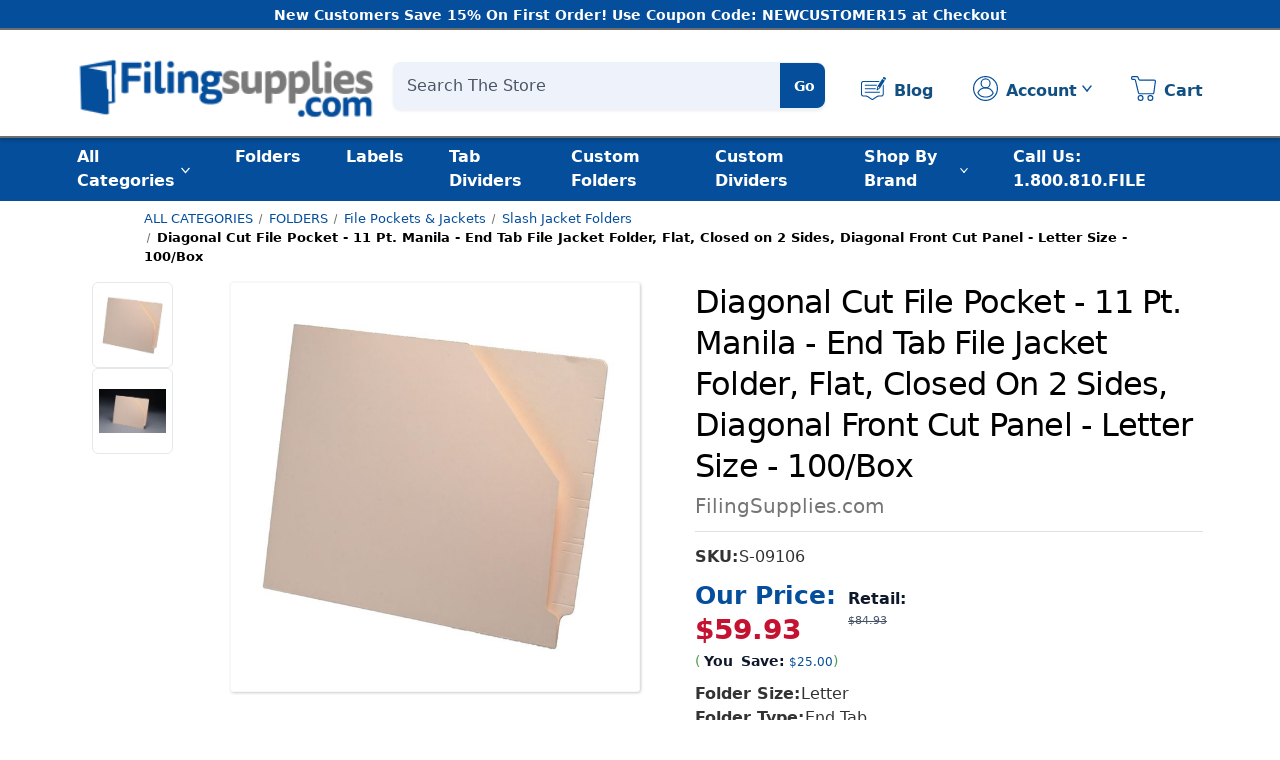

--- FILE ---
content_type: text/html; charset=UTF-8
request_url: https://filingsupplies.com/folders/diagonal-cut-file-pocket-11-pt-manila-end-tab-file-jacket-folder-flat-closed-on-2-sides-diagonal-front-cut-panel-letter-size-100-box/s-09106/
body_size: 42074
content:




<!DOCTYPE html>
<html class="no-js" lang="en">

<head>
  
  <title>End Tab File Pocket, Manila, Letter Size, 11 pt, Single Ply Tab, Full End Tab, Diagonal Cut | FilingSupplies.com Brand</title>
  <link rel="dns-prefetch preconnect" href="https://cdn11.bigcommerce.com/s-se335tdcoh" crossorigin><link rel="dns-prefetch preconnect" href="https://fonts.googleapis.com/" crossorigin><link rel="dns-prefetch preconnect" href="https://fonts.gstatic.com/" crossorigin>
<meta property="product:price:amount" content="59.93" /><meta property="product:price:currency" content="USD" /><meta property="og:rating" content="5" /><meta property="og:url" content="https://filingsupplies.com/folders/diagonal-cut-file-pocket-11-pt-manila-end-tab-file-jacket-folder-flat-closed-on-2-sides-diagonal-front-cut-panel-letter-size-100-box/s-09106/" /><meta property="og:site_name" content="FilingSupplies" /><meta name="keywords" content="Manila Folder, Pocket Folder, File Folder, Office Supplies, Filing Supplies, Folder, Filing System"><meta name="description" content="End Tab File Pocket, Manila, 11 pt, Reinforced Tab, Full End Tab, Letter Size: 9 1/2&quot; H x 12 1/4&quot; W, Diagonal Cut Pocket, Printed Guidelines"><link rel='canonical' href='https://filingsupplies.com/folders/diagonal-cut-file-pocket-11-pt-manila-end-tab-file-jacket-folder-flat-closed-on-2-sides-diagonal-front-cut-panel-letter-size-100-box/s-09106/' /><meta name='platform' content='bigcommerce.stencil' /><meta property="og:type" content="product" />
<meta property="og:title" content="Diagonal Cut File Pocket - 11 Pt. Manila - End Tab File Jacket Folder, Flat, Closed on 2 Sides, Diagonal Front Cut Panel - Letter Size - 100/Box" />
<meta property="og:description" content="End Tab File Pocket, Manila, 11 pt, Reinforced Tab, Full End Tab, Letter Size: 9 1/2&quot; H x 12 1/4&quot; W, Diagonal Cut Pocket, Printed Guidelines" />
<meta property="og:image" content="https://cdn11.bigcommerce.com/s-se335tdcoh/products/112198/images/7041053/S-09106__26443.1707951410.500.750.jpg?c=2" />
<meta property="fb:admins" content="darren@filingsupplies.com" />
<meta property="pinterest:richpins" content="enabled" />


<script>
/* Soft jQuery stub to avoid ReferenceError from inline vendor scripts.
   Real jQuery (bundled by Stencil) will overwrite this later. */
(function(w,d){
  if (!('jQuery' in w) && !('$' in w)) {
    var readyQ=[], onQ=[];
    function fake(){ return fake; }
    fake.on = function(){ return fake; };
    fake.ready = function(fn){ if (typeof fn==='function') readyQ.push(fn); return fake; };
    w.$ = w.jQuery = fake;
    d.addEventListener('DOMContentLoaded', function(){ readyQ.forEach(function(fn){ try{fn();}catch(e){} }); });
  }
})(window,document);
</script>

<link rel="preload" href="https://cdn11.bigcommerce.com/s-se335tdcoh/stencil/384a9670-2b73-013e-455e-5ed2d2394d20/e/5cde8000-cd1e-013e-67d9-227b0696a291/dist/theme-bundle.main.js" as="script">

<!-- Performance: reach our CDNs early -->
<link rel="preconnect" href="https://cdn11.bigcommerce.com" crossorigin>
<link rel="dns-prefetch" href="//cdn11.bigcommerce.com">
<link rel="preconnect" href="https://fonts.googleapis.com" crossorigin>
<link rel="preconnect" href="https://fonts.gstatic.com" crossorigin>
<!-- <link rel="preconnect" href="https://cdn.jsdelivr.net" crossorigin>

<link rel="dns-prefetch" href="//cdn.jsdelivr.net"> -->


  <link rel="canonical" href="https://filingsupplies.com/folders/diagonal-cut-file-pocket-11-pt-manila-end-tab-file-jacket-folder-flat-closed-on-2-sides-diagonal-front-cut-panel-letter-size-100-box/s-09106/">
  <link rel="preconnect" href="https://cdn11.bigcommerce.com" crossorigin>

    <!-- Network hints for the LCP image -->
    <link rel="dns-prefetch" href="https://cdn11.bigcommerce.com">

    <!-- Preload the same candidate your sizes/srcset will choose -->
    <link
      rel="preload"
      as="image"
      href="https://cdn11.bigcommerce.com/s-se335tdcoh/images/stencil/original/products/112198/7041053/S-09106__26443.1707951410.jpg?c=2"
      imagesrcset="https://cdn11.bigcommerce.com/s-se335tdcoh/images/stencil/original/products/112198/7041053/S-09106__26443.1707951410.jpg?c=2 320w, https://cdn11.bigcommerce.com/s-se335tdcoh/images/stencil/original/products/112198/7041053/S-09106__26443.1707951410.jpg?c=2 600w, https://cdn11.bigcommerce.com/s-se335tdcoh/images/stencil/original/products/112198/7041053/S-09106__26443.1707951410.jpg?c=2 800w"
      imagesizes="(min-width: 1025px) 600px, (min-width: 768px) 50vw, 100vw"
      crossorigin>

  <meta property="og:type" content="product">
  <meta property="og:title" content="Diagonal Cut File Pocket - 11 Pt. Manila - End Tab File Jacket Folder, Flat, Closed on 2 Sides, Diagonal Front Cut Panel - Letter Size - 100/Box">
  <meta property="og:url" content="https://filingsupplies.com/folders/diagonal-cut-file-pocket-11-pt-manila-end-tab-file-jacket-folder-flat-closed-on-2-sides-diagonal-front-cut-panel-letter-size-100-box/s-09106/">
    <meta property="og:image" content="https://cdn11.bigcommerce.com/s-se335tdcoh/images/stencil/original/products/112198/7041053/S-09106__26443.1707951410.jpg?c=2">
    <meta name="twitter:image" content="https://cdn11.bigcommerce.com/s-se335tdcoh/images/stencil/original/products/112198/7041053/S-09106__26443.1707951410.jpg?c=2">
  <meta name="twitter:card" content="summary_large_image">

    
    <script type="application/ld+json">
    {
      "@context": "https://schema.org",
      "@type": "BreadcrumbList",
      "itemListElement": [
        {
          "@type": "ListItem",
          "position": 1,
          "name": "Home",
          "item": "https://filingsupplies.com/"
        },
        {
          "@type": "ListItem",
          "position": 2,
          "name": "ALL CATEGORIES",
          "item": "https://filingsupplies.com/all-categories/"
        },
        {
          "@type": "ListItem",
          "position": 3,
          "name": "FOLDERS",
          "item": "https://filingsupplies.com/folders/"
        },
        {
          "@type": "ListItem",
          "position": 4,
          "name": "File Pockets & Jackets",
          "item": "https://filingsupplies.com/folders/file-pockets-jackets/"
        },
        {
          "@type": "ListItem",
          "position": 5,
          "name": "Slash Jacket Folders",
          "item": "https://filingsupplies.com/folders/file-pockets-jackets/slash-jacket-folders/"
        },
        {
          "@type": "ListItem",
          "position": 6,
          "name": "Diagonal Cut File Pocket - 11 Pt. Manila - End Tab File Jacket Folder, Flat, Closed on 2 Sides, Diagonal Front Cut Panel - Letter Size - 100/Box",
          "item": "https://filingsupplies.com/folders/diagonal-cut-file-pocket-11-pt-manila-end-tab-file-jacket-folder-flat-closed-on-2-sides-diagonal-front-cut-panel-letter-size-100-box/s-09106/"
        }
      ]
    }
    </script>



  <link href="https://cdn11.bigcommerce.com/s-se335tdcoh/product_images/favicon%201.png?t&#x3D;1730907448" rel="shortcut icon">
  <meta name="viewport" content="width=device-width, initial-scale=1">

  <script>
    document.documentElement.className = document.documentElement.className.replace('no-js', 'js');
  </script>

  <script>
    function browserSupportsAllFeatures() {
        return window.Promise
            && window.fetch
            && window.URL
            && window.URLSearchParams
            && window.WeakMap
            // object-fit support
            && ('objectFit' in document.documentElement.style);
    }

    function loadScript(src) {
        var js = document.createElement('script');
        js.src = src;
        js.onerror = function () {
            console.error('Failed to load polyfill script ' + src);
        };
        document.head.appendChild(js);
    }

    if (!browserSupportsAllFeatures()) {
        loadScript('https://cdn11.bigcommerce.com/s-se335tdcoh/stencil/384a9670-2b73-013e-455e-5ed2d2394d20/e/5cde8000-cd1e-013e-67d9-227b0696a291/dist/theme-bundle.polyfills.js');
    }
</script>
  <script>window.consentManagerTranslations = {"locale":"en","locales":{"consent_manager.data_collection_warning":"en","consent_manager.accept_all_cookies":"en","consent_manager.gdpr_settings":"en","consent_manager.data_collection_preferences":"en","consent_manager.manage_data_collection_preferences":"en","consent_manager.use_data_by_cookies":"en","consent_manager.data_categories_table":"en","consent_manager.allow":"en","consent_manager.accept":"en","consent_manager.deny":"en","consent_manager.dismiss":"en","consent_manager.reject_all":"en","consent_manager.category":"en","consent_manager.purpose":"en","consent_manager.functional_category":"en","consent_manager.functional_purpose":"en","consent_manager.analytics_category":"en","consent_manager.analytics_purpose":"en","consent_manager.targeting_category":"en","consent_manager.advertising_category":"en","consent_manager.advertising_purpose":"en","consent_manager.essential_category":"en","consent_manager.esential_purpose":"en","consent_manager.yes":"en","consent_manager.no":"en","consent_manager.not_available":"en","consent_manager.cancel":"en","consent_manager.save":"en","consent_manager.back_to_preferences":"en","consent_manager.close_without_changes":"en","consent_manager.unsaved_changes":"en","consent_manager.by_using":"en","consent_manager.agree_on_data_collection":"en","consent_manager.change_preferences":"en","consent_manager.cancel_dialog_title":"en","consent_manager.privacy_policy":"en","consent_manager.allow_category_tracking":"en","consent_manager.disallow_category_tracking":"en"},"translations":{"consent_manager.data_collection_warning":"We use cookies (and other similar technologies) to collect data to improve your shopping experience.","consent_manager.accept_all_cookies":"Accept All Cookies","consent_manager.gdpr_settings":"Settings","consent_manager.data_collection_preferences":"Website Data Collection Preferences","consent_manager.manage_data_collection_preferences":"Manage Website Data Collection Preferences","consent_manager.use_data_by_cookies":" uses data collected by cookies and JavaScript libraries to improve your shopping experience.","consent_manager.data_categories_table":"The table below outlines how we use this data by category. To opt out of a category of data collection, select 'No' and save your preferences.","consent_manager.allow":"Allow","consent_manager.accept":"Accept","consent_manager.deny":"Deny","consent_manager.dismiss":"Dismiss","consent_manager.reject_all":"Reject all","consent_manager.category":"Category","consent_manager.purpose":"Purpose","consent_manager.functional_category":"Functional","consent_manager.functional_purpose":"Enables enhanced functionality, such as videos and live chat. If you do not allow these, then some or all of these functions may not work properly.","consent_manager.analytics_category":"Analytics","consent_manager.analytics_purpose":"Provide statistical information on site usage, e.g., web analytics so we can improve this website over time.","consent_manager.targeting_category":"Targeting","consent_manager.advertising_category":"Advertising","consent_manager.advertising_purpose":"Used to create profiles or personalize content to enhance your shopping experience.","consent_manager.essential_category":"Essential","consent_manager.esential_purpose":"Essential for the site and any requested services to work, but do not perform any additional or secondary function.","consent_manager.yes":"Yes","consent_manager.no":"No","consent_manager.not_available":"N/A","consent_manager.cancel":"Cancel","consent_manager.save":"Save","consent_manager.back_to_preferences":"Back to Preferences","consent_manager.close_without_changes":"You have unsaved changes to your data collection preferences. Are you sure you want to close without saving?","consent_manager.unsaved_changes":"You have unsaved changes","consent_manager.by_using":"By using our website, you're agreeing to our","consent_manager.agree_on_data_collection":"By using our website, you're agreeing to the collection of data as described in our ","consent_manager.change_preferences":"You can change your preferences at any time","consent_manager.cancel_dialog_title":"Are you sure you want to cancel?","consent_manager.privacy_policy":"Privacy Policy","consent_manager.allow_category_tracking":"Allow [CATEGORY_NAME] tracking","consent_manager.disallow_category_tracking":"Disallow [CATEGORY_NAME] tracking"}};</script>

  <!-- <script>
    window.lazySizesConfig = window.lazySizesConfig || {};
    window.lazySizesConfig.loadMode = 1;
  </script>
  -->
  
  <script async src="https://cdn11.bigcommerce.com/s-se335tdcoh/stencil/384a9670-2b73-013e-455e-5ed2d2394d20/e/5cde8000-cd1e-013e-67d9-227b0696a291/dist/theme-bundle.head_async.js"></script>
  

   <script>
(function () {
  function attachCloseHandler() {
    document.addEventListener('click', function (e) {
      var close = e.target.closest('.modal-close');
      if (!close) return;
      var qs = close.closest('.quickSearchResults');
      if (qs) qs.style.display = 'none';
    });
  }

  function checkDeviceWidth() {
    if (document.documentElement.clientWidth < 990) attachCloseHandler();
  }

  if (document.readyState === 'loading') {
    document.addEventListener('DOMContentLoaded', checkDeviceWidth, { once: true });
  } else {
    checkDeviceWidth();
  }

  window.addEventListener('resize', checkDeviceWidth);
})();
</script>

  <link data-stencil-stylesheet href="https://cdn11.bigcommerce.com/s-se335tdcoh/stencil/384a9670-2b73-013e-455e-5ed2d2394d20/e/5cde8000-cd1e-013e-67d9-227b0696a291/css/theme-f409faf0-9d64-013e-5f94-0e688f8cb589.css" rel="stylesheet">
  <link data-stencil-stylesheet href="https://cdn11.bigcommerce.com/s-se335tdcoh/stencil/384a9670-2b73-013e-455e-5ed2d2394d20/e/5cde8000-cd1e-013e-67d9-227b0696a291/css/custom-f409faf0-9d64-013e-5f94-0e688f8cb589.css" rel="stylesheet">
  <link rel="preload" href="/assets/css/cms.css" as="style">
<link rel="stylesheet" href="/assets/css/cms.css" media="print" onload="this.media='all'">
<noscript><link rel="stylesheet" href="/assets/css/cms.css"></noscript>

  <!-- Start Tracking Code for analytics_siteverification -->

<meta name="google-site-verification" content="UeUNmA-K8pitXB6eYDtcA2kMzTHqDrktQ0Ajzm3320s" />

<!-- End Tracking Code for analytics_siteverification -->

<!-- Start Tracking Code for analytics_visualwebsiteoptimizer -->

<style>
.productView-info-name--mpn, .productView-info-value--mpn {
    display: none !important;
}
</style>

<!-- End Tracking Code for analytics_visualwebsiteoptimizer -->


<script type="text/javascript" src="https://checkout-sdk.bigcommerce.com/v1/loader.js" defer ></script>
<script type="text/javascript">
var BCData = {"product_attributes":{"sku":"S-09106","upc":null,"mpn":"S-09106","gtin":null,"weight":null,"base":true,"image":null,"price":{"without_tax":{"formatted":"$59.93","value":59.93,"currency":"USD"},"tax_label":"Tax","rrp_without_tax":{"formatted":"$84.93","value":84.93,"currency":"USD"},"saved":{"formatted":"$25.00","value":25,"currency":"USD"}},"stock":null,"instock":true,"stock_message":null,"purchasable":true,"purchasing_message":null,"call_for_price_message":null}};
</script>
<!-- GA4 Code Start: View Product Content -->
<script>
  gtag('event', 'view_item', {
    send_to: 'AW-863775489',
    ecomm_pagetype: 'product',
    currency: 'USD',
    items: [{
      id: 'S-09106',
      name: 'Diagonal Cut File Pocket - 11 Pt. Manila - End Tab File Jacket Folder, Flat, Closed on 2 Sides, Diagonal Front Cut Panel - Letter Size - 100/Box',
      quantity: 1,
      google_business_vertical: 'retail',
      currency: "USD",
      price: 59.93,
    }],
    value: 59.93,
  });
</script>

 <script data-cfasync="false" src="https://microapps.bigcommerce.com/bodl-events/1.9.4/index.js" integrity="sha256-Y0tDj1qsyiKBRibKllwV0ZJ1aFlGYaHHGl/oUFoXJ7Y=" nonce="" crossorigin="anonymous"></script>
 <script data-cfasync="false" nonce="">

 (function() {
    function decodeBase64(base64) {
       const text = atob(base64);
       const length = text.length;
       const bytes = new Uint8Array(length);
       for (let i = 0; i < length; i++) {
          bytes[i] = text.charCodeAt(i);
       }
       const decoder = new TextDecoder();
       return decoder.decode(bytes);
    }
    window.bodl = JSON.parse(decodeBase64("[base64]"));
 })()

 </script>

<script nonce="">
(function () {
    var xmlHttp = new XMLHttpRequest();

    xmlHttp.open('POST', 'https://bes.gcp.data.bigcommerce.com/nobot');
    xmlHttp.setRequestHeader('Content-Type', 'application/json');
    xmlHttp.send('{"store_id":"10016080","timezone_offset":"-7.0","timestamp":"2026-01-21T15:31:58.73922700Z","visit_id":"936913e7-3ee5-4d71-b90d-a01727a1f79a","channel_id":1}');
})();
</script>


  <!-- Site-wide Organization schema -->
<script type="application/ld+json">
{
  "@context": "https://schema.org",
  "@type": "Organization",
  "@id": "https://filingsupplies.com#org",
  "name": "FilingSupplies.com",
  "url": "https://filingsupplies.com",
  "logo": "https://filingsupplies.com/content/logo/FS-Logo.png",
  "telephone": "+1-800-810-3453",
  "contactPoint": [{
    "@type": "ContactPoint",
    "contactType": "customer support",
    "telephone": "+1-800-810-3453",
    "areaServed": "US"
  }],
  "hasMerchantReturnPolicy": {
  "@id": "https://filingsupplies.com#returnPolicy",
  "@type": "MerchantReturnPolicy",
  "merchantReturnLink": "https://filingsupplies.com/returns/",
  "applicableCountry": "US",
  "returnPolicyCategory": "https://schema.org/MerchantReturnFiniteReturnWindow",
  "merchantReturnDays": 30,
  "returnMethod": "https://schema.org/ReturnByMail",
  "returnFees": "https://schema.org/ReturnFeesCustomerResponsibility"
}

}
</script>

<!-- Site-wide WebSite schema -->
<script type="application/ld+json">
{
  "@context": "https://schema.org",
  "@type": "WebSite",
  "@id": "https://filingsupplies.com#website",
  "name": "FilingSupplies.com",
  "url": "https://filingsupplies.com",
  "publisher": { "@id": "https://filingsupplies.com#org" }
}
</script>
<script>window.dataLayer = window.dataLayer || [];</script>

</head>

<body class='custom_product '>
  
    <noscript>
    <a href='https://www.clickcease.com' rel='nofollow'><img src='https://monitor.clickcease.com/stats/stats.aspx' alt='ClickCease'/></a>
    </noscript>
  <!--  Clickcease.com tracking-->
  
  <svg data-src="https://cdn11.bigcommerce.com/s-se335tdcoh/stencil/384a9670-2b73-013e-455e-5ed2d2394d20/e/5cde8000-cd1e-013e-67d9-227b0696a291/img/icon-sprite.svg" class="icons-svg-sprite"></svg>

  <!-- ================================== Main Area Code ================================== -->

  
<a href="#main-content" class="skip-to-main-link">Skip to main content</a>

<header class="header" role="banner" id="myHeader">
  <div class="header_top fs-ticker">
    <div id="scroll-text">
      <p>
        New Customers Save 15% On First Order! Use Coupon Code: NEWCUSTOMER15 at
        Checkout
      </p>
    </div>
  </div>

  <div class="header_main">
    <div class="header_mob_menu">
      <a
        href="#"
        class="mobileMenu-toggle toggle_mn"
        data-mobile-menu-toggle="menu_responsive"
      >
        <span class="mobileMenu-toggleIcon">Toggle menu</span>
      </a>
    </div>

    <div class="header_logo">
      <div class="header-logo header-logo--center">
        <a href="https://filingsupplies.com/" class="header-logo__link" data-header-logo-link title="FilingSupplies.com">
      <div class="header-logo-image-container">
        <div class="header-logo-image">
          <picture>
            <source srcset="https://filingsupplies.com/content/logo/FS-Logo.png" type="image/webp">
            <img src="https://filingsupplies.com/content/logo/FS-Logo.png"
                 alt="FilingSupplies.com" title="FilingSupplies.com"
                 width="300" height="55"
                 decoding="async" fetchpriority="low" loading="lazy">
          </picture>
        </div>
      </div>
</a>






<!-- <a href="https://filingsupplies.com/" class="header-logo__link" data-header-logo-link title="FilingSupplies.com">
 <div class="header-logo-image-container"> <div class="header-logo-image"> 
      <img loading="lazy" src="/content/logo/FS-Logo.png" alt="FilingSupplies.com" title="StoreMoreStore" width="300px" height="55px"> 
      </div>
      </div>
      </a> -->
      
      
      </div>
    </div>

    <div class="header_search_click ">
      <div
        class="dropdown dropdown--quickSearch"
        id="quickSearch"
        aria-hidden="true"
        data-prevent-quick-search-close
      >
        <div class="container">
    <form class="form" onsubmit="return false" data-url="/search.php" data-quick-search-form>
        <fieldset class="form-fieldset">
            <div class="form-field">
                <label class="is-srOnly" for="nav-quick-search">Search</label>
                <input class="form-input"
                    data-search-quick
                    name="nav-quick-search"
                    id="nav-quick-search"
                    data-error-message="Search field cannot be empty."
                    placeholder="Search The Store"
                    autocomplete="off"
                >
                <button class="search_icon" type="submit">Go</button>
            </div>
        </fieldset>
    </form>
    <section class="quickSearchResults" data-bind="html: results"></section>
    <p role="status"
    aria-live="polite"
    class="aria-description--hidden"
    data-search-aria-message-predefined-text="product results for"
    ></p>
</div>
      </div>
    </div>

    <div class="header_right"><nav class="navUser">
        
    <ul class="navUser-section navUser-section--alt">
        
        <!-- <li class="navUser-item">
            <button class="navUser-action navUser-action--quickSearch"
               type="button"
               id="quick-search-expand"
               data-search="quickSearch"
               aria-controls="quickSearch"
               aria-label="Search"
            >
                <span class="nav_icon">
                    <svg xmlns="http://www.w3.org/2000/svg" xmlns:xlink="http://www.w3.org/1999/xlink" width="25" height="25.483" viewBox="0 0 25 25.483">
                        <defs>
                          <clipPath id="clip-path">
                            <rect id="Rectangle_1551" data-name="Rectangle 1551" width="25" height="25.483" fill="none"/>
                          </clipPath>
                        </defs>
                        <g id="Search" clip-path="url(#clip-path)">
                          <path id="Path_6286" data-name="Path 6286" d="M22.538,25.484a2.462,2.462,0,0,1-1.852-.836l-4.29-4.89a10.686,10.686,0,1,1,3.465-3.52L24.389,21.4a2.461,2.461,0,0,1-1.851,4.086M16.6,18.135,21.6,23.841a1.24,1.24,0,1,0,1.864-1.636l-5.139-5.859.259-.389a9.532,9.532,0,1,0-2.44,2.494Z" transform="translate(0 0)" fill="#054e9b"/>
                        </g>
                    </svg>
                </span>
                <span class="nav_txt">Search</span>
            </button>
        </li> -->
        <!-- SMS Blog Button -->
        <li class="navUser-item navUser-item--blog">
            <a class="navUser-action navUser-action--blog"
            type="button"
            href="https://blog.filingsupplies.com/"
            >
                <span class="nav_icon">
                    <svg id="Layer_1" xmlns="http://www.w3.org/2000/svg" width="25" height="25.483" viewBox="0 0 120.83 113.48">
                        <defs>
                            <style>
                                .cls-1 {
                                    fill: #05509a;
                                }
                            </style>
                        </defs>
                        <path class="cls-1" d="M106.7,41.08c-.7,1.1-1.3,2.1-2,3.2v40c0,4.2-2.1,6.3-6.3,6.4h-9.9c-5,0-9.4,1.4-13.4,4.2-2.8,1.9-5.7,3.9-8.6,5.8l-.9.6c-2.7,1.8-6,4-9.1,6.2-.5.4-.9.6-1.4.6s-.8-.2-1.4-.6c-2.9-2-5.9-4-8.8-5.9h-.1c-3.2-2.2-6.4-4.3-9.5-6.4-4.2-2.9-8.8-4.3-14-4.3h-9.9c-3.8-.1-6-2.3-6-6.1V31.88c0-4.7,2.1-6.8,6.7-6.8h74.7c1.1-1.8,2.2-3.6,3.3-5.4H12.1c-7.6,0-12.1,4.6-12.1,12.2v52.9c0,6.8,4.4,11.3,11.2,11.5h10c4.1,0,7.7,1.1,10.9,3.4,3.1,2.1,6.3,4.3,9.4,6.3h.1c2.9,2,5.9,4,8.8,6,3,2,5.9,2,8.9,0,3-2.1,6.1-4.2,9.3-6.3l.3-.2c3-2,6-4,8.9-6,3.1-2.1,6.5-3.2,10.4-3.2h9.9c6.4-.1,10.7-3.8,11.4-9.7.1-.3.2-.5.2-.9v-49.8l-3.4,5.5.4-.3Z"/>
                        <path class="cls-1" d="M78.6,38.28c-1.1,1.7-2.1,3.4-3.2,5.1v.1H20.7c-1.5,0-2.6-1.2-2.6-2.6s1.2-2.6,2.6-2.6h57.9Z"/>
                        <path class="cls-1" d="M72,55.28c-.3,1.2-.5,2.4-.8,3.6l-.4,1.7H20.7c-1.5,0-2.6-1.2-2.6-2.6s1.2-2.6,2.6-2.6h51.3v-.1Z"/>
                        <path class="cls-1" d="M20.7,72.28h68.9c1.5,0,2.6,1.2,2.6,2.6s-1.2,2.6-2.6,2.6H20.7c-1.5,0-2.6-1.2-2.6-2.6s1.2-2.6,2.6-2.6Z"/>
                        <path class="cls-1" d="M102.6,9.48l-1.3,2c-7.2,11.5-14.4,23.1-21.5,34.6-.4.6-.7,1.3-.8,1.9-1.2,4.9-2.3,9.9-3.4,14.8,0,.4-.2.9-.2,1.6,0,1.1.8,2,1.9,2s.7,0,1-.2c.5-.2,1-.6,1.3-.9l2.2-1.8c2.6-2.1,5.1-4.2,7.7-6.3l.3-.3c1.1-.9,2.3-1.9,3.2-3.3,4.9-7.9,9.8-15.7,14.6-23.6l7.4-12c.1-.1.2-.3.3-.5l-12.8-8h.1ZM88.5,52.88c-1.6,1.3-3.2,2.6-4.8,4-.4.3-.6.3-.9,0-.5-.3-1-.6-1.4-.9-.1,0-.3-.4-.2-.5.5-2.4,1.1-4.7,1.6-7v-.2c2.1,1.3,4.2,2.6,6.4,4-.2.2-.4.4-.7.6Z"/>
                        <path class="cls-1" d="M118.9,4.38c-2-1.3-4.1-2.6-6.1-3.8-1.9-1.2-4.3-.5-5.7,1.7-.7,1.1-1.3,2.1-2,3.2l-.5.9s0,.2-.1.3h0l.9.5.3.2,10.6,6.6,1.1.7.8-1.3c.6-1,1.2-2,1.8-3,1.4-2.2,1-4.6-1-5.9l-.1-.1Z"/>
                    </svg>
                </span>
                <span class="nav_txt">Blog</span>
            </a>
        </li>
        <li class="navUser-item navUser-item--account">
            
            <a class="navUser-action login_popup" href="/account.php">
                <span class="nav_icon">
                    <svg xmlns="http://www.w3.org/2000/svg" xmlns:xlink="http://www.w3.org/1999/xlink" width="25" height="25" viewBox="0 0 25 25">
                        <defs>
                        <clipPath id="clip-path">
                            <rect id="Rectangle_1552" data-name="Rectangle 1552" width="25" height="25" fill="none"/>
                        </clipPath>
                        </defs>
                        <g id="Account" clip-path="url(#clip-path)">
                        <path id="Path_6287" data-name="Path 6287" d="M12.5,25A12.5,12.5,0,1,1,25,12.5,12.513,12.513,0,0,1,12.5,25m0-23.833A11.333,11.333,0,1,0,23.833,12.5,11.346,11.346,0,0,0,12.5,1.167" transform="translate(0 0)" fill="#054e9b"/>
                        <path id="Path_6288" data-name="Path 6288" d="M11.527,12.1a5.065,5.065,0,1,1,5.066-5.064A5.07,5.07,0,0,1,11.527,12.1m0-8.963a3.9,3.9,0,1,0,3.9,3.9,3.9,3.9,0,0,0-3.9-3.9" transform="translate(1.077 0.328)" fill="#054e9b"/>
                        <path id="Path_6289" data-name="Path 6289" d="M11.982,19.472c-5.5,0-7.509-3.031-8.214-4.84a.518.518,0,0,1,.013-.41,8.8,8.8,0,0,1,8.051-5,8.771,8.771,0,0,1,8.276,5.553.522.522,0,0,1-.027.426c-1.008,1.947-3.23,4.269-8.1,4.269M4.947,14.458c.786,1.832,2.647,3.911,7.035,3.911,4.091,0,6.027-1.825,6.939-3.444a7.622,7.622,0,0,0-7.09-4.6,7.657,7.657,0,0,0-6.884,4.13" transform="translate(0.622 2.123)" fill="#054e9b"/>
                        </g>
                    </svg>
                </span>
                <span class="nav_txt">Account</span>
                <div class="dd_arrow">
                    <svg xmlns="http://www.w3.org/2000/svg" width="10.662" height="7.242" viewBox="0 0 10.662 7.242">
                        <g id="Arrow_Down" data-name="Arrow Down" transform="translate(1.056 1.056)">
                        <line id="Line_16" data-name="Line 16" x2="4.275" y2="5.13" fill="none" stroke="#fff" stroke-linecap="round" stroke-width="1.5"/>
                        <line id="Line_17" data-name="Line 17" y1="5.13" x2="4.275" transform="translate(4.275)" fill="none" stroke="#fff" stroke-linecap="round" stroke-width="1.5"/>
                        </g>
                    </svg>
                </div>
            </a>
            <div class="dropdown_popup">
                <div class="log_out_btn">
                        <a href="/login.php" class="button">Sign In</a>
                </div>
                    <span>New customer? Sign up now.</span>
                    <a href="/login.php?action&#x3D;create_account" class="button button_creat">Create Account</a>
                
            </div>
        </li>
        <li class="navUser-item navUser-item--cart">
            <a class="navUser-action"
               data-cart-preview
               data-dropdown="cart-preview-dropdown"
               data-options="align:right"
               href="/cart.php"
               aria-label="Cart with 0 items"
            >
                <span class="nav_icon">
                    <svg xmlns="http://www.w3.org/2000/svg" xmlns:xlink="http://www.w3.org/1999/xlink" width="25" height="24.853" viewBox="0 0 25 24.853">
                        <defs>
                          <clipPath id="clip-path">
                            <rect id="Rectangle_1553" data-name="Rectangle 1553" width="25" height="24.853" fill="none"/>
                          </clipPath>
                        </defs>
                        <g id="Cart" clip-path="url(#clip-path)">
                          <path id="Path_6290" data-name="Path 6290" d="M8.62,22.124a3,3,0,1,1,3-3,3,3,0,0,1-3,3m0-4.83a1.83,1.83,0,1,0,1.829,1.83,1.831,1.831,0,0,0-1.829-1.83" transform="translate(0.951 2.729)" fill="#054e9b"/>
                          <path id="Path_6291" data-name="Path 6291" d="M17.032,22.124a3,3,0,1,1,3-3,3,3,0,0,1-3,3m0-4.83a1.83,1.83,0,1,0,1.83,1.83,1.832,1.832,0,0,0-1.83-1.83" transform="translate(2.375 2.729)" fill="#054e9b"/>
                          <path id="Path_6292" data-name="Path 6292" d="M21.711,18.264H8.6a1.7,1.7,0,0,1-1.65-1.292L3.846,4.381a.53.53,0,0,0-.514-.4H1.7A1.7,1.7,0,0,1,0,2.279V1.7A1.7,1.7,0,0,1,1.7,0H5.943A1.7,1.7,0,0,1,7.507,1.032l.945,2.216a.532.532,0,0,0,.488.323H23.3a1.7,1.7,0,0,1,1.681,1.935l-1.59,11.3a1.707,1.707,0,0,1-1.683,1.463M1.7,1.169a.53.53,0,0,0-.53.53v.58a.53.53,0,0,0,.53.53H3.331A1.7,1.7,0,0,1,4.981,4.1l3.1,12.591a.53.53,0,0,0,.514.4H21.711a.531.531,0,0,0,.524-.457L23.826,5.344a.529.529,0,0,0-.125-.422.523.523,0,0,0-.4-.181H8.939A1.7,1.7,0,0,1,7.376,3.708L6.431,1.491a.528.528,0,0,0-.488-.322Z" transform="translate(0 0)" fill="#054e9b"/>
                        </g>
                    </svg>
                </span>
                <span class="navUser-item-cartLabel nav_txt">Cart</span>
                <span class="countPill cart-quantity"></span>
            </a>

            <div class="dropdown-menu" id="cart-preview-dropdown" data-dropdown-content aria-hidden="true"></div>
        </li>
    </ul>
    
</nav>
</div>
  </div>


  <div class="header_nav">
    <div class="navPages-container" id="menu" data-menu>
      <nav class="navPages">
    <div class="navPages-quickSearch">
        <div class="container">
    <form class="form" onsubmit="return false" data-url="/search.php" data-quick-search-form>
        <fieldset class="form-fieldset">
            <div class="form-field">
                <label class="is-srOnly" for="nav-menu-quick-search">Search</label>
                <input class="form-input"
                    data-search-quick
                    name="nav-menu-quick-search"
                    id="nav-menu-quick-search"
                    data-error-message="Search field cannot be empty."
                    placeholder="Search The Store"
                    autocomplete="off"
                >
                <button class="search_icon" type="submit">Go</button>
            </div>
        </fieldset>
    </form>
    <section class="quickSearchResults" data-bind="html: results"></section>
    <p role="status"
    aria-live="polite"
    class="aria-description--hidden"
    data-search-aria-message-predefined-text="product results for"
    ></p>
</div>
    </div>

    <ul class="navPages-list">
        
    <li class="navPages-item navPages-item--all">
            <a
      class="navPages-action prodNavClick has-subMenu"
      href="/all-categories/"
      data-collapsible="navPages-all-15419"
      aria-controls="navPages-all-15419"
      aria-expanded="false"
    >
      All Categories
      <i class="icon navPages-action-moreIcon" aria-hidden="true">
        <svg xmlns="http://www.w3.org/2000/svg" width="10.662" height="7.242" viewBox="0 0 10.662 7.242">
          <g transform="translate(1.056 1.056)">
            <line x2="4.275" y2="5.13" stroke="#fff" stroke-linecap="round" stroke-width="1.5"/>
            <line y1="5.13" x2="4.275" transform="translate(4.275)" stroke="#fff" stroke-linecap="round" stroke-width="1.5"/>
          </g>
        </svg>
      </i>
    </a>

    <div class="megaMenu megaMenu--fs" id="navPages-all-15419" aria-hidden="true" tabindex="-1">
      <div class="megaMenu-arrow"></div>

      <div class="megaMenu-topLinks">
        <a href="/custom-folders/">📁 Custom File Folders</a>
        <a href="/custom-tab-dividers/">📄 Custom Dividers</a>
        <a href="/contact-us/">📞 Contact Us</a>
        <a href="/cart.php">🛒 View Cart</a>
      </div>

      <div class="megaMenu-inner">
            <div class="megaMenu-column">
              <a class="megaMenu-title" href="https://filingsupplies.com/education/" aria-label="EDUCATION">EDUCATION</a>
              <ul class="megaMenu-links" role="list">
                    <li role="none"><a class="megaMenu-link" href="https://filingsupplies.com/education/arts-crafts-and-creativity/">Arts, Crafts &amp; Creativity</a></li>
                    <li role="none"><a class="megaMenu-link" href="https://filingsupplies.com/education/classroom-essentials/">Classroom Essentials</a></li>
                    <li role="none"><a class="megaMenu-link" href="https://filingsupplies.com/education/classroom-furniture-and-equipment/">Classroom Furniture &amp; Equipment</a></li>
                    <li role="none"><a class="megaMenu-link" href="https://filingsupplies.com/education/curriculum-and-teaching-aids/">Curriculum &amp; Teaching Aids</a></li>
                    <li role="none"><a class="megaMenu-link" href="https://filingsupplies.com/education/early-childhood/">Early Childhood</a></li>
                    <li role="none"><a class="megaMenu-link" href="https://filingsupplies.com/education/learning-centers-and-games/">Learning Centers &amp; Games</a></li>
                    <li role="none"><a class="megaMenu-link" href="https://filingsupplies.com/education/organization-incentives/">Organization &amp; Incentives</a></li>
                    <li role="none"><a class="megaMenu-link" href="https://filingsupplies.com/education/bin-storage/">Bin Storage</a></li>
                    <li role="none"><a class="megaMenu-link" href="https://filingsupplies.com/education/classroom-furniture/">Classroom Furniture</a></li>
                    <li role="none"><a class="megaMenu-link" href="https://filingsupplies.com/education/technology/">Technology</a></li>
              </ul>
            </div>
            <div class="megaMenu-column">
              <a class="megaMenu-title" href="https://filingsupplies.com/folders/" aria-label="FOLDERS">FOLDERS</a>
              <ul class="megaMenu-links" role="list">
                    <li role="none"><a class="megaMenu-link" href="https://filingsupplies.com/folders/end-tab-folders/">End Tab Folders</a></li>
                    <li role="none"><a class="megaMenu-link" href="https://filingsupplies.com/folders/top-tab-folders/">Top Tab Folders</a></li>
                    <li role="none"><a class="megaMenu-link" href="https://filingsupplies.com/folders/folders-with-brads/">Folders with Brads</a></li>
                    <li role="none"><a class="megaMenu-link" href="https://filingsupplies.com/folders/file-pockets-jackets/">File Pockets &amp; Jackets</a></li>
                    <li role="none"><a class="megaMenu-link" href="https://filingsupplies.com/folders/hanging-file-folders/">Hanging File Folders</a></li>
                    <li role="none"><a class="megaMenu-link" href="https://filingsupplies.com/folders/kardex-file-folders/">Kardex File Folders</a></li>
                    <li role="none"><a class="megaMenu-link" href="https://filingsupplies.com/folders/accordion-expansion-folders/">Expanding Pockets &amp; Folders</a></li>
                    <li role="none"><a class="megaMenu-link" href="https://filingsupplies.com/folders/medical-dental-optometry-and-veterinary-supplies/">Medical Supplies</a></li>
                    <li role="none"><a class="megaMenu-link" href="https://filingsupplies.com/folders/legal-industry-products/">Legal Industry Products</a></li>
                    <li role="none"><a class="megaMenu-link" href="https://filingsupplies.com/folders/folder-accessories/">Folder Accessories</a></li>
              </ul>
            </div>
            <div class="megaMenu-column">
              <a class="megaMenu-title" href="https://filingsupplies.com/labels/" aria-label="LABELS">LABELS</a>
              <ul class="megaMenu-links" role="list">
                    <li role="none"><a class="megaMenu-link" href="https://filingsupplies.com/labels/alpha-labels/">Alpha Labels</a></li>
                    <li role="none"><a class="megaMenu-link" href="https://filingsupplies.com/labels/numeric-labels/">Numeric Labels</a></li>
                    <li role="none"><a class="megaMenu-link" href="https://filingsupplies.com/labels/yearband-labels/">Yearband Labels</a></li>
                    <li role="none"><a class="megaMenu-link" href="https://filingsupplies.com/labels/month-labels/">Month Labels</a></li>
                    <li role="none"><a class="megaMenu-link" href="https://filingsupplies.com/labels/solid-color/">Solid Color</a></li>
                    <li role="none"><a class="megaMenu-link" href="https://filingsupplies.com/labels/name-labels/">Name Labels</a></li>
                    <li role="none"><a class="megaMenu-link" href="https://filingsupplies.com/labels/medical-labels/">Medical &amp; Billing Labels</a></li>
                    <li role="none"><a class="megaMenu-link" href="https://filingsupplies.com/labels/laser-inkjet-labels/">Laser &amp; Inkjet Labels</a></li>
                    <li role="none"><a class="megaMenu-link" href="https://filingsupplies.com/labels/label-software/">Label Software</a></li>
                    <li role="none"><a class="megaMenu-link" href="https://filingsupplies.com/labels/veterinary-labels/">Veterinary Labels</a></li>
              </ul>
            </div>
            <div class="megaMenu-column">
              <a class="megaMenu-title" href="https://filingsupplies.com/tab-dividers/" aria-label="TAB DIVIDERS">TAB DIVIDERS</a>
              <ul class="megaMenu-links" role="list">
                    <li role="none"><a class="megaMenu-link" href="https://filingsupplies.com/tab-dividers/bottom-tab-dividers/">Bottom Tab Dividers</a></li>
                    <li role="none"><a class="megaMenu-link" href="https://filingsupplies.com/tab-dividers/side-tab-dividers/">Side Tab Dividers</a></li>
                    <li role="none"><a class="megaMenu-link" href="https://filingsupplies.com/tab-dividers/side-tab-fileback/">Side Tab Fileback</a></li>
                    <li role="none"><a class="megaMenu-link" href="https://filingsupplies.com/tab-dividers/bottom-tab-fileback/">Bottom Tab Fileback</a></li>
                    <li role="none"><a class="megaMenu-link" href="https://filingsupplies.com/tab-dividers/divider-sheets/">Divider Sheets</a></li>
                    <li role="none"><a class="megaMenu-link" href="https://filingsupplies.com/tab-dividers/sheet-dividers/">Sheet Dividers</a></li>
                    <li role="none"><a class="megaMenu-link" href="https://filingsupplies.com/tab-dividers/chart-divider-tabs/">Chart Divider Tabs</a></li>
                    <li role="none"><a class="megaMenu-link" href="https://filingsupplies.com/tab-dividers/divider-sets/">Divider Sets</a></li>
                    <li role="none"><a class="megaMenu-link" href="https://filingsupplies.com/tab-dividers/exhibit-dividers/">Exhibit Dividers</a></li>
                    <li role="none"><a class="megaMenu-link" href="https://filingsupplies.com/tab-dividers/self-adhesive-dividers/">Self Adhesive Dividers</a></li>
              </ul>
            </div>
            <div class="megaMenu-column">
              <a class="megaMenu-title" href="https://filingsupplies.com/office-supplies/" aria-label="OFFICE SUPPLIES">OFFICE SUPPLIES</a>
              <ul class="megaMenu-links" role="list">
                    <li role="none"><a class="megaMenu-link" href="https://filingsupplies.com/office-supplies/accessories/">Accessories</a></li>
                    <li role="none"><a class="megaMenu-link" href="https://filingsupplies.com/office-supplies/barriers/">Barriers</a></li>
                    <li role="none"><a class="megaMenu-link" href="https://filingsupplies.com/office-supplies/bulletin-boards/">Bulletin Boards</a></li>
                    <li role="none"><a class="megaMenu-link" href="https://filingsupplies.com/office-supplies/combo-boards/">Combo Boards</a></li>
                    <li role="none"><a class="megaMenu-link" href="https://filingsupplies.com/office-supplies/display-easels/">Display Easels</a></li>
                    <li role="none"><a class="megaMenu-link" href="https://filingsupplies.com/office-supplies/easel-pads/">Easel Pads</a></li>
                    <li role="none"><a class="megaMenu-link" href="https://filingsupplies.com/office-supplies/enclosed-boards/">Enclosed Boards</a></li>
                    <li role="none"><a class="megaMenu-link" href="https://filingsupplies.com/office-supplies/planning-boards/">Planning Boards</a></li>
                    <li role="none"><a class="megaMenu-link" href="https://filingsupplies.com/office-supplies/presentation-easels/">Presentation Easels</a></li>
                    <li role="none"><a class="megaMenu-link" href="https://filingsupplies.com/office-supplies/receptacles/">Receptacles</a></li>
              </ul>
            </div>
            <div class="megaMenu-column">
              <a class="megaMenu-title" href="https://filingsupplies.com/sports/" aria-label="SPORTS">SPORTS</a>
              <ul class="megaMenu-links" role="list">
                    <li role="none"><a class="megaMenu-link" href="https://filingsupplies.com/sports/tennis/">Tennis</a></li>
                    <li role="none"><a class="megaMenu-link" href="https://filingsupplies.com/sports/golf/">Golf</a></li>
                    <li role="none"><a class="megaMenu-link" href="https://filingsupplies.com/sports/football/">Football</a></li>
                    <li role="none"><a class="megaMenu-link" href="https://filingsupplies.com/sports/basketball/">Basketball</a></li>
                    <li role="none"><a class="megaMenu-link" href="https://filingsupplies.com/sports/baseball/">Baseball</a></li>
                    <li role="none"><a class="megaMenu-link" href="https://filingsupplies.com/sports/soccer/">Soccer</a></li>
                    <li role="none"><a class="megaMenu-link" href="https://filingsupplies.com/sports/volleyball/">Volleyball</a></li>
                    <li role="none"><a class="megaMenu-link" href="https://filingsupplies.com/sports/bowling/">Bowling</a></li>
                    <li role="none"><a class="megaMenu-link" href="https://filingsupplies.com/sports/paddleball/">Paddleball</a></li>
                    <li role="none"><a class="megaMenu-link" href="https://filingsupplies.com/sports/shuffleboard/">Shuffleboard</a></li>
              </ul>
            </div>
      </div>
    </div>

    </li>

            <!-- ✅ NEW MAIN PRODUCT LINKS -->
            <li class="navPages-item">
                <a class="navPages-action" href="/folders/" aria-label="Folders">Folders</a>
            </li>
            <li class="navPages-item">
                <a class="navPages-action" href="/labels/" aria-label="Labels">Labels</a>
            </li>
            <li class="navPages-item">
                <a class="navPages-action" href="/tab-dividers/" aria-label="Tab Dividers">Tab Dividers</a>
            </li>
            <li class="navPages-item">
                <a class="navPages-action" href="/custom-folders/" aria-label="Custom Folders">Custom Folders</a>
            </li>
            <li class="navPages-item">
                <a class="navPages-action" href="/custom-tab-dividers/" aria-label="Custom Tab Dividers">Custom Dividers</a>
            </li>
            <!-- Shop by Brand (mega menu style to match All Categories) -->
<li class="navPages-item navPages-item--brands">
  <a
    class="navPages-action prodNavClick has-subMenu"
    href="#"
    data-collapsible="navPages-brands"
    aria-controls="navPages-brands"
    aria-expanded="false"
  >
    Shop By Brand
    <i class="icon navPages-action-moreIcon" aria-hidden="true">
      <svg xmlns="http://www.w3.org/2000/svg" width="10.662" height="7.242" viewBox="0 0 10.662 7.242">
        <g transform="translate(1.056 1.056)">
          <line x2="4.275" y2="5.13" stroke="#fff" stroke-linecap="round" stroke-width="1.5"/>
          <line y1="5.13" x2="4.275" transform="translate(4.275)" stroke="#fff" stroke-linecap="round" stroke-width="1.5"/>
        </g>
      </svg>
    </i>
  </a>

  <!-- Use the same megaMenu wrapper your theme styles -->
  <div class="megaMenu megaMenu--fs" id="navPages-brands" aria-hidden="true" tabindex="-1">
    <div class="megaMenu-arrow"></div>

    <div class="megaMenu-inner">
      <div class="megaMenu-column">
        <ul class="megaMenu-links brandMenu-links" role="list">
          <li role="none">
            <a class="brandLink" href="/smead/" aria-label="Smead">
              <img class="brandLogo" src="/content/brand-logos/smead-logo-20px.webp" alt="Smead" width="20" height="20">
              <span class="brandText">Smead</span>
            </a>
          </li>
          <li role="none">
            <a class="brandLink" href="/tabbies/" aria-label="Tabbies">
              <img class="brandLogo" src="/content/brand-logos/tabbies-logo-20px.webp" alt="Tabbies" width="20" height="20">
              <span class="brandText">Tabbies</span>
            </a>
          </li>
          <li role="none">
            <a class="brandLink" href="/amerifile/" aria-label="Amerifile">
              <img class="brandLogo" src="/content/brand-logos/amerifile-logo-20px.webp" alt="Amerifile" width="21" height="20">
              <span class="brandText">Amerifile</span>
            </a>
          </li>
          <li role="none">
            <a class="brandLink" href="/medical-arts-press/" aria-label="Medical Arts Press">
              <img class="brandLogo" src="/content/brand-logos/medical-arts-press-logo-20px.webp" alt="Medical Arts Press" width="18" height="20">
              <span class="brandText">Medical Arts Press</span>
            </a>
          </li>
          <li role="none">
            <a class="brandLink" href="/brands/jeter/" aria-label="Jeter Filing Systems">
              <img class="brandLogo" src="/content/brand-logos/jeter-logo-20px.webp" alt="Jeter Filing Systems" width="20" height="20">
              <span class="brandText">Jeter Filing Systems</span>
            </a>
          </li>
          <li role="none">
            <a class="brandLink" href="/brands/" aria-label="All Brands">
              
              <span class="brandText">All Brands</span>
            </a>
          </li>
        </ul>
      </div>
    </div>
  </div>
</li>




            <!-- ✅ END NEW LINKS -->

<li class="navPages-item sms-link">
  <a href="tel:18008103453" class="navPages-action">Call Us: 1.800.810.FILE</a>
</li>

    </ul>

    <ul class="navPages-list navPages-list--user">




            <li class="navPages-item">
                <a class="navPages-action" href="/login.php" aria-label="Sign in">
                    Sign in
                </a>
                    or
                    <a class="navPages-action" href="/login.php?action&#x3D;create_account" aria-label="Register">
                        Register
                    </a>
            </li>

    </ul>
</nav>

<style id="nav-brands-mega-final">
/* Panel width + allow vertical growth */
.navPages-item--brands .megaMenu{
  min-width: 200px;                          /* a bit narrower */
  overflow: visible !important;
}

/* Tighten the panel’s internal padding further */
.navPages-item--brands .megaMenu-inner{
  padding: 4px 6px 6px 8px !important;      /* top right bottom left */
}

/* Remove any column padding that adds extra gutters */
.navPages-item--brands .megaMenu-column{
  padding: 0 !important;
}

/* Align arrow under “Shop By Brand” */
.navPages-item--brands .megaMenu .megaMenu-arrow{
  left: 37% !important;                      /* you confirmed this looks perfect */
  transform: translateX(-50%);
}

/* Vertical list, no horizontal overflow, even snugger right side */
.brandMenu-links{
  display: block;
  white-space: normal;
  overflow: visible;
  padding: 2px 4px 4px 6px !important;       /* tighter all around */
}

/* Row spacing (tighten slightly) */
.brandMenu-links li{
  margin: 8px 0 !important;                  /* was 10px; nudge tighter */
}

/* Row layout: logo + text with modest gap */
.brandMenu-links .brandLink{
  display: flex !important;
  align-items: center !important;
  gap: 8px !important;                        /* was 10px */
  text-decoration: none;
  color: inherit;
  line-height: 1.25;
}

/* Logo size stays the same */
.brandMenu-links .brandLogo{
  height: 18px !important;
  width: auto !important;
}

/* Text label */
.brandMenu-links .brandText{
  font-weight: 600;
}

/* Center the arrow for All Categories panel as well */
.navPages-item--all .megaMenu .megaMenu-arrow{
  left: 12.5% !important;                       /* default starting point */
  transform: translateX(-50%);
}

/* If your Tab Dividers arrow is specifically off in the All Categories mega:
   nudge the arrow only when the Tab Dividers column is the active trigger.
   If your theme marks the active trigger with a sibling/parent class, use it.
   Otherwise, you can target by index as a fallback: */
.navPages-item--all .megaMenu .megaMenu-arrow{
  /* Adjust this if All Categories arrow needs a minor global nudge */
  /* left: 49% !important; */
}
</style>

    </div>
    <div class="navPages-container" id="menu_responsive" data-menu>
      <nav class="navPages">
    <div class="navPages-quickSearch">
        <div class="container">
    <form class="form" onsubmit="return false" data-url="/search.php" data-quick-search-form>
        <fieldset class="form-fieldset">
            <div class="form-field">
                <label class="is-srOnly" for="nav-menu-quick-search">Search</label>
                <input class="form-input"
                    data-search-quick
                    name="nav-menu-quick-search"
                    id="nav-menu-quick-search"
                    data-error-message="Search field cannot be empty."
                    placeholder="Search The Store"
                    autocomplete="off"
                >
                <button class="search_icon" type="submit">Go</button>
            </div>
        </fieldset>
    </form>
    <section class="quickSearchResults" data-bind="html: results"></section>
    <p role="status"
    aria-live="polite"
    class="aria-description--hidden"
    data-search-aria-message-predefined-text="product results for"
    ></p>
</div>
    </div>

    <ul class="navPages-list">
        
    <li class="navPages-item navPages-item--all">
            <a
      class="navPages-action prodNavClick has-subMenu"
      href="/all-categories/"
      data-collapsible="navPages-all-15419"
      aria-controls="navPages-all-15419"
      aria-expanded="false"
    >
      All Categories
      <i class="icon navPages-action-moreIcon" aria-hidden="true">
        <svg xmlns="http://www.w3.org/2000/svg" width="10.662" height="7.242" viewBox="0 0 10.662 7.242">
          <g transform="translate(1.056 1.056)">
            <line x2="4.275" y2="5.13" stroke="#fff" stroke-linecap="round" stroke-width="1.5"/>
            <line y1="5.13" x2="4.275" transform="translate(4.275)" stroke="#fff" stroke-linecap="round" stroke-width="1.5"/>
          </g>
        </svg>
      </i>
    </a>

    <div class="megaMenu megaMenu--fs" id="navPages-all-15419" aria-hidden="true" tabindex="-1">
      <div class="megaMenu-arrow"></div>

      <div class="megaMenu-topLinks">
        <a href="/custom-folders/">📁 Custom File Folders</a>
        <a href="/custom-tab-dividers/">📄 Custom Dividers</a>
        <a href="/contact-us/">📞 Contact Us</a>
        <a href="/cart.php">🛒 View Cart</a>
      </div>

      <div class="megaMenu-inner">
            <div class="megaMenu-column">
              <a class="megaMenu-title" href="https://filingsupplies.com/education/" aria-label="EDUCATION">EDUCATION</a>
              <ul class="megaMenu-links" role="list">
                    <li role="none"><a class="megaMenu-link" href="https://filingsupplies.com/education/arts-crafts-and-creativity/">Arts, Crafts &amp; Creativity</a></li>
                    <li role="none"><a class="megaMenu-link" href="https://filingsupplies.com/education/classroom-essentials/">Classroom Essentials</a></li>
                    <li role="none"><a class="megaMenu-link" href="https://filingsupplies.com/education/classroom-furniture-and-equipment/">Classroom Furniture &amp; Equipment</a></li>
                    <li role="none"><a class="megaMenu-link" href="https://filingsupplies.com/education/curriculum-and-teaching-aids/">Curriculum &amp; Teaching Aids</a></li>
                    <li role="none"><a class="megaMenu-link" href="https://filingsupplies.com/education/early-childhood/">Early Childhood</a></li>
                    <li role="none"><a class="megaMenu-link" href="https://filingsupplies.com/education/learning-centers-and-games/">Learning Centers &amp; Games</a></li>
                    <li role="none"><a class="megaMenu-link" href="https://filingsupplies.com/education/organization-incentives/">Organization &amp; Incentives</a></li>
                    <li role="none"><a class="megaMenu-link" href="https://filingsupplies.com/education/bin-storage/">Bin Storage</a></li>
                    <li role="none"><a class="megaMenu-link" href="https://filingsupplies.com/education/classroom-furniture/">Classroom Furniture</a></li>
                    <li role="none"><a class="megaMenu-link" href="https://filingsupplies.com/education/technology/">Technology</a></li>
              </ul>
            </div>
            <div class="megaMenu-column">
              <a class="megaMenu-title" href="https://filingsupplies.com/folders/" aria-label="FOLDERS">FOLDERS</a>
              <ul class="megaMenu-links" role="list">
                    <li role="none"><a class="megaMenu-link" href="https://filingsupplies.com/folders/end-tab-folders/">End Tab Folders</a></li>
                    <li role="none"><a class="megaMenu-link" href="https://filingsupplies.com/folders/top-tab-folders/">Top Tab Folders</a></li>
                    <li role="none"><a class="megaMenu-link" href="https://filingsupplies.com/folders/folders-with-brads/">Folders with Brads</a></li>
                    <li role="none"><a class="megaMenu-link" href="https://filingsupplies.com/folders/file-pockets-jackets/">File Pockets &amp; Jackets</a></li>
                    <li role="none"><a class="megaMenu-link" href="https://filingsupplies.com/folders/hanging-file-folders/">Hanging File Folders</a></li>
                    <li role="none"><a class="megaMenu-link" href="https://filingsupplies.com/folders/kardex-file-folders/">Kardex File Folders</a></li>
                    <li role="none"><a class="megaMenu-link" href="https://filingsupplies.com/folders/accordion-expansion-folders/">Expanding Pockets &amp; Folders</a></li>
                    <li role="none"><a class="megaMenu-link" href="https://filingsupplies.com/folders/medical-dental-optometry-and-veterinary-supplies/">Medical Supplies</a></li>
                    <li role="none"><a class="megaMenu-link" href="https://filingsupplies.com/folders/legal-industry-products/">Legal Industry Products</a></li>
                    <li role="none"><a class="megaMenu-link" href="https://filingsupplies.com/folders/folder-accessories/">Folder Accessories</a></li>
              </ul>
            </div>
            <div class="megaMenu-column">
              <a class="megaMenu-title" href="https://filingsupplies.com/labels/" aria-label="LABELS">LABELS</a>
              <ul class="megaMenu-links" role="list">
                    <li role="none"><a class="megaMenu-link" href="https://filingsupplies.com/labels/alpha-labels/">Alpha Labels</a></li>
                    <li role="none"><a class="megaMenu-link" href="https://filingsupplies.com/labels/numeric-labels/">Numeric Labels</a></li>
                    <li role="none"><a class="megaMenu-link" href="https://filingsupplies.com/labels/yearband-labels/">Yearband Labels</a></li>
                    <li role="none"><a class="megaMenu-link" href="https://filingsupplies.com/labels/month-labels/">Month Labels</a></li>
                    <li role="none"><a class="megaMenu-link" href="https://filingsupplies.com/labels/solid-color/">Solid Color</a></li>
                    <li role="none"><a class="megaMenu-link" href="https://filingsupplies.com/labels/name-labels/">Name Labels</a></li>
                    <li role="none"><a class="megaMenu-link" href="https://filingsupplies.com/labels/medical-labels/">Medical &amp; Billing Labels</a></li>
                    <li role="none"><a class="megaMenu-link" href="https://filingsupplies.com/labels/laser-inkjet-labels/">Laser &amp; Inkjet Labels</a></li>
                    <li role="none"><a class="megaMenu-link" href="https://filingsupplies.com/labels/label-software/">Label Software</a></li>
                    <li role="none"><a class="megaMenu-link" href="https://filingsupplies.com/labels/veterinary-labels/">Veterinary Labels</a></li>
              </ul>
            </div>
            <div class="megaMenu-column">
              <a class="megaMenu-title" href="https://filingsupplies.com/tab-dividers/" aria-label="TAB DIVIDERS">TAB DIVIDERS</a>
              <ul class="megaMenu-links" role="list">
                    <li role="none"><a class="megaMenu-link" href="https://filingsupplies.com/tab-dividers/bottom-tab-dividers/">Bottom Tab Dividers</a></li>
                    <li role="none"><a class="megaMenu-link" href="https://filingsupplies.com/tab-dividers/side-tab-dividers/">Side Tab Dividers</a></li>
                    <li role="none"><a class="megaMenu-link" href="https://filingsupplies.com/tab-dividers/side-tab-fileback/">Side Tab Fileback</a></li>
                    <li role="none"><a class="megaMenu-link" href="https://filingsupplies.com/tab-dividers/bottom-tab-fileback/">Bottom Tab Fileback</a></li>
                    <li role="none"><a class="megaMenu-link" href="https://filingsupplies.com/tab-dividers/divider-sheets/">Divider Sheets</a></li>
                    <li role="none"><a class="megaMenu-link" href="https://filingsupplies.com/tab-dividers/sheet-dividers/">Sheet Dividers</a></li>
                    <li role="none"><a class="megaMenu-link" href="https://filingsupplies.com/tab-dividers/chart-divider-tabs/">Chart Divider Tabs</a></li>
                    <li role="none"><a class="megaMenu-link" href="https://filingsupplies.com/tab-dividers/divider-sets/">Divider Sets</a></li>
                    <li role="none"><a class="megaMenu-link" href="https://filingsupplies.com/tab-dividers/exhibit-dividers/">Exhibit Dividers</a></li>
                    <li role="none"><a class="megaMenu-link" href="https://filingsupplies.com/tab-dividers/self-adhesive-dividers/">Self Adhesive Dividers</a></li>
              </ul>
            </div>
            <div class="megaMenu-column">
              <a class="megaMenu-title" href="https://filingsupplies.com/office-supplies/" aria-label="OFFICE SUPPLIES">OFFICE SUPPLIES</a>
              <ul class="megaMenu-links" role="list">
                    <li role="none"><a class="megaMenu-link" href="https://filingsupplies.com/office-supplies/accessories/">Accessories</a></li>
                    <li role="none"><a class="megaMenu-link" href="https://filingsupplies.com/office-supplies/barriers/">Barriers</a></li>
                    <li role="none"><a class="megaMenu-link" href="https://filingsupplies.com/office-supplies/bulletin-boards/">Bulletin Boards</a></li>
                    <li role="none"><a class="megaMenu-link" href="https://filingsupplies.com/office-supplies/combo-boards/">Combo Boards</a></li>
                    <li role="none"><a class="megaMenu-link" href="https://filingsupplies.com/office-supplies/display-easels/">Display Easels</a></li>
                    <li role="none"><a class="megaMenu-link" href="https://filingsupplies.com/office-supplies/easel-pads/">Easel Pads</a></li>
                    <li role="none"><a class="megaMenu-link" href="https://filingsupplies.com/office-supplies/enclosed-boards/">Enclosed Boards</a></li>
                    <li role="none"><a class="megaMenu-link" href="https://filingsupplies.com/office-supplies/planning-boards/">Planning Boards</a></li>
                    <li role="none"><a class="megaMenu-link" href="https://filingsupplies.com/office-supplies/presentation-easels/">Presentation Easels</a></li>
                    <li role="none"><a class="megaMenu-link" href="https://filingsupplies.com/office-supplies/receptacles/">Receptacles</a></li>
              </ul>
            </div>
            <div class="megaMenu-column">
              <a class="megaMenu-title" href="https://filingsupplies.com/sports/" aria-label="SPORTS">SPORTS</a>
              <ul class="megaMenu-links" role="list">
                    <li role="none"><a class="megaMenu-link" href="https://filingsupplies.com/sports/tennis/">Tennis</a></li>
                    <li role="none"><a class="megaMenu-link" href="https://filingsupplies.com/sports/golf/">Golf</a></li>
                    <li role="none"><a class="megaMenu-link" href="https://filingsupplies.com/sports/football/">Football</a></li>
                    <li role="none"><a class="megaMenu-link" href="https://filingsupplies.com/sports/basketball/">Basketball</a></li>
                    <li role="none"><a class="megaMenu-link" href="https://filingsupplies.com/sports/baseball/">Baseball</a></li>
                    <li role="none"><a class="megaMenu-link" href="https://filingsupplies.com/sports/soccer/">Soccer</a></li>
                    <li role="none"><a class="megaMenu-link" href="https://filingsupplies.com/sports/volleyball/">Volleyball</a></li>
                    <li role="none"><a class="megaMenu-link" href="https://filingsupplies.com/sports/bowling/">Bowling</a></li>
                    <li role="none"><a class="megaMenu-link" href="https://filingsupplies.com/sports/paddleball/">Paddleball</a></li>
                    <li role="none"><a class="megaMenu-link" href="https://filingsupplies.com/sports/shuffleboard/">Shuffleboard</a></li>
              </ul>
            </div>
      </div>
    </div>

    </li>

            <!-- ✅ NEW MAIN PRODUCT LINKS -->
            <li class="navPages-item">
                <a class="navPages-action" href="/folders/" aria-label="Folders">Folders</a>
            </li>
            <li class="navPages-item">
                <a class="navPages-action" href="/labels/" aria-label="Labels">Labels</a>
            </li>
            <li class="navPages-item">
                <a class="navPages-action" href="/tab-dividers/" aria-label="Tab Dividers">Tab Dividers</a>
            </li>
            <li class="navPages-item">
                <a class="navPages-action" href="/custom-folders/" aria-label="Custom Folders">Custom Folders</a>
            </li>
            <li class="navPages-item">
                <a class="navPages-action" href="/custom-tab-dividers/" aria-label="Custom Tab Dividers">Custom Dividers</a>
            </li>
            <!-- Shop by Brand (mega menu style to match All Categories) -->
<li class="navPages-item navPages-item--brands">
  <a
    class="navPages-action prodNavClick has-subMenu"
    href="#"
    data-collapsible="navPages-brands"
    aria-controls="navPages-brands"
    aria-expanded="false"
  >
    Shop By Brand
    <i class="icon navPages-action-moreIcon" aria-hidden="true">
      <svg xmlns="http://www.w3.org/2000/svg" width="10.662" height="7.242" viewBox="0 0 10.662 7.242">
        <g transform="translate(1.056 1.056)">
          <line x2="4.275" y2="5.13" stroke="#fff" stroke-linecap="round" stroke-width="1.5"/>
          <line y1="5.13" x2="4.275" transform="translate(4.275)" stroke="#fff" stroke-linecap="round" stroke-width="1.5"/>
        </g>
      </svg>
    </i>
  </a>

  <!-- Use the same megaMenu wrapper your theme styles -->
  <div class="megaMenu megaMenu--fs" id="navPages-brands" aria-hidden="true" tabindex="-1">
    <div class="megaMenu-arrow"></div>

    <div class="megaMenu-inner">
      <div class="megaMenu-column">
        <ul class="megaMenu-links brandMenu-links" role="list">
          <li role="none">
            <a class="brandLink" href="/smead/" aria-label="Smead">
              <img class="brandLogo" src="/content/brand-logos/smead-logo-20px.webp" alt="Smead" width="20" height="20">
              <span class="brandText">Smead</span>
            </a>
          </li>
          <li role="none">
            <a class="brandLink" href="/tabbies/" aria-label="Tabbies">
              <img class="brandLogo" src="/content/brand-logos/tabbies-logo-20px.webp" alt="Tabbies" width="20" height="20">
              <span class="brandText">Tabbies</span>
            </a>
          </li>
          <li role="none">
            <a class="brandLink" href="/amerifile/" aria-label="Amerifile">
              <img class="brandLogo" src="/content/brand-logos/amerifile-logo-20px.webp" alt="Amerifile" width="21" height="20">
              <span class="brandText">Amerifile</span>
            </a>
          </li>
          <li role="none">
            <a class="brandLink" href="/medical-arts-press/" aria-label="Medical Arts Press">
              <img class="brandLogo" src="/content/brand-logos/medical-arts-press-logo-20px.webp" alt="Medical Arts Press" width="18" height="20">
              <span class="brandText">Medical Arts Press</span>
            </a>
          </li>
          <li role="none">
            <a class="brandLink" href="/brands/jeter/" aria-label="Jeter Filing Systems">
              <img class="brandLogo" src="/content/brand-logos/jeter-logo-20px.webp" alt="Jeter Filing Systems" width="20" height="20">
              <span class="brandText">Jeter Filing Systems</span>
            </a>
          </li>
          <li role="none">
            <a class="brandLink" href="/brands/" aria-label="All Brands">
              
              <span class="brandText">All Brands</span>
            </a>
          </li>
        </ul>
      </div>
    </div>
  </div>
</li>




            <!-- ✅ END NEW LINKS -->

<li class="navPages-item sms-link">
  <a href="tel:18008103453" class="navPages-action">Call Us: 1.800.810.FILE</a>
</li>

    </ul>

    <ul class="navPages-list navPages-list--user">




            <li class="navPages-item">
                <a class="navPages-action" href="/login.php" aria-label="Sign in">
                    Sign in
                </a>
                    or
                    <a class="navPages-action" href="/login.php?action&#x3D;create_account" aria-label="Register">
                        Register
                    </a>
            </li>

    </ul>
</nav>

<style id="nav-brands-mega-final">
/* Panel width + allow vertical growth */
.navPages-item--brands .megaMenu{
  min-width: 200px;                          /* a bit narrower */
  overflow: visible !important;
}

/* Tighten the panel’s internal padding further */
.navPages-item--brands .megaMenu-inner{
  padding: 4px 6px 6px 8px !important;      /* top right bottom left */
}

/* Remove any column padding that adds extra gutters */
.navPages-item--brands .megaMenu-column{
  padding: 0 !important;
}

/* Align arrow under “Shop By Brand” */
.navPages-item--brands .megaMenu .megaMenu-arrow{
  left: 37% !important;                      /* you confirmed this looks perfect */
  transform: translateX(-50%);
}

/* Vertical list, no horizontal overflow, even snugger right side */
.brandMenu-links{
  display: block;
  white-space: normal;
  overflow: visible;
  padding: 2px 4px 4px 6px !important;       /* tighter all around */
}

/* Row spacing (tighten slightly) */
.brandMenu-links li{
  margin: 8px 0 !important;                  /* was 10px; nudge tighter */
}

/* Row layout: logo + text with modest gap */
.brandMenu-links .brandLink{
  display: flex !important;
  align-items: center !important;
  gap: 8px !important;                        /* was 10px */
  text-decoration: none;
  color: inherit;
  line-height: 1.25;
}

/* Logo size stays the same */
.brandMenu-links .brandLogo{
  height: 18px !important;
  width: auto !important;
}

/* Text label */
.brandMenu-links .brandText{
  font-weight: 600;
}

/* Center the arrow for All Categories panel as well */
.navPages-item--all .megaMenu .megaMenu-arrow{
  left: 12.5% !important;                       /* default starting point */
  transform: translateX(-50%);
}

/* If your Tab Dividers arrow is specifically off in the All Categories mega:
   nudge the arrow only when the Tab Dividers column is the active trigger.
   If your theme marks the active trigger with a sibling/parent class, use it.
   Otherwise, you can target by index as a fallback: */
.navPages-item--all .megaMenu .megaMenu-arrow{
  /* Adjust this if All Categories arrow needs a minor global nudge */
  /* left: 49% !important; */
}
</style>

    </div>
  </div>

  <div data-content-region="header_navigation_bottom--global"></div>
</header>

<div data-content-region="header_bottom--global"></div>
<div data-content-region="header_bottom"></div>

<style id="fs-header-inline">
  /* =========================================================
     HEADER LAYOUT (Grid: logo | search | icons)
     - Keeps layout stable
     - Search track stays shrinkable (min-width:0) inside grid
     ========================================================= */
  .header_main{
    display:grid;
    grid-template-columns:minmax(240px,max-content) 1fr max-content; /* adjust 240px to match logo min */
    align-items:center;
    column-gap:16px;
    min-height:72px;
  }

  /* Desktop: hamburger hidden so it doesn’t consume a grid track */
  @media (min-width:901px){
    .header_mob_menu{ display:none !important; }
  }

  /* Logo column reservations */
  .header_logo{
    grid-column:1;
    min-width:240px; /* align with grid min above */
  }
  .header_logo .header-logo{ margin:0; }

  /* Search lives in the middle track; must be width-flexible in grid */
  .header_search_click{
    grid-column:2 !important;
    position:static !important;
    left:auto !important; right:auto !important; top:auto !important; bottom:auto !important;
    transform:none !important;
    width:100%;
    min-width:0 !important;  /* CRITICAL in grid: allows shrinking */
    max-width:100% !important;
  }

  /* Icons pinned to the right */
  .header_right{
    grid-column:3;
    display:flex; align-items:center; gap:12px;
    white-space:nowrap;
  }

  /* =========================================================
     QUICK SEARCH (BC internals)
     - Forces dropdown to fill the middle track
     - Neutralizes theme absolute positioning
     ========================================================= */
  #quickSearch{
    position:static !important;       /* neutralize absolute/centering */
    transform:none !important;
    width:100% !important; max-width:none !important; min-width:0 !important;
    margin:0 !important;
    box-sizing:border-box !important;
  }
  #quickSearch .container{
    width:100% !important; max-width:none !important; min-width:0 !important;
    padding:0 !important; margin:0 !important;
  }
  #quickSearch .form{
    display:flex !important; align-items:center;
    flex-wrap:nowrap !important;
    height:48px;
    min-width:0 !important;
  }
  #quickSearch .form-fieldset{
    width:100% !important; min-width:0 !important;
    margin:0; padding:0; border:0;
    display:flex !important;            /* not inline-flex */
    align-items:center;
    box-sizing:border-box;
  }
  #quickSearch .form-field{
    display:flex !important; align-items:center;
    flex-wrap:nowrap !important; gap:0;
    width:100%; min-width:0 !important;
    margin:0; padding:0;
    background:transparent; box-shadow:none; border-radius:0;
    overflow:hidden;                     /* prevents any left spill */
  }
  #quickSearch .form-input{
    flex:1 1 auto; width:100%;
    min-width:0 !important;              /* allows shrinking in grid */
    height:48px; line-height:48px;
    box-sizing:border-box;
  }
  #quickSearch .search_icon{
    flex:0 0 auto; white-space:nowrap;
    height:48px;
  }

  /* Neutralize any legacy floats from older theme CSS */
  .header_logo, .header_right, .header_search_click{ float:none !important; }

  /* Slightly shorter controls on smaller screens */
  @media (max-width:900px){
    #quickSearch .form{ height:44px; }
    #quickSearch .form-input, #quickSearch .search_icon{ height:44px; line-height:44px; }
  }

  /* =========================================================
     FS Ticker (Promo)
     - FIXED height to avoid CLS
     - No marquee/animation
     ========================================================= */
  #myHeader .fs-ticker{
    height: 2rem;              /* fixed height = no CLS from this row */
    line-height: 2rem;
    display: flex;
    align-items: center;
    justify-content: center;   /* center the text */
    overflow: hidden;
    contain: layout paint;     /* isolate layout/paint scope */
  }
  #myHeader .fs-ticker #scroll-text{
    white-space: normal !important;   /* allow wrapping if needed */
    width: auto !important;
  }
  #myHeader .fs-ticker #scroll-text p{
    margin: 0 !important;
    padding: 0 !important;
    animation: none !important;       /* kill legacy marquee */
    transform: none !important;
  }
  @media (min-width: 700px){
    #myHeader .fs-ticker #scroll-text{ white-space: nowrap !important; }
  }

  /* Lock header main to a stable height (prevents micro-shifts) */
  .header_main{ height:110px !important; min-height:110px !important; }

  /* Ensure quickSearch mounts visible (theme variations sometimes hide it) */
  #quickSearch{ display:block !important; }
</style>
  <main class="body" id="main-content" role="main" data-currency-code="USD">
     
    <div class="container">
        
    <nav class="cat-breadcrumbs product-breadcrumbs" aria-label="Breadcrumb">
      <ol class="breadcrumbs-cat">
            <li class="breadcrumb ">
                <a class="cat-breadcrumb-label" href="https://filingsupplies.com/all-categories/">ALL CATEGORIES</a>
            </li>
            <li class="breadcrumb ">
                <a class="cat-breadcrumb-label" href="https://filingsupplies.com/folders/">FOLDERS</a>
            </li>
            <li class="breadcrumb ">
                <a class="cat-breadcrumb-label" href="https://filingsupplies.com/folders/file-pockets-jackets/">File Pockets &amp; Jackets</a>
            </li>
            <li class="breadcrumb ">
                <a class="cat-breadcrumb-label" href="https://filingsupplies.com/folders/file-pockets-jackets/slash-jacket-folders/">Slash Jacket Folders</a>
            </li>
            <li class="breadcrumb is-active">
                <span class="cat-breadcrumb-label" aria-current="page">Diagonal Cut File Pocket - 11 Pt. Manila - End Tab File Jacket Folder, Flat, Closed on 2 Sides, Diagonal Front Cut Panel - Letter Size - 100/Box</span>
            </li>
      </ol>
    </nav>



    <div class="fs-product-page fs-pdp ">

      <!--
  product-view.html
  Cleaned-up template with added comments explaining each section
-->


<div class="productView"
>

  <!-- Display any review success/error messages -->

  <div class="product-left-section">
    <!-- Image gallery section -->
    <section class="productView-images" data-image-gallery>
        <span
    data-carousel-content-change-message
    class="aria-description--hidden"
    aria-live="polite" 
    role="status"></span>

      <!-- Main product image (LCP-optimized) -->
      <figure class="productView-image" data-image-gallery-main
          data-zoom-image="https://cdn11.bigcommerce.com/s-se335tdcoh/images/stencil/original/products/112198/7041053/S-09106__26443.1707951410.jpg?c=2"
        style="aspect-ratio:1/1; width:100%; max-width:600px; margin:0; display:block; overflow:hidden;"
      >
        <!-- padding belongs in a child so the figure’s ratio stays exact -->
        <div class="productView-img-container" style="height:100%; padding:10px; background:#fff; box-sizing:border-box;">
          <a href="https://cdn11.bigcommerce.com/s-se335tdcoh/images/stencil/original/products/112198/7041053/S-09106__26443.1707951410.jpg?c=2" target="_blank" rel="noopener">

          <img
            class="productView-image--default"
            src="https://cdn11.bigcommerce.com/s-se335tdcoh/images/stencil/original/products/112198/7041053/S-09106__26443.1707951410.jpg?c=2"
            srcset="
              https://cdn11.bigcommerce.com/s-se335tdcoh/images/stencil/original/products/112198/7041053/S-09106__26443.1707951410.jpg?c=2 320w,
              https://cdn11.bigcommerce.com/s-se335tdcoh/images/stencil/original/products/112198/7041053/S-09106__26443.1707951410.jpg?c=2 600w,
              https://cdn11.bigcommerce.com/s-se335tdcoh/images/stencil/original/products/112198/7041053/S-09106__26443.1707951410.jpg?c=2 800w"
            sizes="(min-width: 1025px) 600px, (min-width: 768px) 50vw, 100vw"
            alt="Diagonal Cut File Pocket - 11 Pt. Manila - End Tab File Jacket Folder, Flat, Closed on 2 Sides,  Letter Size - 100/Box. Only at FilingSupplies.com"
            width="600" height="600"
            loading="eager"
            fetchpriority="high"
            decoding="async"
            crossorigin="anonymous"
            data-main-image
            style="display:block; width:100%; height:100%; object-fit:contain;"
          >

          </a>
        </div>
      </figure>

      <!-- Thumbnail list: static for ≤6, slick for >6 -->
      <ul class="productView-thumbnails"
          role="presentation"
>

          <li class="productView-thumbnail" style="aspect-ratio:1/1;">
            <a class="productView-thumbnail-link"
   href="https://cdn11.bigcommerce.com/s-se335tdcoh/images/stencil/original/products/112198/7041053/S-09106__26443.1707951410.jpg?c=2"
   data-image-gallery-item
   data-image-gallery-new-image-url="https://cdn11.bigcommerce.com/s-se335tdcoh/images/stencil/original/products/112198/7041053/S-09106__26443.1707951410.jpg?c=2"
   data-image-gallery-new-image-srcset="
     https://cdn11.bigcommerce.com/s-se335tdcoh/images/stencil/original/products/112198/7041053/S-09106__26443.1707951410.jpg?c=2 320w,
     https://cdn11.bigcommerce.com/s-se335tdcoh/images/stencil/original/products/112198/7041053/S-09106__26443.1707951410.jpg?c=2 600w,
     https://cdn11.bigcommerce.com/s-se335tdcoh/images/stencil/original/products/112198/7041053/S-09106__26443.1707951410.jpg?c=2 800w"
   data-image-gallery-new-image-sizes="(min-width: 1025px) 600px, (min-width: 768px) 50vw, 100vw"
   data-image-gallery-new-image-width="600"
   data-image-gallery-new-image-height="600"
   style="display:block; width:80px; height:80px;">

              <img
                src="https://cdn11.bigcommerce.com/s-se335tdcoh/images/stencil/original/products/112198/7041053/S-09106__26443.1707951410.jpg?c=2"
                srcset="https://cdn11.bigcommerce.com/s-se335tdcoh/images/stencil/original/products/112198/7041053/S-09106__26443.1707951410.jpg?c=2 1x, https://cdn11.bigcommerce.com/s-se335tdcoh/images/stencil/original/products/112198/7041053/S-09106__26443.1707951410.jpg?c=2 2x"
                sizes="80px"
                alt="Diagonal Cut File Pocket - 11 Pt. Manila - End Tab File Jacket Folder, Flat, Closed on 2 Sides,  Letter Size - 100/Box. Only at FilingSupplies.com"
                width="80" height="80"
                loading="lazy" decoding="async"
                style="display:block; width:100%; height:100%; object-fit:contain; background:#fff; padding:4px;">
            </a>
          </li>
          <li class="productView-thumbnail" style="aspect-ratio:1/1;">
            <a class="productView-thumbnail-link"
   href="https://cdn11.bigcommerce.com/s-se335tdcoh/images/stencil/original/products/112198/367686/S-9106__91561.1685809766.jpg?c=2"
   data-image-gallery-item
   data-image-gallery-new-image-url="https://cdn11.bigcommerce.com/s-se335tdcoh/images/stencil/original/products/112198/367686/S-9106__91561.1685809766.jpg?c=2"
   data-image-gallery-new-image-srcset="
     https://cdn11.bigcommerce.com/s-se335tdcoh/images/stencil/original/products/112198/367686/S-9106__91561.1685809766.jpg?c=2 320w,
     https://cdn11.bigcommerce.com/s-se335tdcoh/images/stencil/original/products/112198/367686/S-9106__91561.1685809766.jpg?c=2 600w,
     https://cdn11.bigcommerce.com/s-se335tdcoh/images/stencil/original/products/112198/367686/S-9106__91561.1685809766.jpg?c=2 800w"
   data-image-gallery-new-image-sizes="(min-width: 1025px) 600px, (min-width: 768px) 50vw, 100vw"
   data-image-gallery-new-image-width="600"
   data-image-gallery-new-image-height="600"
   style="display:block; width:80px; height:80px;">

              <img
                src="https://cdn11.bigcommerce.com/s-se335tdcoh/images/stencil/original/products/112198/367686/S-9106__91561.1685809766.jpg?c=2"
                srcset="https://cdn11.bigcommerce.com/s-se335tdcoh/images/stencil/original/products/112198/367686/S-9106__91561.1685809766.jpg?c=2 1x, https://cdn11.bigcommerce.com/s-se335tdcoh/images/stencil/original/products/112198/367686/S-9106__91561.1685809766.jpg?c=2 2x"
                sizes="80px"
                alt="End Tab File Pocket with Slant Cut Front - 11 Pt. Manila - Letter Size - 100/Box - In stock from FilingSupplies.com"
                width="80" height="80"
                loading="lazy" decoding="async"
                style="display:block; width:100%; height:100%; object-fit:contain; background:#fff; padding:4px;">
            </a>
          </li>
      </ul>
    </section>
  </div>

  <div class="product-right-section">
    <!-- Product details section -->
    <section class="productView-details product-data">
      <div class="productView-product">

        <!-- Title -->
        <h1 class="productView-title">Diagonal Cut File Pocket - 11 Pt. Manila - End Tab File Jacket Folder, Flat, Closed on 2 Sides, Diagonal Front Cut Panel - Letter Size - 100/Box</h1>

        <!-- Brand info -->
          <h2 class="productView-brand">
            <a href="https://filingsupplies.com/filingsupplies-com/"><span>FilingSupplies.com</span></a>
          </h2>
          <hr class="productView-separator-brand" />

        <!-- SKU/UPC metadata -->
        <div class="productView-meta">
          <dl class="productView-meta">
            <dt class="fs-meta-item">SKU:</dt>
            <dd class="meta-item" data-product-sku>S-09106</dd>
          </dl>
        </div>

        <!-- Pricing block -->
        <div class="productView-price">
          
        <div class="price-section price-section--withoutTax rrp-price--withoutTax" >
            <div class="retail-price-static-label">Retail:</div>
            <span data-product-rrp-price-without-tax class="price price--rrp">$84.93</span>
        </div>

        <div class="price-section price-section--withoutTax non-sale-price--withoutTax" style="display: none;">
            <span data-product-non-sale-price-without-tax class="price price--non-sale">
                
            </span>
        </div>

        <div class="price-section price-section--withoutTax">
                <div class="price-static-label">Our Price:</div>
            <span data-product-price-without-tax class="price price--withoutTax">$59.93</span>
        </div>

    <div class="price-section price-section--saving price" >
            <span class="price">(<span class="yous">You&nbsp;</span> <span class="savey">Save:</span></span>
            <span data-product-price-saved class="price price--saving">$25.00</span>
            <span class="price">)</span>
    </div>
        </div>

        <!-- Variation options if present -->

          <div class="productView-custom-fields">
                  <div class="custom-field">
                    <span class="custom-field-name">Folder Size:</span>
                    <span class="custom-field-value">Letter</span>
                  </div>
                  <div class="custom-field">
                    <span class="custom-field-name">Folder Type:</span>
                    <span class="custom-field-value">End Tab</span>
                  </div>
                  <div class="custom-field">
                    <span class="custom-field-name">Color:</span>
                    <span class="custom-field-value">Manila</span>
                  </div>
                  <div class="custom-field">
                    <span class="custom-field-name">Material Weight:</span>
                    <span class="custom-field-value">11 Point</span>
                  </div>
                  <div class="custom-field">
                    <span class="custom-field-name">Fasteners:</span>
                    <span class="custom-field-value">None</span>
                  </div>
          </div>

        <!-- Ratings and review links -->
        <div class="fs-productView-rating">
            <span role="img"
      aria-label="Product rating is 5 of 5"
>
            <span class="icon icon--ratingFull">
                <svg>
                    <use href="#icon-star" />
                </svg>
            </span>
            <span class="icon icon--ratingFull">
                <svg>
                    <use href="#icon-star" />
                </svg>
            </span>
            <span class="icon icon--ratingFull">
                <svg>
                    <use href="#icon-star" />
                </svg>
            </span>
            <span class="icon icon--ratingFull">
                <svg>
                    <use href="#icon-star" />
                </svg>
            </span>
            <span class="icon icon--ratingFull">
                <svg>
                    <use href="#icon-star" />
                </svg>
            </span>
</span>
              <a href="https://filingsupplies.com/folders/diagonal-cut-file-pocket-11-pt-manila-end-tab-file-jacket-folder-flat-closed-on-2-sides-diagonal-front-cut-panel-letter-size-100-box/s-09106/" id="productReview_link">
                (2 reviews)
              </a>

            <a href="https://filingsupplies.com/folders/diagonal-cut-file-pocket-11-pt-manila-end-tab-file-jacket-folder-flat-closed-on-2-sides-diagonal-front-cut-panel-letter-size-100-box/s-09106/"
               class="fs-productView-reviewLink productView-reviewLink--new"
               data-reveal-id="modal-review-form"
               role="button">
              Write a Review
            </a>
              <div id="modal-review-form" class="modal" data-reveal>
    
    
    
    
    <div class="modal-header">
        <h2 class="modal-header-title">Write a Review</h2>
        <button class="modal-close"
        type="button"
        title="Close"
        
>
    <span class="aria-description--hidden">Close</span>
    <span aria-hidden="true">&#215;</span>
</button>
    </div>
    <div class="modal-body">
        <div class="writeReview-productDetails">
            <div class="writeReview-productImage-container">
                <img src="https://cdn11.bigcommerce.com/s-se335tdcoh/images/stencil/540x540/products/112198/7041053/S-09106__26443.1707951410.jpg?c=2" alt="Diagonal Cut File Pocket - 11 Pt. Manila - End Tab File Jacket Folder, Flat, Closed on 2 Sides,  Letter Size - 100/Box. Only at FilingSupplies.com" title="Diagonal Cut File Pocket - 11 Pt. Manila - End Tab File Jacket Folder, Flat, Closed on 2 Sides,  Letter Size - 100/Box. Only at FilingSupplies.com" data-sizes="auto"
    srcset="https://cdn11.bigcommerce.com/s-se335tdcoh/images/stencil/80w/products/112198/7041053/S-09106__26443.1707951410.jpg?c=2"
data-srcset="https://cdn11.bigcommerce.com/s-se335tdcoh/images/stencil/80w/products/112198/7041053/S-09106__26443.1707951410.jpg?c=2 80w, https://cdn11.bigcommerce.com/s-se335tdcoh/images/stencil/160w/products/112198/7041053/S-09106__26443.1707951410.jpg?c=2 160w, https://cdn11.bigcommerce.com/s-se335tdcoh/images/stencil/320w/products/112198/7041053/S-09106__26443.1707951410.jpg?c=2 320w, https://cdn11.bigcommerce.com/s-se335tdcoh/images/stencil/640w/products/112198/7041053/S-09106__26443.1707951410.jpg?c=2 640w, https://cdn11.bigcommerce.com/s-se335tdcoh/images/stencil/960w/products/112198/7041053/S-09106__26443.1707951410.jpg?c=2 960w, https://cdn11.bigcommerce.com/s-se335tdcoh/images/stencil/1280w/products/112198/7041053/S-09106__26443.1707951410.jpg?c=2 1280w, https://cdn11.bigcommerce.com/s-se335tdcoh/images/stencil/1920w/products/112198/7041053/S-09106__26443.1707951410.jpg?c=2 1920w, https://cdn11.bigcommerce.com/s-se335tdcoh/images/stencil/2560w/products/112198/7041053/S-09106__26443.1707951410.jpg?c=2 2560w"

class="lazyload"

 />
            </div>
            <h6 class="product-brand">FilingSupplies.com</h6>
            <h5 class="product-title">Diagonal Cut File Pocket - 11 Pt. Manila - End Tab File Jacket Folder, Flat, Closed on 2 Sides, Diagonal Front Cut Panel - Letter Size - 100/Box</h5>
        </div>
        <form class="form writeReview-form" action="/postreview.php" method="post">
            <fieldset class="form-fieldset">
                <div class="form-field">
                    <label class="form-label" for="rating-rate">Rating
                        <small>Required</small>
                    </label>
                    <!-- Stars -->
                    <!-- TODO: Review Stars need to be componentised, both for display and input -->
                    <select id="rating-rate" class="form-select" name="revrating" data-input aria-required="true">
                        <option value="">Select Rating</option>
                                <option value="1">1 star (worst)</option>
                                <option value="2">2 stars</option>
                                <option value="3">3 stars (average)</option>
                                <option value="4">4 stars</option>
                                <option value="5">5 stars (best)</option>
                    </select>
                </div>

                <!-- Name -->
                    <div class="form-field" id="revfromname" data-validation="" >
    <label class="form-label" for="revfromname_input">Name
        <small>Required</small>
    </label>
    <input type="text"
           name="revfromname"
           id="revfromname_input"
           class="form-input"
           data-label="Name"
           data-input
           aria-required="true"
           aria-labelledby="revfromname"
           aria-live="polite"
           
           
           
           
    >
</div>


                <!-- Review Subject -->
                <div class="form-field" id="revtitle" data-validation="" >
    <label class="form-label" for="revtitle_input">Review Subject
        <small>Required</small>
    </label>
    <input type="text"
           name="revtitle"
           id="revtitle_input"
           class="form-input"
           data-label="Review Subject"
           data-input
           aria-required="true"
           aria-labelledby="revtitle"
           aria-live="polite"
           
           
           
           
    >
</div>

                <!-- Comments -->
                <div class="form-field" id="revtext" data-validation="">
    <label class="form-label" for="revtext_input">Comments
            <small>Required</small>
    </label>
    <textarea name="revtext"
              id="revtext_input"
              data-label="Comments"
              rows=""
              aria-required="true"
              aria-labelledby="revtext"
              aria-live="polite"
              data-input
              class="form-input"
              
    >
        
    </textarea>
</div>

                

                <div class="form-field">
                    <input type="submit" class="button button--primary"
                           value="Submit Review">
                </div>
                <input type="hidden" name="product_id" value="112198">
                <input type="hidden" name="action" value="post_review">
                
            </fieldset>
        </form>
    </div>
</div>
        </div>

        <!-- Additional product detail messages -->
        

        <!-- Additional info list (condition, availability, shipping, etc.) -->
        <dl class="fs-productView-info">


          <!-- Min/max purchase quantities -->

          <!-- Gift wrapping availability -->

          <!-- Shipping details -->

          <!-- Custom fields tabs if enabled -->
        </dl>
      </div>
    </section>

    <!-- Add-to-cart and options section -->
    <section class="productView-details product-options">
      <div class="productView-options">

        <!-- Add-to-cart form -->
        <form class="form" method="post" action="https://filingsupplies.com/cart.php" enctype="multipart/form-data" data-cart-item-add>
          <input type="hidden" name="action" value="add">
          <input type="hidden" class="metafield-productid" id="product_id" name="product_id" value="112198"/>

          <!-- Option change listener container -->
          <div data-product-option-change style="display:none;">
            
          </div>

          <!-- Stock level indicator -->
          <div class="form-field form-field--stock u-hiddenVisually">
            <label class="form-label form-label--alternate">
              Current Stock:
              <span data-product-stock></span>
            </label>
          </div>

          <!-- Add to cart button and wallet buttons -->
          <div id="add-to-cart-wrapper" class="add-to-cart-wrapper" >
    <!-- 
        
        <div class="form-field form-field--increments">
            <label class="form-label form-label--alternate"
                   for="qty[]">Quantity:</label>
                <div class="form-increment" data-quantity-change>
                    <button class="button button--icon" data-action="dec">
                        <span class="is-srOnly">Decrease Quantity of Diagonal Cut File Pocket - 11 Pt. Manila - End Tab File Jacket Folder, Flat, Closed on 2 Sides, Diagonal Front Cut Panel - Letter Size - 100/Box</span>
                        <i class="icon" aria-hidden="true">
                            <svg>
                                <use href="#icon-keyboard-arrow-down"/>
                            </svg>
                        </i>
                    </button>
                    <input class="form-input form-input--incrementTotal"
    id="qty[]"
    name="qty[]"
    type="tel"
    inputmode="numeric"
    aria-label="Quantity:"
    value="1"
    data-quantity-min="0"
    data-quantity-max="0"
    min="1"
    pattern="[0-9]*"
    aria-live="polite">

                    <button class="button button--icon" data-action="inc">
                        <span class="is-srOnly">Increase Quantity of Diagonal Cut File Pocket - 11 Pt. Manila - End Tab File Jacket Folder, Flat, Closed on 2 Sides, Diagonal Front Cut Panel - Letter Size - 100/Box</span>
                        <i class="icon" aria-hidden="true">
                            <svg>
                                <use href="#icon-keyboard-arrow-up"/>
                            </svg>
                        </i>
                    </button>
                </div>
        </div>

    <div class="alertBox productAttributes-message" style="display:none">
        <div class="alertBox-column alertBox-icon">
            <icon glyph="ic-success" class="icon" aria-hidden="true"><svg xmlns="http://www.w3.org/2000/svg" width="24" height="24" viewBox="0 0 24 24"><path d="M12 2C6.48 2 2 6.48 2 12s4.48 10 10 10 10-4.48 10-10S17.52 2 12 2zm1 15h-2v-2h2v2zm0-4h-2V7h2v6z"></path></svg></icon>
        </div>
        <p class="alertBox-column alertBox-message"></p>
    </div>
        <div class="add-to-cart-buttons">
            <div class="form-action">
                <input
                        id="form-action-addToCart"
                        data-wait-message="Adding to cart…"
                        class="button button--primary"
                        type="submit"
                        value="Add to Cart"
                >
                <span class="product-status-message aria-description--hidden">Adding to cart… The item has been added</span>
            </div>
                <div class="add-to-cart-wallet-buttons" data-add-to-cart-wallet-buttons>
                        <div id=bc-smart-payment-buttons_6970f16f2ae35>
<script type="text/javascript">
    (function() {
        let productData = null;

        init();

        function init() {
            const buttonsContainerId = 'bc-smart-payment-buttons_6970f16f2ae35';
            const smartButtonsContainer = document.getElementById(buttonsContainerId);

            if (!smartButtonsContainer) {
                return;
            }

            const appLoadingProps = {
                checkoutKitLoaderScriptPath: 'https://checkout-sdk.bigcommerce.com/v1/loader.js',
                microAppJsFilesPaths: JSON.parse('["https:\/\/microapps.bigcommerce.com\/smart-payment-buttons\/js\/runtime-ead45ca4.js","https:\/\/microapps.bigcommerce.com\/smart-payment-buttons\/js\/vendors-13b050f2.js","https:\/\/microapps.bigcommerce.com\/smart-payment-buttons\/js\/smart-payment-buttons-ee781486.js"]'),
            }

            const smartPaymentButtonsProps = {
                buyNowInitializeOptions: {
                    getBuyNowCartRequestBody: getBuyNowCartRequestBody,
                    storefrontApiToken: 'eyJ0eXAiOiJKV1QiLCJhbGciOiJFUzI1NiJ9.eyJjaWQiOlsxXSwiY29ycyI6WyJodHRwczovL2ZpbGluZ3N1cHBsaWVzLmNvbSJdLCJlYXQiOjE3NjkxNjU3MjAsImlhdCI6MTc2ODk5MjkyMCwiaXNzIjoiQkMiLCJzaWQiOjEwMDE2MDgwLCJzdWIiOiJCQyIsInN1Yl90eXBlIjowLCJ0b2tlbl90eXBlIjoxfQ.6yHzeZYP920WHqvWjooqwzGh7EMFnzvh01ABt7l-GvxA4P5lR8cYJaq6R6t6ypM4alTqZiTfW7TdJGNbYe2Btg',
                },
                containerId: buttonsContainerId,
                currencyCode: 'USD',
                showMoreButtonLabel: 'More payment options',
                smartPaymentButtons: JSON.parse('[{"gatewayId":"amazonpay","methodId":"widget","initializationOptions":{"style":{"size":"medium","color":"Gold","shape":null,"label":null,"height":null}},"sortOrder":0},{"gatewayId":"googlepaypaypalcommerce","methodId":"googlepay","initializationOptions":{"style":{"size":"medium","color":"black","shape":null,"label":null,"height":null}},"sortOrder":1}]'),
                storeSettings: {
                    host: 'https://filingsupplies.com',
                    locale: '',
                },
                visibleBaseButtonsCount: Number('1'),
                confirmationPageRedirectUrl: '/checkout/order-confirmation',
                requiresShipping: Boolean('1'),
            };

            document.addEventListener('onProductUpdate', (e) => {
                productData = e.detail.productDetails;
                productData.quantity = productData.quantity || 1;
            }, false);

            appInit(appLoadingProps, smartPaymentButtonsProps);
        }

        /**
         *
         * Get 'buy now' cart data functions
         *
         * */
        function getBuyNowCartRequestBody() {
            return {
                lineItems: [productData],
                source: 'BUY_NOW',
            };
        }

        /**
         *
         * App initialization
         *
         * */
        function appInit(appLoadingProps, smartPaymentButtonsProps) {
            const { checkoutKitLoaderScriptPath, microAppJsFilesPaths } = appLoadingProps;

            if (window.checkoutKitLoader) {
                initializeSmartPaymentButtonsApp(microAppJsFilesPaths, smartPaymentButtonsProps);
            } else {
                createScriptTag(
                    checkoutKitLoaderScriptPath,
                    () => initializeSmartPaymentButtonsApp(microAppJsFilesPaths, smartPaymentButtonsProps)
                );
            }
        }

        function initializeSmartPaymentButtonsApp(microAppJsFilesPaths, smartPaymentButtonsProps) {
            if (
                window.BigCommerce
                && window.BigCommerce.initializeSmartPaymentButtons
                && typeof window.BigCommerce.initializeSmartPaymentButtons === 'function'
            ) {
                window.BigCommerce.initializeSmartPaymentButtons(smartPaymentButtonsProps);
            } else {
                loadScripts(
                    microAppJsFilesPaths,
                    () => window.BigCommerce.initializeSmartPaymentButtons(smartPaymentButtonsProps)
                );
            }
        }

        function createScriptTag(src, onLoad) {
            const scriptTag = document.createElement('script');
            scriptTag.type = 'text/javascript';
            scriptTag.defer = true;
            scriptTag.async = false;
            scriptTag.crossorigin = true;
            scriptTag.src = src;
            if (onLoad) {
                scriptTag.onload = onLoad;
            }
            document.head.appendChild(scriptTag);
        }

        function loadScripts(scripts, onLoadEnd) {
            const script = scripts[0];
            const scriptsToLoad = scripts.slice(1);

            createScriptTag(script, () => {
                if (scriptsToLoad.length > 0) {
                    loadScripts(scriptsToLoad, onLoadEnd);
                } else {
                    onLoadEnd();
                }
            });
        }
    })();
</script>
</div>

                </div>
        </div>
     -->

    <div class="ssg-prod-buttons">
        <!-- quantity button -->
        <div class="ssg-quantity-button">
            <div class="form-field form-field--increments ssg-add-form">
                    <div class="form-increment ssg-quantity-control" data-quantity-change>
                        <button class="button ssg-quantity-button button--icon" data-action="dec">
                            <span class="is-srOnly">Decrease Quantity of Diagonal Cut File Pocket - 11 Pt. Manila - End Tab File Jacket Folder, Flat, Closed on 2 Sides, Diagonal Front Cut Panel - Letter Size - 100/Box</span>
                            <svg xmlns="http://www.w3.org/2000/svg" fill="none" viewBox="0 0 24 24" stroke-width="1.5" stroke="currentColor" class="w-6 h-6">
                                <path stroke-linecap="round" stroke-linejoin="round" d="M5 12h14" />
                              </svg>                              
                        </button>
                        <input class="form-input form-input--incrementTotal"
       id="qty[]"
       name="qty[]"
       type="tel"
       inputmode="numeric"
       aria-label="Quantity:"

                            value="1"
                            data-quantity-min="0"
                            data-quantity-max="0"
                            min="1"
                            pattern="[0-9]*"
                            aria-live="polite">
                        <button class="button ssg-quantity-button button--icon" data-action="inc">
                            <span class="is-srOnly">Increase Quantity of Diagonal Cut File Pocket - 11 Pt. Manila - End Tab File Jacket Folder, Flat, Closed on 2 Sides, Diagonal Front Cut Panel - Letter Size - 100/Box</span>
                            <svg xmlns="http://www.w3.org/2000/svg" fill="none" viewBox="0 0 24 24" stroke-width="1.5" stroke="currentColor" class="w-6 h-6">
                                <path stroke-linecap="round" stroke-linejoin="round" d="M12 4.5v15m7.5-7.5h-15" />
                              </svg>                              
                        </button>
                    </div>
            </div>
        </div>
        <!-- Add to cart -->
        <div class="ssg-add-button">
            <div class="add-to-cart-buttons">
                <div class="form-action">
                    <input
                            id="form-action-addToCart"
                            data-wait-message="Adding to cart…"
                            class="button ssg-button-add"
                            type="submit"
                            value="Add to Cart"
                    >
                    <span class="product-status-message aria-description--hidden">Adding to cart… The item has been added</span>
                </div>
                <!-- 
                    <div class="add-to-cart-wallet-buttons" data-add-to-cart-wallet-buttons>
                            <div id=bc-smart-payment-buttons_6970f16f2ae35>
<script type="text/javascript">
    (function() {
        let productData = null;

        init();

        function init() {
            const buttonsContainerId = 'bc-smart-payment-buttons_6970f16f2ae35';
            const smartButtonsContainer = document.getElementById(buttonsContainerId);

            if (!smartButtonsContainer) {
                return;
            }

            const appLoadingProps = {
                checkoutKitLoaderScriptPath: 'https://checkout-sdk.bigcommerce.com/v1/loader.js',
                microAppJsFilesPaths: JSON.parse('["https:\/\/microapps.bigcommerce.com\/smart-payment-buttons\/js\/runtime-ead45ca4.js","https:\/\/microapps.bigcommerce.com\/smart-payment-buttons\/js\/vendors-13b050f2.js","https:\/\/microapps.bigcommerce.com\/smart-payment-buttons\/js\/smart-payment-buttons-ee781486.js"]'),
            }

            const smartPaymentButtonsProps = {
                buyNowInitializeOptions: {
                    getBuyNowCartRequestBody: getBuyNowCartRequestBody,
                    storefrontApiToken: 'eyJ0eXAiOiJKV1QiLCJhbGciOiJFUzI1NiJ9.eyJjaWQiOlsxXSwiY29ycyI6WyJodHRwczovL2ZpbGluZ3N1cHBsaWVzLmNvbSJdLCJlYXQiOjE3NjkxNjU3MjAsImlhdCI6MTc2ODk5MjkyMCwiaXNzIjoiQkMiLCJzaWQiOjEwMDE2MDgwLCJzdWIiOiJCQyIsInN1Yl90eXBlIjowLCJ0b2tlbl90eXBlIjoxfQ.6yHzeZYP920WHqvWjooqwzGh7EMFnzvh01ABt7l-GvxA4P5lR8cYJaq6R6t6ypM4alTqZiTfW7TdJGNbYe2Btg',
                },
                containerId: buttonsContainerId,
                currencyCode: 'USD',
                showMoreButtonLabel: 'More payment options',
                smartPaymentButtons: JSON.parse('[{"gatewayId":"amazonpay","methodId":"widget","initializationOptions":{"style":{"size":"medium","color":"Gold","shape":null,"label":null,"height":null}},"sortOrder":0},{"gatewayId":"googlepaypaypalcommerce","methodId":"googlepay","initializationOptions":{"style":{"size":"medium","color":"black","shape":null,"label":null,"height":null}},"sortOrder":1}]'),
                storeSettings: {
                    host: 'https://filingsupplies.com',
                    locale: '',
                },
                visibleBaseButtonsCount: Number('1'),
                confirmationPageRedirectUrl: '/checkout/order-confirmation',
                requiresShipping: Boolean('1'),
            };

            document.addEventListener('onProductUpdate', (e) => {
                productData = e.detail.productDetails;
                productData.quantity = productData.quantity || 1;
            }, false);

            appInit(appLoadingProps, smartPaymentButtonsProps);
        }

        /**
         *
         * Get 'buy now' cart data functions
         *
         * */
        function getBuyNowCartRequestBody() {
            return {
                lineItems: [productData],
                source: 'BUY_NOW',
            };
        }

        /**
         *
         * App initialization
         *
         * */
        function appInit(appLoadingProps, smartPaymentButtonsProps) {
            const { checkoutKitLoaderScriptPath, microAppJsFilesPaths } = appLoadingProps;

            if (window.checkoutKitLoader) {
                initializeSmartPaymentButtonsApp(microAppJsFilesPaths, smartPaymentButtonsProps);
            } else {
                createScriptTag(
                    checkoutKitLoaderScriptPath,
                    () => initializeSmartPaymentButtonsApp(microAppJsFilesPaths, smartPaymentButtonsProps)
                );
            }
        }

        function initializeSmartPaymentButtonsApp(microAppJsFilesPaths, smartPaymentButtonsProps) {
            if (
                window.BigCommerce
                && window.BigCommerce.initializeSmartPaymentButtons
                && typeof window.BigCommerce.initializeSmartPaymentButtons === 'function'
            ) {
                window.BigCommerce.initializeSmartPaymentButtons(smartPaymentButtonsProps);
            } else {
                loadScripts(
                    microAppJsFilesPaths,
                    () => window.BigCommerce.initializeSmartPaymentButtons(smartPaymentButtonsProps)
                );
            }
        }

        function createScriptTag(src, onLoad) {
            const scriptTag = document.createElement('script');
            scriptTag.type = 'text/javascript';
            scriptTag.defer = true;
            scriptTag.async = false;
            scriptTag.crossorigin = true;
            scriptTag.src = src;
            if (onLoad) {
                scriptTag.onload = onLoad;
            }
            document.head.appendChild(scriptTag);
        }

        function loadScripts(scripts, onLoadEnd) {
            const script = scripts[0];
            const scriptsToLoad = scripts.slice(1);

            createScriptTag(script, () => {
                if (scriptsToLoad.length > 0) {
                    loadScripts(scriptsToLoad, onLoadEnd);
                } else {
                    onLoadEnd();
                }
            });
        }
    })();
</script>
</div>

                    </div>
                 -->
            </div>
        </div>
        <!-- Request to Quote -->
        <div class="ssg-request-button">
            <div>
                <!-- <a class="request-quote ssg-button ssg-button-transparent" href="javascript:void(0)">Request a Quote</a> -->
                <!-- <a href="#uniqueID" data-reveal-id="uniqueID" class="request-quote button ssg-button-request">Request a Quote</a> -->
            </div>
        </div>

    </div> <!-- ssg products -->
    
</div>

<script>
document.addEventListener('DOMContentLoaded', function () {
  var rq = document.querySelector('.request-quote');
  if (rq && typeof gtag === 'function') {
    rq.addEventListener('click', function () {
      gtag('event', 'request_quote', { event_category: 'engagement' });
    });
  }
});

</script>



          <!-- Out of stock messages -->
        </form>

        <!-- Social share component -->
              </div>
    </section>

    <section class="productView-details product-specs-mobile">

        <div class="productView-custom-fields productView-custom-fields--mobile">
              
                <div class="custom-field">
                  <span class="custom-field-name">Folder Size:</span>
                  <span class="custom-field-value">Letter</span>
                </div>
              
                <div class="custom-field">
                  <span class="custom-field-name">Folder Type:</span>
                  <span class="custom-field-value">End Tab</span>
                </div>
              
                <div class="custom-field">
                  <span class="custom-field-name">Color:</span>
                  <span class="custom-field-value">Manila</span>
                </div>
              
                <div class="custom-field">
                  <span class="custom-field-name">Material Weight:</span>
                  <span class="custom-field-value">11 Point</span>
                </div>
              
                <div class="custom-field">
                  <span class="custom-field-name">Fasteners:</span>
                  <span class="custom-field-value">None</span>
                </div>
        </div>

      <dl class="fs-productView-info fs-productView-info--mobile">




      </dl>
    </section>

    <!-- Spacer for sticky top bar alignment -->
    <!-- <span class="hidden-top-bar">&nbsp;</span> -->
  </div>
</div>

<!-- Preview modal for AJAX content -->
<!-- <div id="previewModal" class="modal modal--large" data-reveal>
  <button class="modal-close"
        type="button"
        title="Close"
        
>
    <span class="aria-description--hidden">Close</span>
    <span aria-hidden="true">&#215;</span>
</button>
  <div class="modal-content"></div>
  <div class="loadingOverlay"></div>
</div> -->

      <div data-content-region="product_below_content"></div>

      <section class="product-tabs container">
        <div class="folder-tabs">
  <input type="radio" name="tab" id="tab-desc" checked>
  <label for="tab-desc" class="folder-label">Description</label>

  <input type="radio" name="tab" id="tab-addl">
  <label for="tab-addl" class="folder-label">Additional Information</label>

  <div class="tab-content" id="content-desc">
    <p style="margin-bottom:9px;">These diagonal-cut end tab file jackets are designed for easy access while keeping documents secure. Made from durable 11 pt. Manila stock, the jackets are closed on the side and bottom and feature a slanted front corner panel. The reinforced two-ply end tab includes embossed notches for applying color-coded labels. Perfect for medical, photo, or chart storage applications.</p>

<p style="color:#054E9B; font-size:12pt; font-weight:bold; margin-bottom:9px;">Key Features:</p>
<ul style="margin-bottom:9px;">
<li><strong>Folder Type:</strong> End Tab File Pocket with Slant Cut Front</li>
<li><strong>Material:</strong> 11 pt. Manila Stock</li>
<li><strong>Reinforcement:</strong> Full Double-Ply End Tab</li>
<li><strong>Size:</strong> Letter, 9-1/2'' H x 12-1/4'' W</li>
<li><strong>Features:</strong> Slant Cut Front, Embossed Guidelines</li>
<li><strong>Quantity:</strong> 100 per Box</li>
</ul>

<p style="margin-bottom:9px;">Compatible with Tab Model 1178-00 and item P1178. Substitute product for item DJ13X.</p>
  </div>

  <div class="tab-content" id="content-addl">
      <table class="additional-info-table">
        <tbody>
            <tr>
              <td class="info-name">Folder Size:</td>
              <td class="info-value">Letter</td>
            </tr>
            <tr>
              <td class="info-name">Folder Type:</td>
              <td class="info-value">End Tab</td>
            </tr>
            <tr>
              <td class="info-name">Color:</td>
              <td class="info-value">Manila</td>
            </tr>
            <tr>
              <td class="info-name">Material Weight:</td>
              <td class="info-value">11 Point</td>
            </tr>
            <tr>
              <td class="info-name">Fasteners:</td>
              <td class="info-value">None</td>
            </tr>
        </tbody>
      </table>
  </div>
</div>
      </section>

      <ul class="tabs" data-tab role="tablist">
        <li class="tab is-active" role="presentation">
            <a class="tab-title" href="#tab-related" role="tab" tabindex="0" aria-selected="true" controls="tab-related">Related Products</a>
        </li>
    
</ul>

<div class="tabs-contents">
    <div role="tabpanel" aria-hidden="false" class="tab-content has-jsContent is-active" id="tab-related">
            <section class="productCarousel"
    data-list-name=""
    data-slick='{
        "infinite": false,
        "mobileFirst": true,
        "slidesToShow": 6,
        "slidesToScroll": 1,
        "slide": "[data-product-slide]",
        "responsive": [
            {
                "breakpoint": 1199,
                "settings": {
                    "slidesToShow":6,
                    "slidesToScroll":1
                }
            },
            {
                "breakpoint": 991,
                "settings": {
                    "slidesToShow":4,
                    "slidesToScroll":1
                }
            },
            {
                "breakpoint": 767,
                "settings": {
                    "slidesToShow":3,
                    "slidesToScroll": 1
                    
                }
            },
                {
                "breakpoint": 479,
                "settings": {
                "slidesToShow":2,
                    "slidesToScroll": 1
                    
                }
            },
            {
                "breakpoint": 319,
                "settings": {
                "slidesToShow": 1,
                    "slidesToScroll": 1
                    
                }
            }
        ]
    }'
>
    <div data-product-slide class="productCarousel-slide" >
        <article
  class="card "
  data-test="card-101673"
  >

  <!-- Figure gets a stable frame + no layout spill -->
  <figure class="card-figure" style="position:relative; margin:0; contain:layout paint;">


    <a href="https://filingsupplies.com/folders/file-jacket-with-diagonal-cut-closed-two-sides-11-pt-manila-letter-size-100-box/p1178/"
       class="card-figure__link"
       aria-label="File Jacket with Diagonal Cut - Closed Two Sides - 11 Pt. Manila - Letter Size - 100/Box, $44.28

"
"
       style="display:block;"
       >
      <!-- Stable square frame; prevent overflow -->
      <div class="card-img-container" style="aspect-ratio:1/1; overflow:hidden; background:#fff;">
        <img
          class="card-image"
          src="https://cdn11.bigcommerce.com/s-se335tdcoh/images/stencil/original/products/101673/7043832/P1178-2__03096__80807.1706651543.jpg?c=2"
          srcset="https://cdn11.bigcommerce.com/s-se335tdcoh/images/stencil/80w/products/101673/7043832/P1178-2__03096__80807.1706651543.jpg?c=2 80w, https://cdn11.bigcommerce.com/s-se335tdcoh/images/stencil/160w/products/101673/7043832/P1178-2__03096__80807.1706651543.jpg?c=2 160w, https://cdn11.bigcommerce.com/s-se335tdcoh/images/stencil/320w/products/101673/7043832/P1178-2__03096__80807.1706651543.jpg?c=2 320w, https://cdn11.bigcommerce.com/s-se335tdcoh/images/stencil/640w/products/101673/7043832/P1178-2__03096__80807.1706651543.jpg?c=2 640w, https://cdn11.bigcommerce.com/s-se335tdcoh/images/stencil/960w/products/101673/7043832/P1178-2__03096__80807.1706651543.jpg?c=2 960w, https://cdn11.bigcommerce.com/s-se335tdcoh/images/stencil/1280w/products/101673/7043832/P1178-2__03096__80807.1706651543.jpg?c=2 1280w, https://cdn11.bigcommerce.com/s-se335tdcoh/images/stencil/1920w/products/101673/7043832/P1178-2__03096__80807.1706651543.jpg?c=2 1920w, https://cdn11.bigcommerce.com/s-se335tdcoh/images/stencil/2560w/products/101673/7043832/P1178-2__03096__80807.1706651543.jpg?c=2 2560w"
          sizes="(min-width: 1200px) 250px, (min-width: 992px) 190px, 50vw"
          width="320" height="320"
          loading="lazy" decoding="async"
          alt="File Jacket with Diagonal Cut - Closed Two Sides - 11 Pt. Manila - Letter Size - 100/Box"
          style="display:block; width:100%; height:100%; object-fit:contain;"
        >
      </div>
    </a>

    <figcaption class="card-figcaption">
      <div class="card-figcaption-body">
              <button type="button" class="button button--small card-figcaption-button quickview" data-product-id="101673">Quick view</button>
      </div>
    </figcaption>

    <div class="wishlist-custom hidden">
      <form action="/wishlist.php?action=add&product_id=101673" class="form form-wishlist form-action" data-wishlist-add method="post">
        <a aria-controls="wishlist-dropdown"
           aria-expanded="false"
           class="button dropdown-menu-button"
           data-dropdown="wishlist-dropdown"
           href="#">
          <span>Add to Wish List</span>
          <i aria-hidden="true" class="icon">
            <svg><use href="#icon-chevron-down" /></svg>
          </i>
        </a>
        <ul aria-hidden="true" class="dropdown-menu" data-dropdown-content id="wishlist-dropdown">
            <li><input class="button" type="submit" value="Add to My Wish List"></li>
          <li>
            <a data-wishlist class="button" href="/wishlist.php?action=addwishlist&product_id=">Create New Wish List</a>
          </li>
        </ul>
      </form>
    </div>
  </figure>

  <div class="card-body">
      <p class="card-text card_brand" data-test-info-type="brandName">FilingSupplies.com</p>

    <h2 class="card-title" style="margin:0 0 .35rem; line-height:1.25; min-height:2.5em; display:-webkit-box; -webkit-line-clamp:2; -webkit-box-orient:vertical; overflow:hidden;">
      <a aria-label="File Jacket with Diagonal Cut - Closed Two Sides - 11 Pt. Manila - Letter Size - 100/Box, $44.28

"
"
         href="https://filingsupplies.com/folders/file-jacket-with-diagonal-cut-closed-two-sides-11-pt-manila-letter-size-100-box/p1178/"
         
      >File Jacket with Diagonal Cut - Closed Two Sides - 11 Pt. Manila - Letter Size - 100/Box</a>
    </h2>

    <div class="card-text card_price" data-test-info-type="price" style="min-height:36px;">
 
  
        <div class="price-section price-section--withoutTax rrp-price--withoutTax" >
            <div class="retail-price-static-label">Retail:</div>
            <span data-product-rrp-price-without-tax class="price price--rrp">$52.99</span>
        </div>

        <div class="price-section price-section--withoutTax non-sale-price--withoutTax" style="display: none;">
            <span data-product-non-sale-price-without-tax class="price price--non-sale">
                
            </span>
        </div>

        <div class="price-section price-section--withoutTax">
                <div class="price-static-label">Our Price:</div>
            <span data-product-price-without-tax class="price price--withoutTax">$44.28</span>
        </div>

    <div class="price-section price-section--saving price" >
            <span class="price">(<span class="yous">You&nbsp;</span> <span class="savey">Save:</span></span>
            <span data-product-price-saved class="price price--saving">$8.71</span>
            <span class="price">)</span>
    </div>

</div>

    
      <div class="card-text card_summary"><p>This Letter Size End Tab File Jacket features a diagonal front cut and is closed on two sides for secure document containment. Constructed with reinforced end tabs and embossed label placement marks,...</p></div>

    <div class="card_action" style="margin-top:4px;">
            <a href="https://filingsupplies.com/cart.php?action&#x3D;add&amp;product_id&#x3D;101673" data-event-type="product-click" data-button-type="add-cart" class="button button--small card-figcaption-button">+ Add to Cart</a>
            <span class="product-status-message aria-description--hidden">The item has been added</span>
    </div>
  </div>
</article>

<!-- page-scoped card CSS (kept tiny, avoids the global stylesheet) -->
<style>
  /* --- Card image & overlays -------------------------------------------- */
  /* Prevent quick‑view/badges from affecting layout flow */
  .card-figure .card-figcaption { position: absolute; inset: 0; pointer-events: none; }
  .card-figure .card-figcaption .card-figcaption-button { pointer-events: auto; }

  /* Pin sale/sold‑out badges without shifting layout */
  .card-figure [data-badge],
  .card-figure .badge { position: absolute; top: 8px; left: 8px; }

  /* Guard against theme defaults on card images */
  .card-img-container img.card-image {
    display: block;
    width: 100%;
    height: 100%;
    object-fit: contain;
  }

  /* --- Related-products card price -------------------------------------- */
  /* Lock stacking & spacing so all cards align (label on top, value below) */
  .card .card_price { 
    display: block !important;              /* neutralize theme flex/baseline */
  }

  .card .card_price .card-price__label,
  .card .card_price .card-price__range {
    display: block !important;              /* each on its own line */
    float: none !important;                 /* kill legacy floats */
    order: 0 !important;                    /* neutralize any flex ordering */
    margin: 0;                              /* reset stray margins */
  }

  /* Blue "Our Price:" label with a tiny gap below to match single-price cards */
  .card .card_price .card-price__label {
    color: #054E9B;
    font-weight: 600;
    line-height: 1.25;
    white-space: nowrap;                    /* keep “Our Price:” together */
    margin: 0 0 8px 0;                      /* << small, consistent gap */
  }

  /* Red range on one line: "$A – $B" */
  .card .card_price .card-price__range .price {
    display: block !important;
    color: #c8102e !important;              /* same red as other prices */
    font-weight: 700;
    line-height: 1.25;
    white-space: nowrap !important;         /* prevent wrap between min–max */
    margin: 0 !important;
  }

  /* Safety: if theme injects inner price-section spans and reorders them */
  .card .card_price .card-price__range .price [class*='price-section'] {
    order: 0 !important;
  }
</style>
    </div>
    <div data-product-slide class="productCarousel-slide" >
        <article
  class="card "
  data-test="card-314212"
  >

  <!-- Figure gets a stable frame + no layout spill -->
  <figure class="card-figure" style="position:relative; margin:0; contain:layout paint;">


    <a href="https://filingsupplies.com/folders/full-size-diagonal-pocket-inside-front-11-pt-manila-end-tab-folders-letter-size-full-cut-end-tab-box-of-50/sw1754/"
       class="card-figure__link"
       aria-label="Full Size Diagonal Pocket, Inside Front -  11 pt Manila End Tab Folders - Letter Size - Full Cut End Tab (Box of 50), $39.82

"
"
       style="display:block;"
       >
      <!-- Stable square frame; prevent overflow -->
      <div class="card-img-container" style="aspect-ratio:1/1; overflow:hidden; background:#fff;">
        <img
          class="card-image"
          src="https://cdn11.bigcommerce.com/s-se335tdcoh/images/stencil/original/products/314212/7043917/SW1754-2__58120__64901.1706658971.jpg?c=2"
          srcset="https://cdn11.bigcommerce.com/s-se335tdcoh/images/stencil/80w/products/314212/7043917/SW1754-2__58120__64901.1706658971.jpg?c=2 80w, https://cdn11.bigcommerce.com/s-se335tdcoh/images/stencil/160w/products/314212/7043917/SW1754-2__58120__64901.1706658971.jpg?c=2 160w, https://cdn11.bigcommerce.com/s-se335tdcoh/images/stencil/320w/products/314212/7043917/SW1754-2__58120__64901.1706658971.jpg?c=2 320w, https://cdn11.bigcommerce.com/s-se335tdcoh/images/stencil/640w/products/314212/7043917/SW1754-2__58120__64901.1706658971.jpg?c=2 640w, https://cdn11.bigcommerce.com/s-se335tdcoh/images/stencil/960w/products/314212/7043917/SW1754-2__58120__64901.1706658971.jpg?c=2 960w, https://cdn11.bigcommerce.com/s-se335tdcoh/images/stencil/1280w/products/314212/7043917/SW1754-2__58120__64901.1706658971.jpg?c=2 1280w, https://cdn11.bigcommerce.com/s-se335tdcoh/images/stencil/1920w/products/314212/7043917/SW1754-2__58120__64901.1706658971.jpg?c=2 1920w, https://cdn11.bigcommerce.com/s-se335tdcoh/images/stencil/2560w/products/314212/7043917/SW1754-2__58120__64901.1706658971.jpg?c=2 2560w"
          sizes="(min-width: 1200px) 250px, (min-width: 992px) 190px, 50vw"
          width="320" height="320"
          loading="lazy" decoding="async"
          alt="Full Size Diagonal Pocket, Inside Front -  11 pt Manila End Tab Folders - Letter Size - Full Cut End Tab (Box of 50)"
          style="display:block; width:100%; height:100%; object-fit:contain;"
        >
      </div>
    </a>

    <figcaption class="card-figcaption">
      <div class="card-figcaption-body">
              <button type="button" class="button button--small card-figcaption-button quickview" data-product-id="314212">Quick view</button>
      </div>
    </figcaption>

    <div class="wishlist-custom hidden">
      <form action="/wishlist.php?action=add&product_id=314212" class="form form-wishlist form-action" data-wishlist-add method="post">
        <a aria-controls="wishlist-dropdown"
           aria-expanded="false"
           class="button dropdown-menu-button"
           data-dropdown="wishlist-dropdown"
           href="#">
          <span>Add to Wish List</span>
          <i aria-hidden="true" class="icon">
            <svg><use href="#icon-chevron-down" /></svg>
          </i>
        </a>
        <ul aria-hidden="true" class="dropdown-menu" data-dropdown-content id="wishlist-dropdown">
            <li><input class="button" type="submit" value="Add to My Wish List"></li>
          <li>
            <a data-wishlist class="button" href="/wishlist.php?action=addwishlist&product_id=">Create New Wish List</a>
          </li>
        </ul>
      </form>
    </div>
  </figure>

  <div class="card-body">
      <p class="card-text card_brand" data-test-info-type="brandName">FilingSupplies.com</p>

    <h2 class="card-title" style="margin:0 0 .35rem; line-height:1.25; min-height:2.5em; display:-webkit-box; -webkit-line-clamp:2; -webkit-box-orient:vertical; overflow:hidden;">
      <a aria-label="Full Size Diagonal Pocket, Inside Front -  11 pt Manila End Tab Folders - Letter Size - Full Cut End Tab (Box of 50), $39.82

"
"
         href="https://filingsupplies.com/folders/full-size-diagonal-pocket-inside-front-11-pt-manila-end-tab-folders-letter-size-full-cut-end-tab-box-of-50/sw1754/"
         
      >Full Size Diagonal Pocket, Inside Front -  11 pt Manila End Tab Folders - Letter Size - Full Cut End Tab (Box of 50)</a>
    </h2>

    <div class="card-text card_price" data-test-info-type="price" style="min-height:36px;">
 
  
        <div class="price-section price-section--withoutTax rrp-price--withoutTax" >
            <div class="retail-price-static-label">Retail:</div>
            <span data-product-rrp-price-without-tax class="price price--rrp">$42.43</span>
        </div>

        <div class="price-section price-section--withoutTax non-sale-price--withoutTax" style="display: none;">
            <span data-product-non-sale-price-without-tax class="price price--non-sale">
                
            </span>
        </div>

        <div class="price-section price-section--withoutTax">
                <div class="price-static-label">Our Price:</div>
            <span data-product-price-without-tax class="price price--withoutTax">$39.82</span>
        </div>

    <div class="price-section price-section--saving price" >
            <span class="price">(<span class="yous">You&nbsp;</span> <span class="savey">Save:</span></span>
            <span data-product-price-saved class="price price--saving">$2.61</span>
            <span class="price">)</span>
    </div>

</div>

    
      <div class="card-text card_summary"><p>Manila Folder - Diagonal Cut Full pocket inside front Reinforced end tab Tab 3/4" wide Full diagonal pocket on inside front scored tick marks for label placement </p></div>

    <div class="card_action" style="margin-top:4px;">
            <a href="https://filingsupplies.com/cart.php?action&#x3D;add&amp;product_id&#x3D;314212" data-event-type="product-click" data-button-type="add-cart" class="button button--small card-figcaption-button">+ Add to Cart</a>
            <span class="product-status-message aria-description--hidden">The item has been added</span>
    </div>
  </div>
</article>

<!-- page-scoped card CSS (kept tiny, avoids the global stylesheet) -->
<style>
  /* --- Card image & overlays -------------------------------------------- */
  /* Prevent quick‑view/badges from affecting layout flow */
  .card-figure .card-figcaption { position: absolute; inset: 0; pointer-events: none; }
  .card-figure .card-figcaption .card-figcaption-button { pointer-events: auto; }

  /* Pin sale/sold‑out badges without shifting layout */
  .card-figure [data-badge],
  .card-figure .badge { position: absolute; top: 8px; left: 8px; }

  /* Guard against theme defaults on card images */
  .card-img-container img.card-image {
    display: block;
    width: 100%;
    height: 100%;
    object-fit: contain;
  }

  /* --- Related-products card price -------------------------------------- */
  /* Lock stacking & spacing so all cards align (label on top, value below) */
  .card .card_price { 
    display: block !important;              /* neutralize theme flex/baseline */
  }

  .card .card_price .card-price__label,
  .card .card_price .card-price__range {
    display: block !important;              /* each on its own line */
    float: none !important;                 /* kill legacy floats */
    order: 0 !important;                    /* neutralize any flex ordering */
    margin: 0;                              /* reset stray margins */
  }

  /* Blue "Our Price:" label with a tiny gap below to match single-price cards */
  .card .card_price .card-price__label {
    color: #054E9B;
    font-weight: 600;
    line-height: 1.25;
    white-space: nowrap;                    /* keep “Our Price:” together */
    margin: 0 0 8px 0;                      /* << small, consistent gap */
  }

  /* Red range on one line: "$A – $B" */
  .card .card_price .card-price__range .price {
    display: block !important;
    color: #c8102e !important;              /* same red as other prices */
    font-weight: 700;
    line-height: 1.25;
    white-space: nowrap !important;         /* prevent wrap between min–max */
    margin: 0 !important;
  }

  /* Safety: if theme injects inner price-section spans and reorders them */
  .card .card_price .card-price__range .price [class*='price-section'] {
    order: 0 !important;
  }
</style>
    </div>
    <div data-product-slide class="productCarousel-slide" >
        <article
  class="card "
  data-test="card-245420"
  >

  <!-- Figure gets a stable frame + no layout spill -->
  <figure class="card-figure" style="position:relative; margin:0; contain:layout paint;">


    <a href="https://filingsupplies.com/folders/14-pt-manila-end-tab-folder-with-full-diagonal-pocket-inside-left-full-cut-end-tab-letter-size-50-box/s-09373/"
       class="card-figure__link"
       aria-label="14 Pt. Manila End Tab Folder with Full Diagonal Pocket inside left, Full Cut End Tab, Letter Size, - 50/Box, $64.57

"
"
       style="display:block;"
       >
      <!-- Stable square frame; prevent overflow -->
      <div class="card-img-container" style="aspect-ratio:1/1; overflow:hidden; background:#fff;">
        <img
          class="card-image"
          src="https://cdn11.bigcommerce.com/s-se335tdcoh/images/stencil/original/products/245420/7043870/S-9065-1-600x600__53152.1706655495.jpg?c=2"
          srcset="https://cdn11.bigcommerce.com/s-se335tdcoh/images/stencil/80w/products/245420/7043870/S-9065-1-600x600__53152.1706655495.jpg?c=2 80w, https://cdn11.bigcommerce.com/s-se335tdcoh/images/stencil/160w/products/245420/7043870/S-9065-1-600x600__53152.1706655495.jpg?c=2 160w, https://cdn11.bigcommerce.com/s-se335tdcoh/images/stencil/320w/products/245420/7043870/S-9065-1-600x600__53152.1706655495.jpg?c=2 320w, https://cdn11.bigcommerce.com/s-se335tdcoh/images/stencil/640w/products/245420/7043870/S-9065-1-600x600__53152.1706655495.jpg?c=2 640w, https://cdn11.bigcommerce.com/s-se335tdcoh/images/stencil/960w/products/245420/7043870/S-9065-1-600x600__53152.1706655495.jpg?c=2 960w, https://cdn11.bigcommerce.com/s-se335tdcoh/images/stencil/1280w/products/245420/7043870/S-9065-1-600x600__53152.1706655495.jpg?c=2 1280w, https://cdn11.bigcommerce.com/s-se335tdcoh/images/stencil/1920w/products/245420/7043870/S-9065-1-600x600__53152.1706655495.jpg?c=2 1920w, https://cdn11.bigcommerce.com/s-se335tdcoh/images/stencil/2560w/products/245420/7043870/S-9065-1-600x600__53152.1706655495.jpg?c=2 2560w"
          sizes="(min-width: 1200px) 250px, (min-width: 992px) 190px, 50vw"
          width="320" height="320"
          loading="lazy" decoding="async"
          alt="14 Pt. Manila End Tab Folder with Full Diagonal Pocket inside left, Full Cut End Tab, Letter Size, - 50/Box"
          style="display:block; width:100%; height:100%; object-fit:contain;"
        >
      </div>
    </a>

    <figcaption class="card-figcaption">
      <div class="card-figcaption-body">
              <button type="button" class="button button--small card-figcaption-button quickview" data-product-id="245420">Quick view</button>
      </div>
    </figcaption>

    <div class="wishlist-custom hidden">
      <form action="/wishlist.php?action=add&product_id=245420" class="form form-wishlist form-action" data-wishlist-add method="post">
        <a aria-controls="wishlist-dropdown"
           aria-expanded="false"
           class="button dropdown-menu-button"
           data-dropdown="wishlist-dropdown"
           href="#">
          <span>Add to Wish List</span>
          <i aria-hidden="true" class="icon">
            <svg><use href="#icon-chevron-down" /></svg>
          </i>
        </a>
        <ul aria-hidden="true" class="dropdown-menu" data-dropdown-content id="wishlist-dropdown">
            <li><input class="button" type="submit" value="Add to My Wish List"></li>
          <li>
            <a data-wishlist class="button" href="/wishlist.php?action=addwishlist&product_id=">Create New Wish List</a>
          </li>
        </ul>
      </form>
    </div>
  </figure>

  <div class="card-body">
      <p class="card-text card_brand" data-test-info-type="brandName">FilingSupplies.com</p>

    <h2 class="card-title" style="margin:0 0 .35rem; line-height:1.25; min-height:2.5em; display:-webkit-box; -webkit-line-clamp:2; -webkit-box-orient:vertical; overflow:hidden;">
      <a aria-label="14 Pt. Manila End Tab Folder with Full Diagonal Pocket inside left, Full Cut End Tab, Letter Size, - 50/Box, $64.57

"
"
         href="https://filingsupplies.com/folders/14-pt-manila-end-tab-folder-with-full-diagonal-pocket-inside-left-full-cut-end-tab-letter-size-50-box/s-09373/"
         
      >14 Pt. Manila End Tab Folder with Full Diagonal Pocket inside left, Full Cut End Tab, Letter Size, - 50/Box</a>
    </h2>

    <div class="card-text card_price" data-test-info-type="price" style="min-height:36px;">
 
  
        <div class="price-section price-section--withoutTax rrp-price--withoutTax" >
            <div class="retail-price-static-label">Retail:</div>
            <span data-product-rrp-price-without-tax class="price price--rrp">$91.50</span>
        </div>

        <div class="price-section price-section--withoutTax non-sale-price--withoutTax" style="display: none;">
            <span data-product-non-sale-price-without-tax class="price price--non-sale">
                
            </span>
        </div>

        <div class="price-section price-section--withoutTax">
                <div class="price-static-label">Our Price:</div>
            <span data-product-price-without-tax class="price price--withoutTax">$64.57</span>
        </div>

    <div class="price-section price-section--saving price" >
            <span class="price">(<span class="yous">You&nbsp;</span> <span class="savey">Save:</span></span>
            <span data-product-price-saved class="price price--saving">$26.93</span>
            <span class="price">)</span>
    </div>

</div>

    
      <div class="card-text card_summary"><p>Manila letter size reinforced end tab folder with full slant pocket on inside front opening towards spine. 14 pt manila stock. 50/Box</p></div>

    <div class="card_action" style="margin-top:4px;">
            <a href="https://filingsupplies.com/cart.php?action&#x3D;add&amp;product_id&#x3D;245420" data-event-type="product-click" data-button-type="add-cart" class="button button--small card-figcaption-button">+ Add to Cart</a>
            <span class="product-status-message aria-description--hidden">The item has been added</span>
    </div>
  </div>
</article>

<!-- page-scoped card CSS (kept tiny, avoids the global stylesheet) -->
<style>
  /* --- Card image & overlays -------------------------------------------- */
  /* Prevent quick‑view/badges from affecting layout flow */
  .card-figure .card-figcaption { position: absolute; inset: 0; pointer-events: none; }
  .card-figure .card-figcaption .card-figcaption-button { pointer-events: auto; }

  /* Pin sale/sold‑out badges without shifting layout */
  .card-figure [data-badge],
  .card-figure .badge { position: absolute; top: 8px; left: 8px; }

  /* Guard against theme defaults on card images */
  .card-img-container img.card-image {
    display: block;
    width: 100%;
    height: 100%;
    object-fit: contain;
  }

  /* --- Related-products card price -------------------------------------- */
  /* Lock stacking & spacing so all cards align (label on top, value below) */
  .card .card_price { 
    display: block !important;              /* neutralize theme flex/baseline */
  }

  .card .card_price .card-price__label,
  .card .card_price .card-price__range {
    display: block !important;              /* each on its own line */
    float: none !important;                 /* kill legacy floats */
    order: 0 !important;                    /* neutralize any flex ordering */
    margin: 0;                              /* reset stray margins */
  }

  /* Blue "Our Price:" label with a tiny gap below to match single-price cards */
  .card .card_price .card-price__label {
    color: #054E9B;
    font-weight: 600;
    line-height: 1.25;
    white-space: nowrap;                    /* keep “Our Price:” together */
    margin: 0 0 8px 0;                      /* << small, consistent gap */
  }

  /* Red range on one line: "$A – $B" */
  .card .card_price .card-price__range .price {
    display: block !important;
    color: #c8102e !important;              /* same red as other prices */
    font-weight: 700;
    line-height: 1.25;
    white-space: nowrap !important;         /* prevent wrap between min–max */
    margin: 0 !important;
  }

  /* Safety: if theme injects inner price-section spans and reorders them */
  .card .card_price .card-price__range .price [class*='price-section'] {
    order: 0 !important;
  }
</style>
    </div>
    <div data-product-slide class="productCarousel-slide" >
        <article
  class="card "
  data-test="card-314148"
  >

  <!-- Figure gets a stable frame + no layout spill -->
  <figure class="card-figure" style="position:relative; margin:0; contain:layout paint;">


    <a href="https://filingsupplies.com/folders/end-tab-file-pocket-with-slant-cut-front-14-pt-manila-letter-size-50-box/s-09045/"
       class="card-figure__link"
       aria-label="End Tab File Pocket with Slant Cut Front - 14 Pt. Manila - Letter Size - 50/Box, $33.48

"
"
       style="display:block;"
       >
      <!-- Stable square frame; prevent overflow -->
      <div class="card-img-container" style="aspect-ratio:1/1; overflow:hidden; background:#fff;">
        <img
          class="card-image"
          src="https://cdn11.bigcommerce.com/s-se335tdcoh/images/stencil/original/products/314148/7043839/S-09045-2__85498__63534.1706652111.jpg?c=2"
          srcset="https://cdn11.bigcommerce.com/s-se335tdcoh/images/stencil/80w/products/314148/7043839/S-09045-2__85498__63534.1706652111.jpg?c=2 80w, https://cdn11.bigcommerce.com/s-se335tdcoh/images/stencil/160w/products/314148/7043839/S-09045-2__85498__63534.1706652111.jpg?c=2 160w, https://cdn11.bigcommerce.com/s-se335tdcoh/images/stencil/320w/products/314148/7043839/S-09045-2__85498__63534.1706652111.jpg?c=2 320w, https://cdn11.bigcommerce.com/s-se335tdcoh/images/stencil/640w/products/314148/7043839/S-09045-2__85498__63534.1706652111.jpg?c=2 640w, https://cdn11.bigcommerce.com/s-se335tdcoh/images/stencil/960w/products/314148/7043839/S-09045-2__85498__63534.1706652111.jpg?c=2 960w, https://cdn11.bigcommerce.com/s-se335tdcoh/images/stencil/1280w/products/314148/7043839/S-09045-2__85498__63534.1706652111.jpg?c=2 1280w, https://cdn11.bigcommerce.com/s-se335tdcoh/images/stencil/1920w/products/314148/7043839/S-09045-2__85498__63534.1706652111.jpg?c=2 1920w, https://cdn11.bigcommerce.com/s-se335tdcoh/images/stencil/2560w/products/314148/7043839/S-09045-2__85498__63534.1706652111.jpg?c=2 2560w"
          sizes="(min-width: 1200px) 250px, (min-width: 992px) 190px, 50vw"
          width="320" height="320"
          loading="lazy" decoding="async"
          alt="End Tab File Pocket with Slant Cut Front - 14 Pt. Manila - Letter Size - 50/Box"
          style="display:block; width:100%; height:100%; object-fit:contain;"
        >
      </div>
    </a>

    <figcaption class="card-figcaption">
      <div class="card-figcaption-body">
              <button type="button" class="button button--small card-figcaption-button quickview" data-product-id="314148">Quick view</button>
      </div>
    </figcaption>

    <div class="wishlist-custom hidden">
      <form action="/wishlist.php?action=add&product_id=314148" class="form form-wishlist form-action" data-wishlist-add method="post">
        <a aria-controls="wishlist-dropdown"
           aria-expanded="false"
           class="button dropdown-menu-button"
           data-dropdown="wishlist-dropdown"
           href="#">
          <span>Add to Wish List</span>
          <i aria-hidden="true" class="icon">
            <svg><use href="#icon-chevron-down" /></svg>
          </i>
        </a>
        <ul aria-hidden="true" class="dropdown-menu" data-dropdown-content id="wishlist-dropdown">
            <li><input class="button" type="submit" value="Add to My Wish List"></li>
          <li>
            <a data-wishlist class="button" href="/wishlist.php?action=addwishlist&product_id=">Create New Wish List</a>
          </li>
        </ul>
      </form>
    </div>
  </figure>

  <div class="card-body">
      <p class="card-text card_brand" data-test-info-type="brandName">FilingSupplies.com</p>

    <h2 class="card-title" style="margin:0 0 .35rem; line-height:1.25; min-height:2.5em; display:-webkit-box; -webkit-line-clamp:2; -webkit-box-orient:vertical; overflow:hidden;">
      <a aria-label="End Tab File Pocket with Slant Cut Front - 14 Pt. Manila - Letter Size - 50/Box, $33.48

"
"
         href="https://filingsupplies.com/folders/end-tab-file-pocket-with-slant-cut-front-14-pt-manila-letter-size-50-box/s-09045/"
         
      >End Tab File Pocket with Slant Cut Front - 14 Pt. Manila - Letter Size - 50/Box</a>
    </h2>

    <div class="card-text card_price" data-test-info-type="price" style="min-height:36px;">
 
  
        <div class="price-section price-section--withoutTax rrp-price--withoutTax" >
            <div class="retail-price-static-label">Retail:</div>
            <span data-product-rrp-price-without-tax class="price price--rrp">$47.45</span>
        </div>

        <div class="price-section price-section--withoutTax non-sale-price--withoutTax" style="display: none;">
            <span data-product-non-sale-price-without-tax class="price price--non-sale">
                
            </span>
        </div>

        <div class="price-section price-section--withoutTax">
                <div class="price-static-label">Our Price:</div>
            <span data-product-price-without-tax class="price price--withoutTax">$33.48</span>
        </div>

    <div class="price-section price-section--saving price" >
            <span class="price">(<span class="yous">You&nbsp;</span> <span class="savey">Save:</span></span>
            <span data-product-price-saved class="price price--saving">$13.97</span>
            <span class="price">)</span>
    </div>

</div>

    
      <div class="card-text card_summary"><p>The End Tab File Pocket with Slant Cut Front is designed for easy access and durable document storage. Constructed from sturdy 14 pt. Manila stock, this pocket features a reinforced full end tab for...</p></div>

    <div class="card_action" style="margin-top:4px;">
            <a href="https://filingsupplies.com/cart.php?action&#x3D;add&amp;product_id&#x3D;314148" data-event-type="product-click" data-button-type="add-cart" class="button button--small card-figcaption-button">+ Add to Cart</a>
            <span class="product-status-message aria-description--hidden">The item has been added</span>
    </div>
  </div>
</article>

<!-- page-scoped card CSS (kept tiny, avoids the global stylesheet) -->
<style>
  /* --- Card image & overlays -------------------------------------------- */
  /* Prevent quick‑view/badges from affecting layout flow */
  .card-figure .card-figcaption { position: absolute; inset: 0; pointer-events: none; }
  .card-figure .card-figcaption .card-figcaption-button { pointer-events: auto; }

  /* Pin sale/sold‑out badges without shifting layout */
  .card-figure [data-badge],
  .card-figure .badge { position: absolute; top: 8px; left: 8px; }

  /* Guard against theme defaults on card images */
  .card-img-container img.card-image {
    display: block;
    width: 100%;
    height: 100%;
    object-fit: contain;
  }

  /* --- Related-products card price -------------------------------------- */
  /* Lock stacking & spacing so all cards align (label on top, value below) */
  .card .card_price { 
    display: block !important;              /* neutralize theme flex/baseline */
  }

  .card .card_price .card-price__label,
  .card .card_price .card-price__range {
    display: block !important;              /* each on its own line */
    float: none !important;                 /* kill legacy floats */
    order: 0 !important;                    /* neutralize any flex ordering */
    margin: 0;                              /* reset stray margins */
  }

  /* Blue "Our Price:" label with a tiny gap below to match single-price cards */
  .card .card_price .card-price__label {
    color: #054E9B;
    font-weight: 600;
    line-height: 1.25;
    white-space: nowrap;                    /* keep “Our Price:” together */
    margin: 0 0 8px 0;                      /* << small, consistent gap */
  }

  /* Red range on one line: "$A – $B" */
  .card .card_price .card-price__range .price {
    display: block !important;
    color: #c8102e !important;              /* same red as other prices */
    font-weight: 700;
    line-height: 1.25;
    white-space: nowrap !important;         /* prevent wrap between min–max */
    margin: 0 !important;
  }

  /* Safety: if theme injects inner price-section spans and reorders them */
  .card .card_price .card-price__range .price [class*='price-section'] {
    order: 0 !important;
  }
</style>
    </div>
    <div data-product-slide class="productCarousel-slide" >
        <article
  class="card "
  data-test="card-255674"
  >

  <!-- Figure gets a stable frame + no layout spill -->
  <figure class="card-figure" style="position:relative; margin:0; contain:layout paint;">


    <a href="https://filingsupplies.com/folders/end-tab-folders-with-full-size-diagonal-pocket-inside-front-and-fasteners-in-positions-3-5-letter-size-11-pt-manila-full-cut-end-tab-box-of-50/s-09065-35/"
       class="card-figure__link"
       aria-label="End Tab Folders with Full Size Diagonal Pocket Inside Front and Fasteners in Positions 3 &amp; 5 - Letter Size - 11 Pt. Manila - Full Cut End Tab (Box of 50), $80.17

"
"
       style="display:block;"
       >
      <!-- Stable square frame; prevent overflow -->
      <div class="card-img-container" style="aspect-ratio:1/1; overflow:hidden; background:#fff;">
        <img
          class="card-image"
          src="https://cdn11.bigcommerce.com/s-se335tdcoh/images/stencil/original/products/255674/7044112/S-09065-35__41885.1706734835.png?c=2"
          srcset="https://cdn11.bigcommerce.com/s-se335tdcoh/images/stencil/80w/products/255674/7044112/S-09065-35__41885.1706734835.png?c=2 80w, https://cdn11.bigcommerce.com/s-se335tdcoh/images/stencil/160w/products/255674/7044112/S-09065-35__41885.1706734835.png?c=2 160w, https://cdn11.bigcommerce.com/s-se335tdcoh/images/stencil/320w/products/255674/7044112/S-09065-35__41885.1706734835.png?c=2 320w, https://cdn11.bigcommerce.com/s-se335tdcoh/images/stencil/640w/products/255674/7044112/S-09065-35__41885.1706734835.png?c=2 640w, https://cdn11.bigcommerce.com/s-se335tdcoh/images/stencil/960w/products/255674/7044112/S-09065-35__41885.1706734835.png?c=2 960w, https://cdn11.bigcommerce.com/s-se335tdcoh/images/stencil/1280w/products/255674/7044112/S-09065-35__41885.1706734835.png?c=2 1280w, https://cdn11.bigcommerce.com/s-se335tdcoh/images/stencil/1920w/products/255674/7044112/S-09065-35__41885.1706734835.png?c=2 1920w, https://cdn11.bigcommerce.com/s-se335tdcoh/images/stencil/2560w/products/255674/7044112/S-09065-35__41885.1706734835.png?c=2 2560w"
          sizes="(min-width: 1200px) 250px, (min-width: 992px) 190px, 50vw"
          width="320" height="320"
          loading="lazy" decoding="async"
          alt="End Tab Folders with Full Size Diagonal Pocket Inside Front and Fasteners in Positions 3 &amp; 5 - Letter Size - 11 Pt. Manila - Full Cut End Tab (Box of 50)"
          style="display:block; width:100%; height:100%; object-fit:contain;"
        >
      </div>
    </a>

    <figcaption class="card-figcaption">
      <div class="card-figcaption-body">
              <button type="button" class="button button--small card-figcaption-button quickview" data-product-id="255674">Quick view</button>
      </div>
    </figcaption>

    <div class="wishlist-custom hidden">
      <form action="/wishlist.php?action=add&product_id=255674" class="form form-wishlist form-action" data-wishlist-add method="post">
        <a aria-controls="wishlist-dropdown"
           aria-expanded="false"
           class="button dropdown-menu-button"
           data-dropdown="wishlist-dropdown"
           href="#">
          <span>Add to Wish List</span>
          <i aria-hidden="true" class="icon">
            <svg><use href="#icon-chevron-down" /></svg>
          </i>
        </a>
        <ul aria-hidden="true" class="dropdown-menu" data-dropdown-content id="wishlist-dropdown">
            <li><input class="button" type="submit" value="Add to My Wish List"></li>
          <li>
            <a data-wishlist class="button" href="/wishlist.php?action=addwishlist&product_id=">Create New Wish List</a>
          </li>
        </ul>
      </form>
    </div>
  </figure>

  <div class="card-body">
      <p class="card-text card_brand" data-test-info-type="brandName">FilingSupplies.com</p>

    <h2 class="card-title" style="margin:0 0 .35rem; line-height:1.25; min-height:2.5em; display:-webkit-box; -webkit-line-clamp:2; -webkit-box-orient:vertical; overflow:hidden;">
      <a aria-label="End Tab Folders with Full Size Diagonal Pocket Inside Front and Fasteners in Positions 3 &amp; 5 - Letter Size - 11 Pt. Manila - Full Cut End Tab (Box of 50), $80.17

"
"
         href="https://filingsupplies.com/folders/end-tab-folders-with-full-size-diagonal-pocket-inside-front-and-fasteners-in-positions-3-5-letter-size-11-pt-manila-full-cut-end-tab-box-of-50/s-09065-35/"
         
      >End Tab Folders with Full Size Diagonal Pocket Inside Front and Fasteners in Positions 3 &amp; 5 - Letter Size - 11 Pt. Manila - Full Cut End Tab (Box of 50)</a>
    </h2>

    <div class="card-text card_price" data-test-info-type="price" style="min-height:36px;">
 
  
        <div class="price-section price-section--withoutTax rrp-price--withoutTax" style="display: none;">
            <div class="retail-price-static-label">Retail:</div>
            <span data-product-rrp-price-without-tax class="price price--rrp"></span>
        </div>

        <div class="price-section price-section--withoutTax non-sale-price--withoutTax" style="display: none;">
            <span data-product-non-sale-price-without-tax class="price price--non-sale">
                
            </span>
        </div>

        <div class="price-section price-section--withoutTax">
                <div class="price-static-label">Our Price:</div>
            <span data-product-price-without-tax class="price price--withoutTax">$80.17</span>
        </div>

    <div class="price-section price-section--saving price" style="display: none;">
            <span class="price">(<span class="yous">You&nbsp;</span> <span class="savey">Save:</span></span>
            <span data-product-price-saved class="price price--saving"></span>
            <span class="price">)</span>
    </div>

</div>

    
      <div class="card-text card_summary"><p>
Our end tab file folders with a diagonal interior pocket are designed for organizing letter size documents that include loose materials. With a full diagonal pocket on the inside front and bonded...</p></div>

    <div class="card_action" style="margin-top:4px;">
            <a href="https://filingsupplies.com/cart.php?action&#x3D;add&amp;product_id&#x3D;255674" data-event-type="product-click" data-button-type="add-cart" class="button button--small card-figcaption-button">+ Add to Cart</a>
            <span class="product-status-message aria-description--hidden">The item has been added</span>
    </div>
  </div>
</article>

<!-- page-scoped card CSS (kept tiny, avoids the global stylesheet) -->
<style>
  /* --- Card image & overlays -------------------------------------------- */
  /* Prevent quick‑view/badges from affecting layout flow */
  .card-figure .card-figcaption { position: absolute; inset: 0; pointer-events: none; }
  .card-figure .card-figcaption .card-figcaption-button { pointer-events: auto; }

  /* Pin sale/sold‑out badges without shifting layout */
  .card-figure [data-badge],
  .card-figure .badge { position: absolute; top: 8px; left: 8px; }

  /* Guard against theme defaults on card images */
  .card-img-container img.card-image {
    display: block;
    width: 100%;
    height: 100%;
    object-fit: contain;
  }

  /* --- Related-products card price -------------------------------------- */
  /* Lock stacking & spacing so all cards align (label on top, value below) */
  .card .card_price { 
    display: block !important;              /* neutralize theme flex/baseline */
  }

  .card .card_price .card-price__label,
  .card .card_price .card-price__range {
    display: block !important;              /* each on its own line */
    float: none !important;                 /* kill legacy floats */
    order: 0 !important;                    /* neutralize any flex ordering */
    margin: 0;                              /* reset stray margins */
  }

  /* Blue "Our Price:" label with a tiny gap below to match single-price cards */
  .card .card_price .card-price__label {
    color: #054E9B;
    font-weight: 600;
    line-height: 1.25;
    white-space: nowrap;                    /* keep “Our Price:” together */
    margin: 0 0 8px 0;                      /* << small, consistent gap */
  }

  /* Red range on one line: "$A – $B" */
  .card .card_price .card-price__range .price {
    display: block !important;
    color: #c8102e !important;              /* same red as other prices */
    font-weight: 700;
    line-height: 1.25;
    white-space: nowrap !important;         /* prevent wrap between min–max */
    margin: 0 !important;
  }

  /* Safety: if theme injects inner price-section spans and reorders them */
  .card .card_price .card-price__range .price [class*='price-section'] {
    order: 0 !important;
  }
</style>
    </div>
        <span
    data-carousel-content-change-message
    class="aria-description--hidden"
    aria-live="polite" 
    role="status"></span>
</section>

<style>
.card-image
{ position: relative;
}
</style>

    </div>

</div>


    </div>

    <script type="application/ld+json">
{
  "@context": "https://schema.org",
  "@type": "Product",
  "@id": "https://filingsupplies.com/folders/diagonal-cut-file-pocket-11-pt-manila-end-tab-file-jacket-folder-flat-closed-on-2-sides-diagonal-front-cut-panel-letter-size-100-box/s-09106/#product",

  "name": "Diagonal Cut File Pocket - 11 Pt. Manila - End Tab File Jacket Folder, Flat, Closed on 2 Sides, Diagonal Front Cut Panel - Letter Size - 100/Box",
  "sku": "S-09106",
  "mpn": "S-09106",

  "url": "https://filingsupplies.com/folders/diagonal-cut-file-pocket-11-pt-manila-end-tab-file-jacket-folder-flat-closed-on-2-sides-diagonal-front-cut-panel-letter-size-100-box/s-09106/",

  "brand": {
    "@type": "Brand",
    "name": "FilingSupplies.com"
  },

  "description": 
      "End Tab File Pocket, Manila, 11 pt, Reinforced Tab, Full End Tab, Letter Size: 9 1/2\" H x 12 1/4\" W, Diagonal Cut Pocket, Printed Guidelines"
,
  "image": "https://cdn11.bigcommerce.com/s-se335tdcoh/images/stencil/540x540/products/112198/7041053/S-09106__26443.1707951410.jpg?c=2",

  "aggregateRating": {
    "@type": "AggregateRating",
    "ratingValue": 5,
    "reviewCount": 2
  },

  "offers":
    {
      "@type": "Offer",
      "priceCurrency": "USD",
      "price": 59.93,
      "availability": "https://schema.org/InStock",
      "url": "https://filingsupplies.com/folders/diagonal-cut-file-pocket-11-pt-manila-end-tab-file-jacket-folder-flat-closed-on-2-sides-diagonal-front-cut-panel-letter-size-100-box/s-09106/",
      "priceValidUntil": "2027-01-21",
      "seller": { "@id": "https://filingsupplies.com#org" },
      "hasMerchantReturnPolicy": { "@id": "https://filingsupplies.com#returnPolicy" },

      "shippingDetails": [
          {
            "@type": "OfferShippingDetails",
            "shippingDestination": { "@type": "DefinedRegion", "addressCountry": "US" },
            "shippingSettingsLink": "https://filingsupplies.com/shipping-policy/",
            "shippingRate": { "@type": "MonetaryAmount", "currency": "USD", "value": 0 },
            "eligibleTransactionVolume": { "@type": "PriceSpecification", "minPrice": 99.01, "priceCurrency": "USD" },
            "deliveryTime": {
              "@type": "ShippingDeliveryTime",
              "handlingTime": { "@type": "QuantitativeValue", "minValue": 2, "maxValue": 3, "unitCode": "DAY" },
              "transitTime":  { "@type": "QuantitativeValue", "minValue": 2, "maxValue": 5, "unitCode": "DAY" }
            }
          },
          {
            "@type": "OfferShippingDetails",
            "shippingDestination": { "@type": "DefinedRegion", "addressCountry": "US" },
            "shippingSettingsLink": "https://filingsupplies.com/shipping-policy/",
            "shippingRate": { "@type": "MonetaryAmount", "currency": "USD", "value": 14.95 },
            "eligibleTransactionVolume": { "@type": "PriceSpecification", "maxPrice": 99.00, "priceCurrency": "USD" },
            "deliveryTime": {
              "@type": "ShippingDeliveryTime",
              "handlingTime": { "@type": "QuantitativeValue", "minValue": 2, "maxValue": 3, "unitCode": "DAY" },
              "transitTime":  { "@type": "QuantitativeValue", "minValue": 2, "maxValue": 5, "unitCode": "DAY" }
            }
          }
      ]
    }
}
</script>


  <input type="hidden" value="S-09106" class="mainProductSKU" id="mainProductSKU">
  <div class="accessToken" style="display:none">eyJ0eXAiOiJKV1QiLCJhbGciOiJFUzI1NiJ9.eyJjaWQiOlsxXSwiY29ycyI6WyJodHRwczovL2ZpbGluZ3N1cHBsaWVzLmNvbSJdLCJlYXQiOjE3NjkxNjU3MjAsImlhdCI6MTc2ODk5MjkyMCwiaXNzIjoiQkMiLCJzaWQiOjEwMDE2MDgwLCJzdWIiOiJCQyIsInN1Yl90eXBlIjowLCJ0b2tlbl90eXBlIjoxfQ.6yHzeZYP920WHqvWjooqwzGh7EMFnzvh01ABt7l-GvxA4P5lR8cYJaq6R6t6ypM4alTqZiTfW7TdJGNbYe2Btg</div>

  <script>
document.addEventListener('DOMContentLoaded', function () {
  // Guard invalid add-to-cart when options are unselected
  var btn = document.getElementById('form-action-addToCart');
  if (!btn) return;

  btn.addEventListener('click', function (ev) {
    var invalid = false;
    document.querySelectorAll('.option-accordion-wrap').forEach(function (wrap) {
      var hasSelected = wrap.querySelector('option:checked, input:checked');
      var msg = wrap.querySelector('.validationErrorMsg');
      if (!hasSelected) {
        invalid = true;
        wrap.classList.add('is-invalid', 'active');
        if (msg) { msg.classList.add('is-visible'); msg.textContent = 'Please make your selection'; }
      } else {
        wrap.classList.remove('is-invalid');
        if (msg) msg.classList.remove('is-visible');
      }
    });
    if (invalid) ev.preventDefault();   // now effective
  });
});
</script>

  <style id="pdp-inline-guards">
  /* Page-scoped: PDP only */
  body.page-type-product .productView{ contain: layout paint; }

  /* Validation message footprint (no shift) */
  body.page-type-product .validationErrorMsg{
    visibility: hidden;
    min-height: 1.25rem;
  }
  body.page-type-product .validationErrorMsg.is-visible{ visibility: visible; }

  /* Price/CTA/Options rows stay steady while data streams in */
  body.page-type-product .productView-price{ min-height: 2rem; }
  body.page-type-product .add-to-cart-wrapper{ min-height: 3rem; }
  body.page-type-product .option-accordion-wrap{ min-height: 3rem; }

  /* SKU/UPC row never wraps */
  body.page-type-product .productView-meta{
    display:inline-flex; align-items:baseline; gap:1rem; white-space:nowrap;
  }

  /* === MAIN IMAGE: square frame + belt-and-suspenders on img === */
  body.page-type-product figure.productView-image{
    aspect-ratio:1/1;
    width:100%;
    max-width:600px;
    margin:0;
    display:block;
    overflow:hidden;
  }
  /* Fill the hero frame regardless of what the gallery swaps in */
body.page-type-product figure.productView-image img{
  aspect-ratio: 1 / 1;
  width: 100% !important;
  height: 100% !important;
  object-fit: contain !important;
  display: block;
}

/* Make sure wrappers also stretch to the frame */
body.page-type-product figure.productView-image a,
body.page-type-product figure.productView-image .productView-img-container{
  display:block;
  height:100%;
}


  /* === Left column sticky (optional) === */
  @media (min-width:990px){
    .product-left-section{
      position:sticky;
      top:90px;
      align-self:start;
    }
  }
  </style>

  <script id="fs-pdp-rail-flag">
(function(){
  function tag() {
    var gallery = document.querySelector('.fs-product-page .productView-images');
    var rail    = document.querySelector('.fs-product-page .productView-thumbnails');
    if (gallery) gallery.classList.add('fs-pdp-gallery');
    if (rail)    rail.classList.add('fs-pdp-rail');
  }

  // Initial runs
  document.addEventListener('DOMContentLoaded', tag, { once:true });
  window.addEventListener('load', tag, { once:true });

  // Re-apply if Slick or the theme mutates the gallery subtree
  var root = document.querySelector('.fs-product-page');
  if (root) {
    new MutationObserver(tag).observe(root, { childList:true, subtree:true });
  }
})();
</script>

<style id="fs-pdp-rail-css">
@media (min-width:990px){

  /* knobs */
  :root{
    --fs-pdp-thumb-w:   88px;   /* visible thumbnail width */
    --fs-pdp-gap:        8px;   /* space between thumbnails */
    --fs-pdp-gutter:    18px;   /* reserved space for the scrollbar (18–20) */
  }

  /* Two columns: [rail] [main image] */
  .fs-pdp-gallery{
    display: flex !important;
    flex-wrap: nowrap !important;
    align-items: flex-start !important;
    gap: 16px !important;
  }

  /* OUTER rail owns the ONLY scrollbar (+ gutter so bar never covers thumbs) */
  .fs-pdp-rail{
    flex: 0 0 calc(var(--fs-pdp-thumb-w) + var(--fs-pdp-gutter)) !important;
    width:     calc(var(--fs-pdp-thumb-w) + var(--fs-pdp-gutter)) !important;
    padding-right: var(--fs-pdp-gutter) !important;
    box-sizing: content-box !important;

    /* HARD height so the rail must clip & scroll; fallback if the var isn't set yet */
    height:     min(var(--fs-thumb-rail-h, 600px), 80vh) !important;
    max-height: min(var(--fs-thumb-rail-h, 600px), 80vh) !important;

    overflow-y: auto !important;      /* hides bar when not needed */
    scrollbar-gutter: stable both-edges;  /* keeps width stable when bar appears */
    overflow-x: hidden !important;

    /* make sure nothing is suppressing the scrollbar */
    -ms-overflow-style: auto !important;  /* old Edge/IE */
    scrollbar-width: thin !important;     /* Firefox */
  }
  .fs-pdp-rail::-webkit-scrollbar{ width: 8px !important; }
  .fs-pdp-rail::-webkit-scrollbar-thumb{ background:#d7dfeb; border-radius:8px; }
  .fs-pdp-rail::-webkit-scrollbar{ display: initial !important; }

  /* ≤6 images: simple stack with gaps */
  .fs-pdp-rail:not(.slick-initialized){
    display: flex !important;
    flex-direction: column !important;
    gap: var(--fs-pdp-gap) !important;
  }

  /* >6 images: keep track stacked; NO inner scroller */
  .fs-pdp-rail.slick-initialized .slick-list{
    overflow: visible !important; /* all scrolling happens on OUTER rail */
    height: auto !important;
    max-height: none !important;
  }
  .fs-pdp-rail.slick-initialized .slick-track{
    display: flex !important;
    flex-direction: column !important;
    gap: var(--fs-pdp-gap) !important;
    height: auto !important;
    transform: none !important;   /* no translateY that fakes height */
  }
  .fs-pdp-rail.slick-initialized .slick-slide{ float:none !important; width:auto !important; }

  /* Tidy thumb boxes */
  .fs-pdp-rail .productView-thumbnail{ margin:0 !important; padding:0 !important; }
  .fs-pdp-rail .productView-thumbnail-link{
    display:block !important;
    width: var(--fs-pdp-thumb-w) !important;
    aspect-ratio: 1 / 1 !important;
    border: 1px solid #e5e7eb; border-radius:6px; overflow:hidden; background:#fff;
  }
  .fs-pdp-rail img{ width:100%; height:100%; object-fit:contain; display:block; }

  /* We use native scroll; hide Slick arrows */
  .fs-pdp-rail .slick-prev, .fs-pdp-rail .slick-next{ display:none !important; }

  /* Fallback for browsers without flex gap */
  @supports not (gap: 1px){
    .fs-pdp-rail:not(.slick-initialized) .productView-thumbnail{ margin-bottom: var(--fs-pdp-gap) !important; }
    .fs-pdp-rail:not(.slick-initialized) .productView-thumbnail:last-child{ margin-bottom:0 !important; }
    .fs-pdp-rail.slick-initialized .slick-track > .slick-slide{ margin-bottom: var(--fs-pdp-gap) !important; }
    .fs-pdp-rail.slick-initialized .slick-track > .slick-slide:last-child{ margin-bottom:0 !important; }
  }
}
</style>

<style id="fs-pdp-mobile-clean">
@media (max-width: 989.98px){

  /* === MOBILE WRAPPER === */
  .fs-pdp .productView-images{
    display:flex !important;
    flex-direction:column !important;
    align-items:center !important;
    justify-content:flex-start !important;
    margin:0 auto !important;
    width:100% !important;
    max-width:92vw !important;
  }

  /* === HERO IMAGE — NO SQUARE ON MOBILE === */
.fs-pdp figure.productView-image{
  width:min(92vw, 420px) !important;
  margin:0 auto 12px !important;
  aspect-ratio:auto !important;
  height:auto !important;
  overflow:visible !important;
}
.fs-pdp figure.productView-image img{
  display:block !important;
  width:100% !important;
  height:auto !important;        /* applies after swaps too */
  object-fit:contain !important;
  margin:0 auto !important;
}

  /* === THUMBNAILS — NATIVE HORIZONTAL SCROLL === */
  .fs-pdp .productView-thumbnails{
    display:flex !important;
    flex-wrap:nowrap !important;
    align-items:center !important;
    justify-content:center !important;
    gap:8px !important;
    padding:6px 8px 10px !important;
    margin:0 auto 10px !important;
    width:100% !important;
    max-width:420px !important;
    scroll-snap-type:x proximity !important;
  }

  /* If Slick is present, make the inner .slick-list the scroller */
  .fs-pdp .productView-thumbnails.slick-initialized .slick-list{
    overflow-x:auto !important;
    overflow-y:hidden !important;
    -webkit-overflow-scrolling:touch !important;
  }
  .fs-pdp .productView-thumbnails.slick-initialized .slick-track{
    display:flex !important;
    flex-wrap:nowrap !important;
    gap:8px !important;
    transform:none !important;       /* disable Slick’s transform so native scroll works */
    width:max-content !important;
  }
  .fs-pdp .productView-thumbnails .slick-slide{
    width:auto !important;           /* shrink to thumb width */
    float:none !important;
  }
  .fs-pdp .productView-thumbnails .slick-prev,
  .fs-pdp .productView-thumbnails .slick-next{
    display:none !important;         /* finger scroll only on mobile */
  }

  .fs-pdp .productView-thumbnail-link{
    flex:0 0 auto !important;
    width:72px !important;
    height:72px !important;
    scroll-snap-align:start !important;
    border:1px solid #e5e7eb; border-radius:6px; overflow:hidden; background:#fff;
  }
  .fs-pdp .productView-thumbnail-link img{ width:100% !important; height:100% !important; object-fit:contain !important; display:block !important; }

  /* === CENTER PRICE / SKU === */
  .fs-pdp .productView-price,
  .fs-pdp .productView-meta{
    text-align:center !important;
    justify-content:center !important;
    width:100% !important;
  }

  /* === CENTER QTY + ADD‑TO‑CART === */
  .fs-pdp .productView-form .form-field--increments{
    display:flex !important;
    justify-content:center !important;
    align-items:center !important;
    margin:0 auto 10px !important;
  }
  .fs-pdp .add-to-cart-wrapper{
    display:flex !important;
    justify-content:center !important;
  }
  .fs-pdp #form-action-addToCart{
    display:block !important;
    margin:0 auto !important;
    width:min(92vw, 420px) !important;
    text-align:center !important;
  }

  /* === SMALL TIDY-UP (optional) === */
  .fs-pdp .productView-details{ padding:8px 0 16px !important; }
}
</style>

<style id="fs-pdp-mobile-tighten">
@media (max-width: 989.98px){
  /* Breadcrumbs → hero image */
  .product-breadcrumbs{
    margin-bottom: 8px !important;
  }
  .fs-pdp .productView,
  .fs-pdp .productView-images{
    margin-top: 0 !important;
    padding-top: 0 !important;
  }
  .fs-pdp figure.productView-image{
    margin-top: 0 !important;
  }

  /* Add‑to‑Cart → description tabs */
  .fs-pdp .productView-form{      /* the whole form block */
    margin-bottom: 8px !important;
  }
  .fs-pdp .add-to-cart-wrapper{   /* the CTA row itself */
    margin-bottom: 8px !important;
  }
  .fs-pdp .product-tabs.container{ /* the tabs wrapper */
    margin-top: 12px !important;
  }
}
</style>

<style id="pdp-mobile-specs-swap">
/* Desktop: show originals; hide the mobile copy */
@media (min-width: 990px){
  .product-specs-mobile{ display:none !important; }
}

/* Mobile: hide originals in product-data; show the copy under the CTA */
@media (max-width: 989.98px){
  /* Hide original variation summary above the CTA */
  .productView-details.product-data .productView-variations-list{ display:none !important; }

  /* Hide original custom fields + short specs */
  .productView-details.product-data .productView-custom-fields,
  .productView-details.product-data .fs-productView-info{
    display:none !important;
  }

  /* Show mobile copy under CTA */
  .product-specs-mobile{ display:block !important; margin-top:8px; }
  .product-specs-mobile .productView-variations-list--mobile{ margin-bottom:8px; }
}
</style>

<style id="pdp-mobile-spacing">
  @media (max-width: 989.98px){
    /* tighten gap under the Add-to-Cart block */
    .fs-pdp .productView-details.product-options{
      margin-bottom: 6px !important;
    }

    /* spec block gets lines above/below + small padding */
    .fs-pdp .product-specs-mobile{
      margin-top: 6px !important;
      padding: 8px 0 6px !important;
      border-top: 1px solid #e5e7eb !important;
      border-bottom: 1px solid #e5e7eb !important;
    }

    /* small internal breathing room inside the mobile specs block */
    .fs-pdp .product-specs-mobile .productView-variations-list--mobile,
    .fs-pdp .product-specs-mobile .productView-custom-fields,
    .fs-pdp .product-specs-mobile .fs-productView-info{
      margin: 6px 0 !important;
    }

    /* tighten gap before Description tabs */
    .fs-pdp .product-tabs.container{
      margin-top: 10px !important;
    }
  }
</style>
<style id="pdp-mobile-specs-visuals">
  @media (max-width: 989.98px){
    /* Tighten gap under the Add-to-Cart area */
    .fs-pdp .productView-details.product-options{
      margin-bottom: 2px !important;
      padding-bottom: 0 !important;
    }
    .fs-pdp .productView-options form{ margin-bottom: 0 !important; }
    .fs-pdp .add-to-cart-wrapper{ margin: 0 0 2px !important; }

    /* Specs block: keep lines + snug spacing */
    .fs-pdp .product-specs-mobile{
      display: block !important;              /* ensure it shows */
      margin-top: 4px !important;             /* closer to CTA */
      padding: 8px 0 6px !important;
      border-top: 1px solid #e5e7eb !important;
      border-bottom: 1px solid #e5e7eb !important;
    }
    .fs-pdp .product-specs-mobile > *:first-child{ margin-top: 0 !important; }
    .fs-pdp .product-specs-mobile > *:last-child{  margin-bottom: 0 !important; }

    /* Slightly reduce space before Description tabs */
    .fs-pdp .product-tabs.container{
      margin-top: 6px !important;
    }
  }
</style>

<script id="fs-pdp-thumb-rail-sync">
(function(){
  var ro;
  function setVar(h){
    if (h > 200) document.documentElement.style.setProperty('--fs-thumb-rail-h', Math.round(h) + 'px');
  }
  function init(){
    var fig = document.querySelector('.fs-pdp figure.productView-image');
    if (!fig) return;
    if (ro) ro.disconnect();
    ro = new ResizeObserver(function(entries){
      if (entries[0]) setVar(entries[0].contentRect.height);
    });
    ro.observe(fig);
    setVar(fig.getBoundingClientRect().height);
  }
  document.addEventListener('DOMContentLoaded', init);
  window.addEventListener('load', init);
})();
</script>

<script id="fs-pdp-a11y-li-patch">
(function(){
  // Convert <li> that Slick placed under a non-list parent into <div role="listitem">
  function liToDiv(li){
    if (!li || li.tagName !== 'LI') return;
    // Only convert if its parent is NOT a real list
    var p = li.parentElement;
    if (!p || /^(UL|OL|MENU)$/i.test(p.tagName)) return;

    var div = document.createElement('div');

    // Copy over all attributes so Slick keeps working (indexes, aria-hidden, styles, classes, etc.)
    for (var i = 0; i < li.attributes.length; i++){
      var a = li.attributes[i];
      div.setAttribute(a.name, a.value);
    }
    div.setAttribute('role', 'listitem');
    div.innerHTML = li.innerHTML;

    li.replaceWith(div);
  }

  // Patch one thumbnails carousel
  function patch(container){
    if (!container) return;

    // If Slick is mounted, give the track list semantics
    var track = container.querySelector('.slick-track');
    if (track && !track.hasAttribute('role')) track.setAttribute('role', 'list');

    // Convert any orphan <li> directly under the track
    if (track){
      track.querySelectorAll(':scope > li').forEach(liToDiv);
    }
  }

  // Run across PDP(s)
  function run(){
    document.querySelectorAll('.fs-product-page .productView-thumbnails').forEach(patch);
  }

  // Initial + after load
  document.addEventListener('DOMContentLoaded', run, {once:false});
  window.addEventListener('load', run, {once:true});

  // Watch for Slick init, variant swaps, or re-inits
  var root = document.querySelector('.fs-product-page');
  if (root){
    new MutationObserver(function(){
      // throttle to animation frame to avoid storms
      if (run._t) cancelAnimationFrame(run._t);
      run._t = requestAnimationFrame(run);
    }).observe(root, {childList:true, subtree:true});
  }
})();
</script>


    </div>
    <div id="modal" class="modal" data-reveal data-prevent-quick-search-close>
    <button class="modal-close"
        type="button"
        title="Close"
        
>
    <span class="aria-description--hidden">Close</span>
    <span aria-hidden="true">&#215;</span>
</button>
    <div class="modal-content"></div>
    <div class="loadingOverlay"></div>
</div>
    <div id="alert-modal" class="modal modal--alert modal--small" data-reveal data-prevent-quick-search-close>
    <div class="alert-icon error-icon">
        <span class="icon-content">
            <span class="line line-left"></span>
            <span class="line line-right"></span>
        </span>
    </div>

    <div class="alert-icon warning-icon">
        <div class="icon-content">!</div>
    </div>

    <div class="modal-content"></div>

    <div class="button-container">
        <button type="button" class="confirm button" data-reveal-close>OK</button>
        <button type="button" class="cancel button" data-reveal-close>Cancel</button>
    </div>
</div>
</main>
  <footer class="footer" role="contentinfo">
    <div class="container">
        <div class="footer_top">
            <div class="footer_logo">
                <div class="inc">
                    <img
  loading="lazy"
  src="/content/footer/logo.png.webp"
  alt="FilingSupplies.com"
  width="220"
  height="80">

                </div>

                <div class="footer__contact" style="line-height:1;">
                  <p class="footer__company" style="margin:0;">Southwest Solutions Group</p>
                  <p class="footer__address" style="margin:0;">PO Box 671784</p>
                  <p class="footer__address2" style="margin:0;">Dallas TX 75267-1784</p>
                  <p class="footer__phone" style="margin:0;">
                    <a href="tel:1-800-810-3453">1.800.810.FILE</a>
                  </p>
                </div>
            </div>

            <div class="footer_menu">
                <article class="footer_column col_1" data-section-type="footer-Company">
                    <h3 class="footer_heading">Company</h3>
                    <ul class="footer_list">
                        <li><a href="/about-us/">About Us</a></li>
                        <li><a href="/contact-us/">Contact Us</a></li>
                        <li><a href="https://blog.filingsupplies.com/">Blog</a></li>
                        <li><a href="/testimonials/">Testimonials</a></li>
                    </ul>
                </article>
                <article class="footer_column col_2" data-section-type="footer-Account-Info">
                    <h3 class="footer_heading">Account Info</h3>
                    <ul class="footer_list">
                        <li><a href="/account.php">My Account</a></li>
                        <li>
                                <a href="/login.php">Login/</a><a href="/login.php?action&#x3D;create_account">Register</a>
                        </li>
                        <li><a href="/cart.php">My Cart</a></li>
                    </ul>
                </article>
                <article class="footer_column col_3" data-section-type="Support">
                    <h3 class="footer_heading">Support</h3>
                    <ul class="footer_list">
                        <li><a href="/faqs/">FAQ/Help</a></li>
                        <li><a href="/tax-exemption/">Tax Exempt</a></li>
                        <li><a href="/returns/">Returns</a></li>
                        <li><a href="/shipping-policy/">Shipping Policy</a></li>
                    </ul>
                </article>
                <article class="footer_column col_4" data-section-type="Resources">
                    <h3 class="footer_heading">Categories</h3>
                    <ul class="footer_list">
                        <li><a href="/education/">Education</a></li>
                        <li><a href="/folders/">File Folders</a></li>
                        <li><a href="/labels/">File Folder Labels</a></li>
                        <li><a href="/custom-folders">Custom Folders</a></li>
                        <li><a href="/tab-dividers/">Tab Dividers</a></li>
                    </ul>
                </article>
            </div>
        </div>

        <div class="be-ix-link-block"><!--Link Block Target Div--></div>

        <div class="footer_bottom">
            <div class="footer_pay">
                <ul>
                    <li>
                        <!-- Visa SVG -->
                        <svg xmlns="http://www.w3.org/2000/svg" id="visa" width="42.41" height="25.62" viewBox="0 0 42.41 25.62">
                          <!-- … (unchanged paths) … -->
                        </svg>
                    </li>
                    <li>
                        <!-- Amex SVG -->
                        <svg xmlns="http://www.w3.org/2000/svg" id="amex" width="42.41" height="25.62" viewBox="0 0 42.41 25.62">
                          <!-- … (unchanged paths) … -->
                        </svg>
                    </li>
                    <li>
                        <!-- Discover SVG -->
                        <svg xmlns="http://www.w3.org/2000/svg" id="discover" width="42.41" height="25.62" viewBox="0 0 42.41 25.62">
                          <!-- … (unchanged paths) … -->
                        </svg>
                    </li>
                    <li>
                        <!-- MasterCard SVG -->
                        <svg xmlns="http://www.w3.org/2000/svg" id="mastercard" width="42.41" height="25.62" viewBox="0 0 42.41 25.62">
                          <!-- … (unchanged paths) … -->
                        </svg>
                    </li>
                    <li>
                        <!-- PayPal SVG -->
                        <svg xmlns="http://www.w3.org/2000/svg" id="paypal" width="42.41" height="25.62" viewBox="0 0 42.41 25.62">
                          <!-- … (unchanged paths) … -->
                        </svg>
                    </li>
                </ul>
            </div>

            <div class="footer_copy">
                <p class="powered-by">&copy; 2026 FilingSupplies.com.  All Rights Reserved.</p>
            </div>

            <div class="footer_social_sec">
                <!-- 
    <ul class="footer_social">
                <li class="social_list">
                    <a class="icon_footer icon--facebook" href="http://facebook.com/filingsuppliescom" target="_blank" rel="noopener">
                        <svg xmlns="http://www.w3.org/2000/svg" width="10.565" height="20.915" viewBox="0 0 10.565 20.915">
                            <path id="facebook" d="M77.04,11.139h2.293v9.438a.337.337,0,0,0,.337.337h3.887a.337.337,0,0,0,.337-.337V11.184h2.636a.337.337,0,0,0,.335-.3l.4-3.475a.337.337,0,0,0-.335-.376H83.9V4.856c0-.657.354-.99,1.051-.99h1.985a.337.337,0,0,0,.337-.337V.34A.337.337,0,0,0,86.931,0H84.2c-.019,0-.062,0-.125,0a5.242,5.242,0,0,0-3.428,1.292,3.6,3.6,0,0,0-1.2,3.2V7.034H77.04a.337.337,0,0,0-.337.337V10.8A.337.337,0,0,0,77.04,11.139Z" transform="translate(-76.703)" fill="#231f20"/>
                        </svg>
                    </a>
                </li>            
                <li class="social_list">
                    <a class="icon_footer icon--twitter" href="http://twitter.com/filingsupplies" target="_blank" rel="noopener">
                        <svg xmlns="http://www.w3.org/2000/svg" width="25.737" height="20.915" viewBox="0 0 25.737 20.915">
                            <path id="twitter" d="M29.311,12.8a10.506,10.506,0,0,1-3.033.831A5.29,5.29,0,0,0,28.6,10.712a10.57,10.57,0,0,1-3.353,1.282,5.285,5.285,0,0,0-9,4.816A14.992,14.992,0,0,1,5.366,11.293,5.287,5.287,0,0,0,7,18.342a5.265,5.265,0,0,1-2.392-.661c0,.022,0,.044,0,.067a5.284,5.284,0,0,0,4.236,5.177,5.309,5.309,0,0,1-1.391.185,5.232,5.232,0,0,1-.994-.1,5.286,5.286,0,0,0,4.932,3.667,10.655,10.655,0,0,1-7.817,2.186,14.942,14.942,0,0,0,8.094,2.372A14.92,14.92,0,0,0,26.691,16.218q0-.343-.015-.684A10.7,10.7,0,0,0,29.311,12.8Z" transform="translate(-3.574 -10.326)" fill="#231f20"/>
                        </svg>
                    </a>
                </li>
                <li class="social_list">
                    <a class="icon_footer icon--youtube" href="https://www.youtube.com/watch?v&#x3D;9-nDpMpHmcA" target="_blank" rel="noopener">
                        <svg xmlns="http://www.w3.org/2000/svg" width="23.567" height="16.497" viewBox="0 0 23.567 16.497">
                            <path id="youtube" d="M23.075,79.376a2.951,2.951,0,0,0-2.084-2.084c-1.838-.493-9.208-.493-9.208-.493s-7.37,0-9.208.493A2.951,2.951,0,0,0,.492,79.376a32.921,32.921,0,0,0,0,11.345A2.952,2.952,0,0,0,2.576,92.8c1.838.492,9.208.492,9.208.492s7.37,0,9.208-.492a2.951,2.951,0,0,0,2.084-2.084,30.674,30.674,0,0,0,.492-5.672A30.678,30.678,0,0,0,23.075,79.376ZM9.427,88.584v-7.07l6.123,3.535L9.427,88.584Z" transform="translate(0 -76.8)" fill="#231f20"/>
                        </svg>
                    </a>
                </li>  
                                <li class="social_list">
                        <a class="icon_footer icon--linkedin" href="https://www.linkedin.com/company/filingsupplies.com/" target="_blank" rel="noopener">
                            <svg><use xlink:href="#icon-linkedin" /></svg>
                        </a>
                    </li> 
                    <li class="social_list">
                        <a class="icon_footer icon--instagram" href="https://www.instagram.com/filingsupplies/" target="_blank" rel="noopener">
                            <svg><use xlink:href="#icon-instagram" /></svg>
                        </a>
                    </li> 
    </ul>
 -->

            </div>
        </div>
    </div>

    <div data-content-region="ssl_site_seal--global"></div>
</footer>

<!-- ========= JS helpers ========= -->

<!-- 1) Compare list annotator (unchanged) -->
<script>
function Recall_function(){
  if (document.querySelector('.compare_pro_list') &&
      document.querySelector('.compare_pro_list').innerHTML.trim() !== '') {
    var parent = document.querySelector('.compare_pro_list');
    for (var i = 1; i <= 10; i++) {
      var li = parent.querySelector('li:nth-child(' + i + ')');
      if (li) li.classList.add('dy_product' + i);
    }
  } else {
    setTimeout(Recall_function, 50);
  }
}
Recall_function();
</script>

<!-- 2) Minor heading tweaks (guarded) -->
<script>
(function(){
  var h1 = document.querySelector('.account + .page-heading, .account .page-heading');
  if (h1) { h1.textContent = 'My Account'; }
})();
</script>

<!-- 3) Sticky header on scroll (guarded) -->
<script>
jQuery(function($){
  var header = document.getElementById('myHeader');
  if (!header) return;
  var sticky = header.offsetTop + 200; // Add main header height
  window.addEventListener('scroll', function(){
    if (window.pageYOffset > sticky) {
      header.classList.add('header_fixed');
      $('body').addClass('body_top');
    } else {
      header.classList.remove('header_fixed');
      $('body').removeClass('body_top');
    }
  });
});
</script>

<!-- 4) Mobile menu expanders (guarded) -->
<script>
jQuery(function($){
  var $wrap = $('#menu_responsive');
  if (!$wrap.length) return;
  $('#menu_responsive li div, #menu_responsive li ul')
    .prev('a')
    .addClass('sub_nav')
    .after('<span class="subcat-expand"></span>');
  $('#menu_responsive li div, #menu_responsive li ul').hide();
  $('#menu_responsive').on('click', '.subcat-expand', function(){
    $(this).toggleClass('subcat-expanded');
    $(this).siblings('#menu_responsive div, #menu_responsive ul')
           .slideToggle('slow')
           .toggleClass('subcatActive');
  });
});
</script>

<!-- 5) “Go to review” anchor helper (guarded) -->
<script>
jQuery(function($){
  $('.custom_product .body .go_review').on('click', function(){
    var id = $(this).attr('data-id');
    var target = document.getElementById(id);
    if (!target) return;
    $('html, body').animate({ scrollTop: ($(target).offset().top - 150) }, 1200);
    var tabs = document.querySelectorAll('.productView-description .productView-reviewTabLink');
    if (tabs && tabs[0]) { tabs[0].click(); }
  });
});
</script>

<!-- 6) Wait for jQuery + Slick before initializing sliders (unchanged logic) -->
<script>
(function waitForjQ(fn){
  if (window.jQuery && window.jQuery.fn && window.jQuery.fn.slick) { fn(window.jQuery); }
  else { setTimeout(function(){ waitForjQ(fn); }, 30); }
})(function($){

  if (document.querySelector('.cat_slider_block ul')) {
    $('.cat_slider_block ul').slick({
      infinite:false, slidesToShow:3, slidesToScroll:1,
      responsive:[
        {breakpoint:991, settings:{slidesToShow:2, slidesToScroll:1}},
        {breakpoint:767, settings:{slidesToShow:2, slidesToScroll:1}},
        {breakpoint:479, settings:{slidesToShow:1, slidesToScroll:1}},
        {breakpoint:319, settings:{slidesToShow:1, slidesToScroll:1}}
      ]
    });
  }

  if (document.querySelector('.slider-featured-products')) {
    $('.slider-featured-products').slick({
      dots:false, infinite:false, speed:300, slidesToShow:5, slidesToScroll:1,
      variableWidth:true,
      prevArrow: '<div class="arrow-left"></div>',
      nextArrow: '<div class="arrow-right"></div>',
      responsive:[
        {breakpoint:1024, settings:{slidesToShow:3, slidesToScroll:1, dots:true, infinite:true}},
        {breakpoint:600,  settings:{slidesToShow:2, slidesToScroll:1}}
      ]
    });
  }

  if (document.querySelector('.top-selling-products')) {
    $('.top-selling-products').slick({
      dots:false, infinite:false, speed:300, slidesToShow:5, slidesToScroll:1,
      variableWidth:true,
      prevArrow: '<div class="arrow-left"></div>',
      nextArrow: '<div class="arrow-right"></div>',
      responsive:[
        {breakpoint:1024, settings:{slidesToShow:3, slidesToScroll:1, dots:true, infinite:true}},
        {breakpoint:600,  settings:{slidesToShow:2, slidesToScroll:1}}
      ]
    });
  }

  if (document.querySelector('.slider-subcategory-filters')) {
    $('.slider-subcategory-filters').slick({
      dots:false, infinite:true, speed:300, slidesToShow:4, slidesToScroll:1,
      variableWidth:true,
      prevArrow: '<div class="arrow-left"></div>',
      nextArrow: '<div class="arrow-right"></div>',
      responsive:[
        {breakpoint:1024, settings:{slidesToShow:3, dots:false}},
        {breakpoint:600,  settings:{slidesToShow:2}}
      ]
    });
  }
});
</script>

<!-- 7) Category “Read more” logic — **this was the block that printed to the page** -->
<script>
(function(){
  var content = document.querySelector('.content');
  var btns = document.querySelectorAll('.readMore');
  if (!content || !content.innerHTML) return;   // guard if not on category page

  var noOfChar = 500;
  var fullHtml = content.innerHTML;
  var shortHtml = fullHtml.slice(0, noOfChar) + '<span class="dots">...</span>';

  if (fullHtml.length <= noOfChar) {
    btns.forEach(function(btn){ btn.style.display = 'none'; });
  } else {
    content.innerHTML = shortHtml;
  }

  // delegate click (works for single or multiple “read more” buttons)
  document.addEventListener('click', function(e){
    var t = e.target;
    if (!t.classList.contains('readMore')) return;
    if (t.textContent.trim() === 'Show More') {
      t.textContent = 'Show Less';
      content.innerHTML = fullHtml;
    } else {
      t.textContent = 'Show More';
      content.innerHTML = shortHtml;
    }
  });
})();
</script>

<!-- 8) Toggle subcategory slider vs. grid based on width (guarded) -->
<script>
(function(){
  function toggleSectionsBasedOnScreenSize() {
    var sectionToShow = document.querySelector('.subcat');
    var sectionToHide = document.querySelector('.subcategory-area');
    if (!sectionToShow && !sectionToHide) return;
    var isMobile = window.innerWidth <= 768;
    if (isMobile) {
      if (sectionToShow) sectionToShow.classList.remove('hidden');
      if (sectionToHide) sectionToHide.classList.add('hidden');
    } else {
      if (sectionToShow) sectionToShow.classList.add('hidden');
      if (sectionToHide) sectionToHide.classList.remove('hidden');
    }
  }
  document.addEventListener('DOMContentLoaded', toggleSectionsBasedOnScreenSize, { once:true });
  window.addEventListener('resize', toggleSectionsBasedOnScreenSize);
})();
</script>

  <!-- ================================== Main Area Code ================================== -->

  <script>window.__webpack_public_path__ = "https://cdn11.bigcommerce.com/s-se335tdcoh/stencil/384a9670-2b73-013e-455e-5ed2d2394d20/e/5cde8000-cd1e-013e-67d9-227b0696a291/dist/";</script>
  <script>
    function onThemeBundleMain() {
      window.stencilBootstrap("product", "{\"productId\":112198,\"zoomSize\":\"540x540\",\"productSize\":\"540x540\",\"genericError\":\"Oops! Something went wrong.\",\"urls\":{\"home\":\"https://filingsupplies.com/\",\"account\":{\"index\":\"/account.php\",\"orders\":{\"all\":\"/account.php?action=order_status\",\"completed\":\"/account.php?action=view_orders\",\"save_new_return\":\"/account.php?action=save_new_return\"},\"update_action\":\"/account.php?action=update_account\",\"returns\":\"/account.php?action=view_returns\",\"addresses\":\"/account.php?action=address_book\",\"inbox\":\"/account.php?action=inbox\",\"send_message\":\"/account.php?action=send_message\",\"add_address\":\"/account.php?action=add_shipping_address\",\"wishlists\":{\"all\":\"/wishlist.php\",\"add\":\"/wishlist.php?action=addwishlist\",\"edit\":\"/wishlist.php?action=editwishlist\",\"delete\":\"/wishlist.php?action=deletewishlist\"},\"details\":\"/account.php?action=account_details\",\"recent_items\":\"/account.php?action=recent_items\",\"payment_methods\":{\"all\":\"/account.php?action=payment_methods\"}},\"brands\":\"https://filingsupplies.com/brands/\",\"gift_certificate\":{\"purchase\":\"/giftcertificates.php\",\"redeem\":\"/giftcertificates.php?action=redeem\",\"balance\":\"/giftcertificates.php?action=balance\"},\"auth\":{\"login\":\"/login.php\",\"check_login\":\"/login.php?action=check_login\",\"create_account\":\"/login.php?action=create_account\",\"save_new_account\":\"/login.php?action=save_new_account\",\"forgot_password\":\"/login.php?action=reset_password\",\"send_password_email\":\"/login.php?action=send_password_email\",\"save_new_password\":\"/login.php?action=save_new_password\",\"logout\":\"/login.php?action=logout\"},\"product\":{\"post_review\":\"/postreview.php\"},\"cart\":\"/cart.php\",\"checkout\":{\"single_address\":\"/checkout\",\"multiple_address\":\"/checkout.php?action=multiple\"},\"rss\":{\"products\":{\"new\":\"/rss.php?type=rss\",\"new_atom\":\"/rss.php?type=atom\",\"popular\":\"/rss.php?action=popularproducts&type=rss\",\"popular_atom\":\"/rss.php?action=popularproducts&type=atom\",\"featured\":\"/rss.php?action=featuredproducts&type=rss\",\"featured_atom\":\"/rss.php?action=featuredproducts&type=atom\",\"search\":\"/rss.php?action=searchproducts&type=rss\",\"search_atom\":\"/rss.php?action=searchproducts&type=atom\"},\"blog\":\"/rss.php?action=newblogs&type=rss\",\"blog_atom\":\"/rss.php?action=newblogs&type=atom\"},\"contact_us_submit\":\"/pages.php?action=sendContactForm\",\"search\":\"/search.php\",\"compare\":\"/compare\",\"sitemap\":\"/sitemap.php\",\"subscribe\":{\"action\":\"/subscribe.php\"}},\"secureBaseUrl\":\"https://filingsupplies.com\",\"cartId\":null,\"template\":\"pages/product\",\"validationDictionaryJSON\":\"{\\\"locale\\\":\\\"en\\\",\\\"locales\\\":{\\\"validation_messages.valid_email\\\":\\\"en\\\",\\\"validation_messages.password\\\":\\\"en\\\",\\\"validation_messages.password_match\\\":\\\"en\\\",\\\"validation_messages.invalid_password\\\":\\\"en\\\",\\\"validation_messages.field_not_blank\\\":\\\"en\\\",\\\"validation_messages.certificate_amount\\\":\\\"en\\\",\\\"validation_messages.certificate_amount_range\\\":\\\"en\\\",\\\"validation_messages.price_min_evaluation\\\":\\\"en\\\",\\\"validation_messages.price_max_evaluation\\\":\\\"en\\\",\\\"validation_messages.price_min_not_entered\\\":\\\"en\\\",\\\"validation_messages.price_max_not_entered\\\":\\\"en\\\",\\\"validation_messages.price_invalid_value\\\":\\\"en\\\",\\\"validation_messages.invalid_gift_certificate\\\":\\\"en\\\"},\\\"translations\\\":{\\\"validation_messages.valid_email\\\":\\\"You must enter a valid email.\\\",\\\"validation_messages.password\\\":\\\"You must enter a password.\\\",\\\"validation_messages.password_match\\\":\\\"Your passwords do not match.\\\",\\\"validation_messages.invalid_password\\\":\\\"Passwords must be at least 7 characters and contain both alphabetic and numeric characters.\\\",\\\"validation_messages.field_not_blank\\\":\\\" field cannot be blank.\\\",\\\"validation_messages.certificate_amount\\\":\\\"You must enter a gift certificate amount.\\\",\\\"validation_messages.certificate_amount_range\\\":\\\"You must enter a certificate amount between [MIN] and [MAX]\\\",\\\"validation_messages.price_min_evaluation\\\":\\\"Min. price must be less than max. price.\\\",\\\"validation_messages.price_max_evaluation\\\":\\\"Min. price must be less than max. price.\\\",\\\"validation_messages.price_min_not_entered\\\":\\\"Min. price is required.\\\",\\\"validation_messages.price_max_not_entered\\\":\\\"Max. price is required.\\\",\\\"validation_messages.price_invalid_value\\\":\\\"Input must be greater than 0.\\\",\\\"validation_messages.invalid_gift_certificate\\\":\\\"Please enter your valid certificate code.\\\"}}\",\"validationFallbackDictionaryJSON\":\"{\\\"locale\\\":\\\"en\\\",\\\"locales\\\":{\\\"validation_fallback_messages.valid_email\\\":\\\"en\\\",\\\"validation_fallback_messages.password\\\":\\\"en\\\",\\\"validation_fallback_messages.password_match\\\":\\\"en\\\",\\\"validation_fallback_messages.invalid_password\\\":\\\"en\\\",\\\"validation_fallback_messages.field_not_blank\\\":\\\"en\\\",\\\"validation_fallback_messages.certificate_amount\\\":\\\"en\\\",\\\"validation_fallback_messages.certificate_amount_range\\\":\\\"en\\\",\\\"validation_fallback_messages.price_min_evaluation\\\":\\\"en\\\",\\\"validation_fallback_messages.price_max_evaluation\\\":\\\"en\\\",\\\"validation_fallback_messages.price_min_not_entered\\\":\\\"en\\\",\\\"validation_fallback_messages.price_max_not_entered\\\":\\\"en\\\",\\\"validation_fallback_messages.price_invalid_value\\\":\\\"en\\\",\\\"validation_fallback_messages.invalid_gift_certificate\\\":\\\"en\\\"},\\\"translations\\\":{\\\"validation_fallback_messages.valid_email\\\":\\\"You must enter a valid email.\\\",\\\"validation_fallback_messages.password\\\":\\\"You must enter a password.\\\",\\\"validation_fallback_messages.password_match\\\":\\\"Your passwords do not match.\\\",\\\"validation_fallback_messages.invalid_password\\\":\\\"Passwords must be at least 7 characters and contain both alphabetic and numeric characters.\\\",\\\"validation_fallback_messages.field_not_blank\\\":\\\" field cannot be blank.\\\",\\\"validation_fallback_messages.certificate_amount\\\":\\\"You must enter a gift certificate amount.\\\",\\\"validation_fallback_messages.certificate_amount_range\\\":\\\"You must enter a certificate amount between [MIN] and [MAX]\\\",\\\"validation_fallback_messages.price_min_evaluation\\\":\\\"Min. price must be less than max. price.\\\",\\\"validation_fallback_messages.price_max_evaluation\\\":\\\"Min. price must be less than max. price.\\\",\\\"validation_fallback_messages.price_min_not_entered\\\":\\\"Min. price is required.\\\",\\\"validation_fallback_messages.price_max_not_entered\\\":\\\"Max. price is required.\\\",\\\"validation_fallback_messages.price_invalid_value\\\":\\\"Input must be greater than 0.\\\",\\\"validation_fallback_messages.invalid_gift_certificate\\\":\\\"Please enter your valid certificate code.\\\"}}\",\"validationDefaultDictionaryJSON\":\"{\\\"locale\\\":\\\"en\\\",\\\"locales\\\":{\\\"validation_default_messages.valid_email\\\":\\\"en\\\",\\\"validation_default_messages.password\\\":\\\"en\\\",\\\"validation_default_messages.password_match\\\":\\\"en\\\",\\\"validation_default_messages.invalid_password\\\":\\\"en\\\",\\\"validation_default_messages.field_not_blank\\\":\\\"en\\\",\\\"validation_default_messages.certificate_amount\\\":\\\"en\\\",\\\"validation_default_messages.certificate_amount_range\\\":\\\"en\\\",\\\"validation_default_messages.price_min_evaluation\\\":\\\"en\\\",\\\"validation_default_messages.price_max_evaluation\\\":\\\"en\\\",\\\"validation_default_messages.price_min_not_entered\\\":\\\"en\\\",\\\"validation_default_messages.price_max_not_entered\\\":\\\"en\\\",\\\"validation_default_messages.price_invalid_value\\\":\\\"en\\\",\\\"validation_default_messages.invalid_gift_certificate\\\":\\\"en\\\"},\\\"translations\\\":{\\\"validation_default_messages.valid_email\\\":\\\"You must enter a valid email.\\\",\\\"validation_default_messages.password\\\":\\\"You must enter a password.\\\",\\\"validation_default_messages.password_match\\\":\\\"Your passwords do not match.\\\",\\\"validation_default_messages.invalid_password\\\":\\\"Passwords must be at least 7 characters and contain both alphabetic and numeric characters.\\\",\\\"validation_default_messages.field_not_blank\\\":\\\"The field cannot be blank.\\\",\\\"validation_default_messages.certificate_amount\\\":\\\"You must enter a gift certificate amount.\\\",\\\"validation_default_messages.certificate_amount_range\\\":\\\"You must enter a certificate amount between [MIN] and [MAX]\\\",\\\"validation_default_messages.price_min_evaluation\\\":\\\"Min. price must be less than max. price.\\\",\\\"validation_default_messages.price_max_evaluation\\\":\\\"Min. price must be less than max. price.\\\",\\\"validation_default_messages.price_min_not_entered\\\":\\\"Min. price is required.\\\",\\\"validation_default_messages.price_max_not_entered\\\":\\\"Max. price is required.\\\",\\\"validation_default_messages.price_invalid_value\\\":\\\"Input must be greater than 0.\\\",\\\"validation_default_messages.invalid_gift_certificate\\\":\\\"Please enter your valid certificate code.\\\"}}\",\"carouselArrowAndDotAriaLabel\":\"Go to slide [SLIDE_NUMBER] of [SLIDES_QUANTITY]\",\"carouselActiveDotAriaLabel\":\"active\",\"carouselContentAnnounceMessage\":\"You are currently on slide [SLIDE_NUMBER] of [SLIDES_QUANTITY]\",\"outOfStockDefaultMessage\":\"Sold Out\",\"reviewRating\":\"The 'Rating' field cannot be blank.\",\"reviewSubject\":\"The 'Review Subject' field cannot be blank.\",\"reviewComment\":\"The 'Comments' field cannot be blank.\",\"reviewEmail\":\"Please use a valid email address, such as user@example.com.\",\"showSwatchNames\":true,\"productQuantityErrorMessage\":\"The quantity should contain only numbers\"}").load();
            }
  </script>
  <script async defer src="https://cdn11.bigcommerce.com/s-se335tdcoh/stencil/384a9670-2b73-013e-455e-5ed2d2394d20/e/5cde8000-cd1e-013e-67d9-227b0696a291/dist/theme-bundle.main.js"
    onload="onThemeBundleMain()"></script>
  
  <style>
    .sel {
      color: white;
      width: 250px;
      min-height: 40px;
      box-sizing: border-box;
      background-color: #55E6FA;
      overflow: hidden;
    }

    .txt,
    .other-txt {
      padding: 10px;
      font-size: 19px;
    }

    .selected {
      background-color: #31A9B9;
    }

    .hide {
      display: none;
    }

    .sel .options {
      width: 250px;
      background-color: #66f7FB;
    }

    .sel .options div {
      transition: all 0.2s ease-out;
      padding: 10px;
    }

    .sel .options div:hover {
      background-color: #31A9B9;
    }
  </style>
  
  <script>
  (function waitForjQ(){
    if (!window.jQuery) { return setTimeout(waitForjQ, 30); }
    var $ = window.jQuery;

  /*  Hide Doument tab on empty */

  if($("#accordion-custom-Documentation").length > 0){
      if($("#accordion-custom-Documentation li").length > 0){
          
      }else{
          $(".documentation-tab").hide();
      }
  }

  if($("#accordion-metadescriptions").length > 0){
      if($("#accordion-metadescriptions div").length > 0){
          
      }else{
          $(".revit-detail-tab").hide();
      }
  }
  
    /* start Compare */
    var group_id = $('.compare_pro_id').text();
    ////console.log(group_id);
    if (group_id != "" && group_id != undefined) {
      compare_products(group_id);
    } else {
      $(".Compare_products").hide();
    }


    function compare_products(group_id) {
      fetch('/graphql', {
        method: 'POST',
        headers: {
          'Content-Type': 'application/json',
          'Authorization': 'Bearer eyJ0eXAiOiJKV1QiLCJhbGciOiJFUzI1NiJ9.eyJjaWQiOlsxXSwiY29ycyI6WyJodHRwczovL2ZpbGluZ3N1cHBsaWVzLmNvbSJdLCJlYXQiOjE3NjkxNjU3MjAsImlhdCI6MTc2ODk5MjkyMCwiaXNzIjoiQkMiLCJzaWQiOjEwMDE2MDgwLCJzdWIiOiJCQyIsInN1Yl90eXBlIjowLCJ0b2tlbl90eXBlIjoxfQ.6yHzeZYP920WHqvWjooqwzGh7EMFnzvh01ABt7l-GvxA4P5lR8cYJaq6R6t6ypM4alTqZiTfW7TdJGNbYe2Btg'
        },
        body: JSON.stringify({
  query: `
    query SeveralProductsByID {
      site {
        products(entityIds: [${group_id}], first: 5) {
          edges {
            node {
              name
              entityId
              path
              weight { value unit }
              height { value unit }
              width  { value unit }
              depth  { value unit }
              defaultImage { urlOriginal }
              reviewSummary { summationOfRatings numberOfReviews }
              prices { price { value currencyCode } }
              customFields { edges { node { name value } } }
            }
          }
        }
      }
    }
  `
}),
      }).then(res => res.json()).then(function (res) {
        ////console.log(res);
        var data = res['data']['site']['products']['edges'];
        var htmlStruct = '';
        htmlStruct += '<li class="product">'
          + '<div class="card">'
          + '<div class="card-figure">'
          + '<a href="" >'
          + '<div class="card-img-container">'
          + '<p>&nbsp;</p>'
          + '</div>'
          + '</a>'
          + '<h3>'
          + '<a href="" >&nbsp;</a>'
          + '</h3>'
          + '</div>'
          + '<div class="card-body">'
          + '<div class="card-text">'
          + '<span>Customer Review</span>'
          + '</div>'
          + '<div class="card-text">'
          + '<span>Price</span>'
          + '</div>'
          + '<div class="card-text">'
          + '<span>Free Shipping</span>'
          + '</div>'
          + '<div class="card-text">'
          + '<span>Height</span>'
          + '</div>'
          + '<div class="card-text">'
          + '<span>Depth</span>'
          + '</div>'
          + '<div class="card-text">'
          + '<span>Width</span>'
          + '</div>'
          + '<div class="card-text">'
          + '<span>Weight</span>'
          + '</div>'
          + '<div class="card-text">'
          + '<span>Max Shelf Capacity</span>'
          + '</div>'
          + '<div class="card-text">'
          + '<span>Assembly Required</span>'
          + '</div>'
          + '</div>'
          + '</div>'
          + '</li>';
        for (var i = 0; i < data.length; i++) {
          var dt = data[i]['node'];
          var img = dt['defaultImage']['urlOriginal'];
          var customField = dt['customFields']['edges'];
          var cpname = dt['name'];
          var cprev = dt['reviewSummary']['summationOfRatings'];
          var numberOfReviews = dt['reviewSummary']['numberOfReviews'];
          var cpprice = dt['prices']['price']['value'];
          var cpheight = dt['height'] != undefined ? dt['height']['value'] + " " + dt['height']['unit'] : "-";
          var cpdepth = dt['depth'] != undefined ? dt['depth']['value'] + " " + dt['depth']['unit'] : "-";
          var cpwidth = dt['width'] != undefined ? dt['width']['value'] + " " + dt['width']['unit'] : "-";
          var cpweight = dt['weight'] != undefined ? dt['weight']['value'] + " " + dt['weight']['unit'] : "-";
          var cpshipping = get_custom_field("Free Shipping", customField);
          var maxCapacity = get_custom_field("Max Shelf Capacity", customField);
          var assembly = get_custom_field("Assembly Required", customField);

         ////console.log(dt);

          //Build Ratings and reviews
          var ratingHtml = "";
          cprev = 2;
          for (var j = 0; j < 5; j++) {
            if (cprev > j) {
              ratingHtml += '<span class="icon icon--ratingFull"><svg xmlns="http://www.w3.org/2000/svg" width="16.954" height="16.125" viewBox="0 0 16.954 16.125">< g id = "star_active" transform = "translate(0 0)" > <g id="Group_77" data-name="Group 77"> <g id="Group_76" data-name="Group 76"> <g id="Group_75" data-name="Group 75"> <path id="Path_73" data-name="Path 73" d="M22.967,28.29l2.552,5.417,5.926.738-4.365,4.089,1.139,5.881-5.251-2.888-5.23,2.888,1.118-5.881L14.49,34.445l5.947-.738Z" transform="translate(-14.49 -28.29)" fill="#054e9b" fill-rule="evenodd" /> </g> </g> </g> </g > </svg ></span >';
            } else {
              ratingHtml += '<span class="icon icon--ratingEmpty"><svg xmlns="http://www.w3.org/2000/svg" width="19.195" height="18.255" viewBox="0 0 19.195 18.255"> < g id = "star_no_state" data - name="star_no state" transform = "translate(1.121 1.177)" > <g id="Group_77" data-name="Group 77" transform="translate(0)"> <g id="Group_76" data-name="Group 76" transform="translate(0)"> <g id="Group_75" data-name="Group 75"> <path id="Path_73" data-name="Path 73" d="M22.967,28.29l2.552,5.417,5.926.738-4.365,4.089,1.139,5.881-5.251-2.888-5.23,2.888,1.118-5.881L14.49,34.445l5.947-.738Z" transform="translate(-14.49 -28.29)" fill="none" stroke="#054e9b" stroke-width="1" fill-rule="evenodd" /> </g></g></g></g ></svg ></span > ';
            }
          }
          //End
          if (cpshipping == "" || cpshipping == undefined || cpshipping == null) {
            cpshipping = "-";
          }
          if (maxCapacity == "" || maxCapacity == undefined || maxCapacity == null) {
            maxCapacity = "-";
          }
          if (assembly == "" || assembly == undefined || assembly == null) {
            assembly = "-";
          }

          htmlStruct += '<li class="product">'
            + '<div class="card">'
            + '<div class="card-figure">'
            + '<a href="'+dt['path']+'" >'
            + '<div class="card-img-container">'
            + '<img src="' + img + '" alt="" width="190" height="190" loading="lazy" decoding="async"/>'
            + '</div>'
            + '</a>'
            + '<h3>'
            + '<a href="'+dt['path']+'" >' + cpname + '</a>'
            + '</h3>'
            + '</div>'
            + '<div class="card-body">'
                + '<div class="card-text">'
                    + '<span><span class="review-wrapper">' + ratingHtml + ' (' + numberOfReviews + ')</span></span>'
                + '</div>'
            + '<div class="card-text">'
            + '<span>' + cpprice + '</span>'
            + '</div>'
            + '<div class="card-text">'
            + '<span>' + cpshipping + '</span>'
            + '</div>'
            + '<div class="card-text">'
            + '<span>' + cpheight + '</span>'
            + '</div>'
            + '<div class="card-text">'
            + '<span>' + cpdepth + '</span>'
            + '</div>'
            + '<div class="card-text">'
            + '<span>' + cpwidth + '</span>'
            + '</div>'
            + '<div class="card-text">'
            + '<span>' + cpweight + '</span>'
            + '</div>'
            + '<div class="card-text">'
            + '<span>' + maxCapacity + '</span>'
            + '</div>'
            + '<div class="card-text">'
            + '<span>' + assembly + '</span>'
            + '</div>'
            + '</div>'
            + '</div>'
            + '</li>';
        }
        $(".compare_pro_list").append(htmlStruct);
      });
    }

    /* end Compare */

    function get_custom_field(name, arr) {
      var arrData = arr;
      for (var j = 0; j < arrData.length; j++) {
        if (name == arrData[j]['node']['name']) {
          return arrData[j]['node']['value'];
        }
      }
      return false;
    }
    /* meta field */
    if ($(".metafield-productid").length > 0) {
      metafield_products();
      metafield_products_freight();
    }
    function metafield_products() {
      var current_pid = $("#product_id").val();
      fetch('/graphql', {
        method: 'POST',
        headers: {
          'Content-Type': 'application/json',
          'Authorization': 'Bearer eyJ0eXAiOiJKV1QiLCJhbGciOiJFUzI1NiJ9.eyJjaWQiOlsxXSwiY29ycyI6WyJodHRwczovL2ZpbGluZ3N1cHBsaWVzLmNvbSJdLCJlYXQiOjE3NjkxNjU3MjAsImlhdCI6MTc2ODk5MjkyMCwiaXNzIjoiQkMiLCJzaWQiOjEwMDE2MDgwLCJzdWIiOiJCQyIsInN1Yl90eXBlIjowLCJ0b2tlbl90eXBlIjoxfQ.6yHzeZYP920WHqvWjooqwzGh7EMFnzvh01ABt7l-GvxA4P5lR8cYJaq6R6t6ypM4alTqZiTfW7TdJGNbYe2Btg'
        },
        body: JSON.stringify({
  query: `
    query metafields {
      site {
        products(entityIds: [${current_pid}]) {
          edges {
            node {
              metafields(
                namespace: "Product Details"
                keys: ["ProductDetails"]
                first: 2
              ) {
                edges { node { key id value } }
              }
            }
          }
        }
      }
    }
  `
}),
      }).then(res => res.json()).then(function (res) {
        ////console.log("Check the metafields...");
        ////console.log(res);
        var metadata = res['data']['site']['products']['edges'][0]['node'];
        if (metadata['metafields']['edges'].length > 0) {
          ////console.log("Metafield value is found...");
          var metadataVal = metadata['metafields']['edges'][0]['node']['value'];
          $("#accordion-metadescription").html(metadataVal);
        } else {
               ////console.log("Metafield value is not found...");
               // $("#accordion-metadescription").html(metadataVal);
               $(".prod-detail-tab").hide();
               $(".prod-detail-tab .accordion-header").removeClass("is-open");
               $("#accordion-metadescription").removeClass("is-open");

               $(".prod-desc-tab .accordion-header").addClass("is-open");
               $("#accordion-description").addClass("is-open");
        }
        ////console.log("Check the metafields end...");
      });
    }
    function metafield_products_freight() {
      var current_pid = $("#product_id").val();
      fetch('/graphql', {
        method: 'POST',
        headers: {
          'Content-Type': 'application/json',
          'Authorization': 'Bearer eyJ0eXAiOiJKV1QiLCJhbGciOiJFUzI1NiJ9.eyJjaWQiOlsxXSwiY29ycyI6WyJodHRwczovL2ZpbGluZ3N1cHBsaWVzLmNvbSJdLCJlYXQiOjE3NjkxNjU3MjAsImlhdCI6MTc2ODk5MjkyMCwiaXNzIjoiQkMiLCJzaWQiOjEwMDE2MDgwLCJzdWIiOiJCQyIsInN1Yl90eXBlIjowLCJ0b2tlbl90eXBlIjoxfQ.6yHzeZYP920WHqvWjooqwzGh7EMFnzvh01ABt7l-GvxA4P5lR8cYJaq6R6t6ypM4alTqZiTfW7TdJGNbYe2Btg'
        },
        body: JSON.stringify({
  query: `
    query metafields {
      site {
        products(entityIds: [${current_pid}]) {
          edges {
            node {
              metafields(
                namespace: "Freight"
                keys: ["Freight"]
                first: 2
              ) {
                edges { node { key id value } }
              }
            }
          }
        }
      }
    }
  `
}),
      }).then(res => res.json()).then(function (res) {
        ////console.log("Check the metafields Freight..");
        ////console.log(res);
        var metadata = res['data']['site']['products']['edges'][0]['node'];
        if (metadata['metafields']['edges'].length > 0) {
          ////console.log("Metafield value is found...");
          var metadataVal = metadata['metafields']['edges'][0]['node']['value'];
          $(".prod-freight-tab").show();
          $("#accordion-warranty").html(metadataVal);
        } else {
          ////console.log("Metafield value is not found...");
          // $("#accordion-metadescription").html(metadataVal);
          $(".prod-freight-tab").hide();
        }
        ////console.log("Check the metafields end...");
      });
    }
    
    $(document).ready(function() {
        $('input[type=email]').each(function(e, elem) {
            var value = $(this).val();
            ////console.log(value);
        });
    });

    $(document).ready(function(){
          $(".configure-product-opt").click(function(){
               $('html, body').animate({
                   scrollTop: $('#select-option-p').offset().top - $("header").height()
               }, 1000);
          });
          if($(".custom_createaccount").length > 0){
               $("#FormField_35").insertAfter("#FormField_1");
               $("#FormField_3").insertAfter("#FormField_2");
          }
          /* Clear Options Start */
          $(".clear-option").click(function(){
            location.reload();
          });
          /* Clear Options End  */
          
          /* Check if single option and make it selected */
          $(".option-accordion-wrap").each(function(){
               var ind = $(this).attr("data-ind");
               var optLength = $(this).find(".inner-option-container .form-option-wrapper").length;
               if(optLength==1){
                    //$(this).find(".inner-option-container .form-option-wrapper label").trigger("click");
                    var sizeId = $(this).find(".inner-option-container .form-option-wrapper label").attr("data-sizeid");
                    var radioId = $(this).find(".inner-option-container .form-option-wrapper label").attr("for");
                    $("#"+radioId).prop("checked",true);
                    var sizeVal = $(this).find(".inner-option-container .form-option-wrapper label").find("span").text();
                    $(".other-txt-" + sizeId).empty();
                    $(".other-txt-" + sizeId).text(sizeVal);
                    $(".inner-option-container-" + sizeId).toggleClass("active");
                    $(this).removeClass("active");
                    $(this).find(".validationErrorMsg").hide();
                    $(this).find(".validationErrorMsg").empty();
               }

          });
          
          $(".option-accordion-wrap").each(function(){
               var radioLength = $(this).find("input:checked").length;
               //console.log("radioLength "+radioLength);
               if(radioLength == 0){
                    $(this).addClass("active");
                    return false;
               }
          });
          /* end */
    });
    
    
    $(document).ready(function () {

      /* options count */
        ////console.log("optLen-0  - " + $(".option-accordion-wrap").length);
        if ($(".option-accordion-wrap").length > 0) {
            var optLen = $(".option-accordion-wrap").length;
            ////console.log("optLen    -  " + optLen);
            if (parseInt(optLen) > 1) {
               // $(".optionselectmain .select-option-p").text("Select Options 1 to " + optLen);
               $(".optionselectmain .select-option-p").text("Select Options");
            }else{
                $(".optionselectmain .select-option-p").text("Select Options");
            }
        } else {
            $(".optionselectmain").hide();
        }

      /*  end */


      $(document).on('click', '.option-wrap-accordion label.form-label', function(){
          ////console.log("clicked");
          $(this).next(".inner-option-container").toggle();
          $(this).parents(".option-accordion-wrap").toggleClass("active");
      });
      
     $(".inner-option-container").each(function () {
        var tid = $(this).attr("data-did");
        //$(this).find(".pattern-wrap").wrapAll("<div class='main-options-wrapper form-option-wrapper main-options-wrapper-" + tid + "' data-mid='" + tid + "'></div>");
      });

      $(document).on('click', '.pattern-wrap-accordion label.form-label', function(){
          console.log("calling heree..l");
        var tid = $(this).attr("data-tid");
        $(this).next(".inner-option-container-" + tid).toggleClass("active");
        $(this).parents(".option-accordion-wrap").toggleClass("active");
        /*  Generating dropdown from the  */
        var sel = $('.inner-option-container'),
          txt = $('.txt-' + tid),
          options = $('.main-options-wrapper-' + tid);
        options.show();
      });
      var it = 0;
      $('.inner-option-container .pattern-wrap label .form-option-variant').click(function (e) {
           //e.preventDefault();
          var radioId = $(this).attr("data-for");
          $("#label_"+radioId).trigger("click");
           it++;
          var tid = $(this).attr("data-tid");
          var sid = $(this).attr("data-main-id");
          var options = $('.main-options-wrapper-' + tid);
          var txt = $('.txt-' + tid);
         // console.log("tid "+tid);
         // console.log("cls - "+".pattern-wrap-"+tid+"-"+sid);
          //pattern-wrap-4153
         // console.log(".pattern-wrap-"+tid);
          var img = $(".pattern-wrap-"+tid+"-"+sid).find(".radio-title").attr("dataImg");
          var imgHt = '<img src="' + img + '"/>';
          var swatTitle = $(".pattern-wrap-"+tid+"-"+sid).find(".radio-title").attr("data-title");
          if(swatTitle!="" && swatTitle!=undefined){
              // swatTitle = '';
               txt.html(imgHt + " " + swatTitle);
          }else{
               txt.html(imgHt);
          }
          $(".pattern-wrap-"+tid+"-"+sid).addClass('selected').siblings('div').removeClass('selected');
          options.hide();
          $(".inner-option-container-" + tid).toggleClass("active");
          $(this).parents(".option-accordion-wrap").removeClass("active");
          
          $(this).parents(".option-accordion-wrap").find(".validationErrorMsg").hide();
          $(this).parents(".option-accordion-wrap").find(".validationErrorMsg").empty();
         // return false;
      });

      /*  Other Option Click  */
     $(".size-option-lbl").unbind().click(function (e) {
          e.stopPropagation();
          var sizeId = $(this).attr("data-sizeid");
          var sizeVal = $(this).find("span").text();
          $(".other-txt-" + sizeId).empty();
          $(".other-txt-" + sizeId).text(sizeVal);
          //console.log("here size opt - "+sizeId);
          $(".inner-option-container-" + sizeId).toggleClass("active");
          
          
          $(this).parents(".option-accordion-wrap").find(".validationErrorMsg").hide();
          $(this).parents(".option-accordion-wrap").find(".validationErrorMsg").empty();
          
          /* Auto Active Next Step */
          
          var currentInd = $(this).parents(".option-accordion-wrap").attr("data-ind");
          $(".mainOPT-"+currentInd).removeClass("active");
          
          var totalLen = $(".option-accordion-wrap").length;
          var checkInd = parseInt(totalLen) - parseInt(1);  
          var nextInd = parseInt(currentInd) + parseInt(1);
          if(nextInd < totalLen){
               var flag = "";
               for(var i = nextInd; i < totalLen;i++){
                    if(flag!="found"){
                         //console.log("flag "+flag);
                         i = parseInt(i);
                         var checkedOption = $(".mainOPT-"+i).find("input:checked").length;
                         //console.log("checkedOption "+checkedOption+" | .mainOPT-"+i);
                         if(checkedOption==0){
                              //console.log(".mainOPT-"+i);
                              $(".mainOPT-"+i).removeClass("active");
                              $(".mainOPT-"+i).addClass("active");
                              flag = "found";
                              
                         }
                    }
               }
          }
          /* Auto Active Next Step */
     });
      /* End  */
      $(".radio-option-lbls").unbind().click(function () {
           //console.log("here radio");
          var sizeId = $(this).attr("data-sizeid");
          //console.log("sizeId Val - "+sizeId);
          var sizeVal = $(this).find("span").text();
          $(".other-txt-" + sizeId).empty();
          $(".other-txt-" + sizeId).text(sizeVal);
          $(".inner-option-container-" + sizeId).toggleClass("active");
          $(".inner-option-container-" + sizeId).hide();
          $(this).parents(".option-accordion-wrap").removeClass("active");
          $(this).parents(".option-accordion-wrap").find(".validationErrorMsg").hide();
          $(this).parents(".option-accordion-wrap").find(".validationErrorMsg").empty();
          
          /* Auto Active Next Step */
          
          var currentInd = $(this).parents(".option-accordion-wrap").attr("data-ind");
          var totalLen = $(".option-accordion-wrap").length;
          var checkInd = parseInt(totalLen) - parseInt(1);  
          var nextInd = parseInt(currentInd) + parseInt(1);
          
          if(nextInd < totalLen){
               var flag = "";
               for(var i = nextInd; i < totalLen;i++){
                    if(flag!="found"){
                         //console.log("flag "+flag);
                         i = parseInt(i);
                         var checkedOption = $(".mainOPT-"+i).find("input:checked").length;
                         //console.log("checkedOption "+checkedOption+" | .mainOPT-"+i);
                         if(checkedOption==0){
                              $(".mainOPT-"+i).removeClass("active");
                              $(".mainOPT-"+i).addClass("active");
                              flag = "found";
                              
                         }
                    }
               }
          }
          /* Auto Active Next Step */
     });
      $(".select-option-lbl").change(function () {
          var sizeId = $(this).attr("data-selid");
          //console.log("Options are changing....");
          //var sizeVal = $(this).find("span").text();
          var sizeVal1 = $(this).val();
          var sizeVal = $(".selected-opt-"+sizeVal1).text();
          //console.log("sizeVal - "+sizeVal);
          $(".other-txt-" + sizeId).empty();
          $(".other-txt-" + sizeId).text(sizeVal);
         // $(".inner-option-container-"+sizeId).toggleClass("active");
         
          $(this).parents(".option-accordion-wrap").removeClass("active");
          $(this).parents(".option-accordion-wrap").find(".validationErrorMsg").hide();
          $(this).parents(".option-accordion-wrap").find(".validationErrorMsg").empty();
          /* Auto Active Next Step */
          var currentInd = $(this).parents(".option-accordion-wrap").attr("data-ind");
          var totalLen = $(".option-accordion-wrap").length;
          var checkInd = parseInt(totalLen) - parseInt(1);  
          var nextInd = parseInt(currentInd) + parseInt(1);
         
          if(nextInd < totalLen){
               var flag = "";
               for(var i = nextInd; i < totalLen;i++){
                    if(flag!="found"){
                         i = parseInt(i);
                         var checkedOption = $(".mainOPT-"+i).find("select:selected").length;
                         var checkedOption1 = $(".mainOPT-"+i).find("input:checked").length;
                         //console.log("checkedOption "+checkedOption+" | checkedOption1 - "+checkedOption1+" | .mainOPT-"+i);
                         if(checkedOption==0 && checkedOption1==0){
                              $(".mainOPT-"+i).removeClass("active");
                              $(".mainOPT-"+i).addClass("active");
                              flag = "found";
                         }
                    }
               }
          }
          $(".inner-option-container-"+sizeId).hide();
          /* Auto Active Next Step */
     });
      
      
      
      /* On click of swatch color */
      $(".option-wrap-accordion .form-option-swatch").click(function () {
           ////console.log("here.....");
          if($(this).find(".form-option-variant--color").length > 1){
                var displayColor = "";
                var displayColorLBL = "";
                $(this).find(".form-option-variant--color").each(function(){
                    var colorCode = $(this).attr("data-color");
                    var colorLbl = $(this).parent("label").find(".color-label").text();
                    displayColor += "<span class='display-single-color' style='background-color:" + colorCode + "'></span>";
                    displayColorLBL = "<span class='display-color-lbl'>" + colorLbl + "</span>";
                });
                var optId = $(this).attr("data-optid");
                ////console.log("various color data id - "+optId);
               $(".option-wrap-accordion .other-txt-" + optId).html(displayColor+" "+displayColorLBL);
               $(".inner-option-container-" + optId).toggleClass("active");
               $(this).parents(".option-accordion-wrap").removeClass("active");
               $(this).parents(".option-accordion-wrap").find(".validationErrorMsg").hide();
               $(this).parents(".option-accordion-wrap").find(".validationErrorMsg").empty();
           }else{
                if($(this).find(".form-option-variant--color").length == 1){
                    var colorCode = $(this).find(".form-option-variant--color").attr("data-color");
                    var colorLbl = $(this).find(".color-label").text();
                    var displayColor = "<span class='display-single-color' style='background-color:" + colorCode + "'></span><span class='display-color-lbl'>" + colorLbl + "</span>";
                    var displayColor = "<span class='display-single-color' style='background-color:" + colorCode + "'></span><span class='display-color-lbl'>" + colorLbl + "</span>";
                    var optId = $(this).attr("data-optid");
                    $(".option-wrap-accordion .other-txt-" + optId).html(displayColor);
                    $(".inner-option-container-" + optId).toggleClass("active");
                    $(this).parents(".option-accordion-wrap").removeClass("active");
                    $(this).parents(".option-accordion-wrap").find(".validationErrorMsg").hide();
                    $(this).parents(".option-accordion-wrap").find(".validationErrorMsg").empty();
                }else{
                        var img = $(this).find(".form-option-variant--pattern").attr("dataimg");
                        var imgHt = '<img src="' + img + '"/>';
                        var swatTitle = $(this).find(".form-option-variant--pattern").attr("data-title");
                        if(swatTitle!="" && swatTitle!=undefined){
                            // swatTitle = '';
                            var displayColor = "<span class='display-single-color' style='background:url(" + img + ");background-size:cover;background-repeat:no-repear;'></span><span class='display-color-lbl'>" + swatTitle + "</span>";
                        }else{
                            var displayColor = "<span class='display-single-color' style='background:" + img + ";background-size:cover;background-repeat:no-repear;'></span><span class='display-color-lbl'>&nbsp;</span>";
                        }
                        var optId = $(this).attr("data-optid");
                       $(".option-wrap-accordion .other-txt-" + optId).html(displayColor);
                       $(".inner-option-container-" + optId).toggleClass("active");
                       $(this).parents(".option-accordion-wrap").removeClass("active");
                       $(this).parents(".option-accordion-wrap").find(".validationErrorMsg").hide();
                       $(this).parents(".option-accordion-wrap").find(".validationErrorMsg").empty();
                }
                ////console.log("else various color data id - "+optId);
                
               /*var colorCode = $(this).find(".form-option-variant--color").attr("data-color");
               var colorLbl = $(this).find(".color-label").text();
               var displayColor = "<span class='display-single-color' style='background-color:" + colorCode + "'></span><span class='display-color-lbl'>" + colorLbl + "</span>";
               var displayColor = "<span class='display-single-color' style='background-color:" + colorCode + "'></span><span class='display-color-lbl'>" + colorLbl + "</span>";
               var optId = $(this).attr("data-optid");
               $(".option-wrap-accordion .other-txt-" + optId).html(displayColor);
               $(".inner-option-container-" + optId).toggleClass("active");
               $(this).parents(".option-accordion-wrap").removeClass("active");
               $(this).parents(".option-accordion-wrap").find(".validationErrorMsg").hide();
               $(this).parents(".option-accordion-wrap").find(".validationErrorMsg").empty();*/
                
          }
           
          var currentInd = $(this).parents(".option-accordion-wrap").attr("data-ind");
          var totalLen = $(".option-accordion-wrap").length;
          var checkInd = parseInt(totalLen) - parseInt(1);  
          var nextInd = parseInt(currentInd) + parseInt(1);
          //console.log("currentInd "+currentInd);
          //console.log("totalLen "+totalLen);
          //console.log("checkInd "+checkInd);
          //console.log("nextInd "+nextInd);
          if(nextInd < totalLen){
               var flag = "";
               for(var i = nextInd; i < totalLen;i++){
                    if(flag!="found"){
                         //console.log("flag "+flag);
                         i = parseInt(i);
                         
                         var checkedOption = $(".mainOPT-"+i).find("input:checked").length;
                         var checkedOption1 = $(".mainOPT-"+i).find("select:selected").length;
                         //console.log("checkedOption "+checkedOption+" | .mainOPT-"+i);
                         if(checkedOption==0 && checkedOption1==0){
                              $(".mainOPT-"+i).removeClass("active");
                              $(".mainOPT-"+i).addClass("active");
                              flag = "found";
                         }
                    }
               }
          }
           
      });
      /* end */
    });
    
    if($(".custom_product #product_id").length > 0){
        metafield_products_bottomHTML();
    }
    function metafield_products_bottomHTML() {
        var current_pid = $("#product_id").val();
        fetch('/graphql', {
            method: 'POST',
            headers: {
                'Content-Type': 'application/json',
                'Authorization': 'Bearer eyJ0eXAiOiJKV1QiLCJhbGciOiJFUzI1NiJ9.eyJjaWQiOlsxXSwiY29ycyI6WyJodHRwczovL2ZpbGluZ3N1cHBsaWVzLmNvbSJdLCJlYXQiOjE3NjkxNjU3MjAsImlhdCI6MTc2ODk5MjkyMCwiaXNzIjoiQkMiLCJzaWQiOjEwMDE2MDgwLCJzdWIiOiJCQyIsInN1Yl90eXBlIjowLCJ0b2tlbl90eXBlIjoxfQ.6yHzeZYP920WHqvWjooqwzGh7EMFnzvh01ABt7l-GvxA4P5lR8cYJaq6R6t6ypM4alTqZiTfW7TdJGNbYe2Btg'
            },
        body: JSON.stringify({
  query: `
    query metafields {
      site {
        products(entityIds: [${current_pid}]) {
          edges {
            node {
              metafields(
                namespace: "bottomHTML"
                keys: ["bottomHTML"]
                first: 2
              ) {
                edges { node { key id value } }
              }
            }
          }
        }
      }
    }
  `
}),
        }).then(res => res.json()).then(function (res) {
            console.log(res);
            var resData = res['data']['site']['products']['edges'][0];
            var metafields = resData['node']['metafields']['edges'];
            if(metafields.length > 0 || metafields!=undefined){
                var bottomHTMLkey = metafields[0]['node']['key'];
                var bottomHTMLval = metafields[0]['node']['value'];
                if(bottomHTMLval!=''){
                    $(".bottom-wrapper-container").show();
                    $(".bottom-wrapper-container .container").html(bottomHTMLval);
                    
                    if($(".hubspot-blog-spot").length > 0){
                        var countSnippet = $(".hubspot-blog-spot").length;
                        if(countSnippet > 1){
                            $(".hubspot-blog-spot").each(function(){
                                var blogTotal = $(this).attr("data-total");
                                var blogTag = $(this).attr("data-tag");
                                getBlogs(blogTotal,blogTag,$(this));
                            });
                        }else{
                            var blogTotal = $(".hubspot-blog-spot").attr("data-total");
                            var blogTag = $(".hubspot-blog-spot").attr("data-tag");
                          getBlogs(blogTotal,blogTag,$(".hubspot-blog-spot"));
                      }
                  }
                }else{
                    $(".bottom-wrapper-container").hide();
                }
            }
            //bottom-wrapper-container
        });
    }
    
  })();
  </script>

  <!-- End Slick Slider -->
  <script defer src=""></script>
<script defer src=""></script>
  <script defer src=""></script>

    <script type="text/javascript" src="https://cdn11.bigcommerce.com/shared/js/csrf-protection-header-5eeddd5de78d98d146ef4fd71b2aedce4161903e.js"></script>
<script src="https://apis.google.com/js/platform.js?onload=renderBadge" async defer ></script>


<script type="text/javascript" src="https://cdn11.bigcommerce.com/r-d80d0e62b9fab406d41a04cd49c217bf463ee15c/javascript/visitor_stencil.js"></script>
<script>(function(w,d,s,l,i){w[l]=w[l]||[];w[l].push({'gtm.start':
new Date().getTime(),event:'gtm.js'});var f=d.getElementsByTagName(s)[0],
j=d.createElement(s),dl=l!='dataLayer'?'&l='+l:'';j.async=true;j.src=
'https://www.googletagmanager.com/gtm.js?id='+i+dl;f.parentNode.insertBefore(j,f);
})(window,document,'script','dataLayer','GTM-NSSJZMC');</script>
<!-- GA4 Code Start: Product Detail Page Add to Cart Event -->
<script>
document.querySelectorAll('[data-cart-item-add]').forEach(form => form.addEventListener('submit', (event) => {
  event.preventDefault();
  const formData = new FormData(event.target);
  let productId, productQty;
  for (const pair of formData.entries()) {
    if (pair[0] === 'product_id') {
      productId = pair[1];
    } else if (pair[0] === 'qty[]') {
      productQty = parseInt(pair[1]);
    }
  }
  const product = {
      id: 'S-09106',
      name: 'Diagonal Cut File Pocket - 11 Pt. Manila - End Tab File Jacket Folder, Flat, Closed on 2 Sides, Diagonal Front Cut Panel - Letter Size - 100/Box',
      quantity: productQty,
      google_business_vertical: 'retail',
      currency: 'USD',
      price: 59.93
  }

  gtag('event', 'add_to_cart', {
    send_to: 'AW-863775489',
    ecomm_pagetype: 'cart',
    currency: product.currency,
    items: [product],
    value: product.price
  });
}));
</script>
<script>
(function(w,d){
      var ADV="3LAUMUKPJBDGLHJPME73ZR", PIX="XFYDJLVAA5FMFJBWSPTUD2";
      w.adroll_adv_id=ADV; w.adroll_pix_id=PIX; w.adroll_version="2.0";
      w.__adroll_loaded=true; w.adroll=w.adroll||[];
      w.adroll.f=['setProperties','identify','track','identify_email','get_cookie'];
      for (var a=0; a<w.adroll.f.length; a++){
        (function(n){ w.adroll[n]=w.adroll[n]||function(){ w.adroll.push([n, arguments]); }; })(w.adroll.f[a]);
      }
      function load(){
        var s=d.createElement('script'); s.async=1;
        s.src="https://s.adroll.com/j/"+ADV+"/roundtrip.js";
        (d.head||d.body).appendChild(s);
        if (w.adroll && w.adroll.track) { w.adroll.track("pageView"); }
      }
      if ('requestIdleCallback' in w){ requestIdleCallback(load,{timeout:2000}); }
      else { w.addEventListener('load', load); }
    })(window,document);
</script>  <script>
(function () {
  // Only run on desktop (adjust breakpoint if you want)
  if (window.matchMedia && window.matchMedia("(max-width: 767px)").matches) return;

  var loaded = false;

  function loadDocket() {
    if (loaded) return;
    loaded = true;

    window.AISellerSettings = {
      agent_id: '4669c68f-257f-4b83-8f5c-36e1266487f8',
    };

    var w = window;
    var ew = w.AISeller;

    if (typeof ew === 'function') {
      ew('update', w.AISellerSettings);
      return;
    }

    var d = document;
    var i = function () { i.q.push(arguments); };
    i.q = [];
    i.q.push(['update', w.AISellerSettings]);
    w.AISeller = i;

    var s = d.createElement('script');
    s.type = 'text/javascript';
    s.async = true;
    s.src = 'https://d33t2173eag6fx.cloudfront.net/script/app/inbound-se-script/ai-seller.js';

    // Append at end of body to avoid interfering with other scripts
    (d.body || d.documentElement).appendChild(s);
  }

  // Load on first real user interaction
  function arm() {
    window.removeEventListener('scroll', onFirstInteraction, opts);
    window.removeEventListener('pointerdown', onFirstInteraction, opts);
    window.removeEventListener('keydown', onFirstInteraction, opts);
    window.removeEventListener('touchstart', onFirstInteraction, opts);
    loadDocket();
  }

  function onFirstInteraction() { arm(); }

  var opts = { passive: true, capture: true };

  window.addEventListener('scroll', onFirstInteraction, opts);
  window.addEventListener('pointerdown', onFirstInteraction, opts);
  window.addEventListener('keydown', onFirstInteraction, opts);
  window.addEventListener('touchstart', onFirstInteraction, opts);

})();
</script>


  <!-- your existing inline styles and scripts… -->

<script>
(function(w,d){
  function idle(fn){
    if('requestIdleCallback' in w){ requestIdleCallback(fn,{timeout:2000}); }
    else { w.addEventListener('load', fn, {once:true}); }
  }

  // Autopilot (idle + crossorigin to avoid blocking)
  idle(function(){
    var s=d.createElement('script');
    s.src='https://cdn.bc0a.com/autopilot/f00000000296427/autopilot_sdk.js';
    s.defer=true;
    s.crossOrigin='anonymous';
    d.body.appendChild(s);
  });

  // ClickCease (idle)
  idle(function(){
    var s=d.createElement('script');
    s.src='https://www.clickcease.com/monitor/stat.js';
    s.async=true;
    s.crossOrigin='anonymous';
    d.body.appendChild(s);
  });
})(window,document);
</script>

<script>
document.addEventListener('DOMContentLoaded', function(){
  var ifr = document.getElementById('merchantwidgetiframe');
  if (ifr && !ifr.hasAttribute('title')) {
    ifr.setAttribute('title','Product offers');
  }
});
</script>

</body>
</html>
